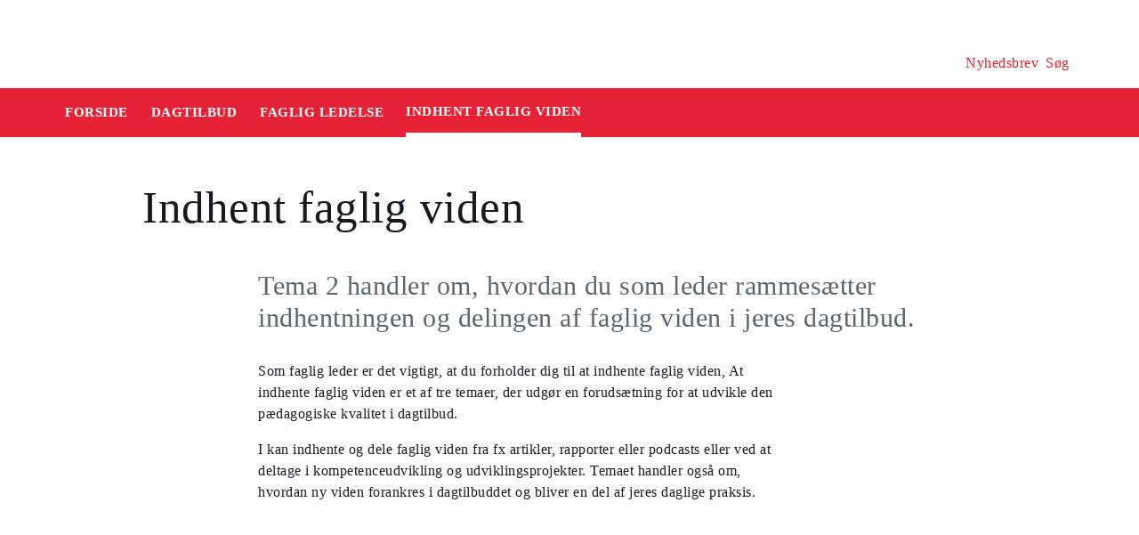

--- FILE ---
content_type: text/html
request_url: https://security-check.stil.dk/NDBD/validate?config=EMU-DK&data=8GVJ0wueNA3tPvwIHuPG8Rc7Mldyc4L2YV8aPFCwX1SdFazEmSmZivcEKk3KAQX%2BCSbjDVCpWtvWwN0AeCaN2xqnmEu8GnLJ69glIX3FqyFGh20ZZKFs4wO30lfxtSn8Qsc7nBtN7Njv5AwAaBWQ50Yapz80L85r3k7q7Mmy35Ck6hQVQEYPzDyJx8XXNTN7puY8xBUD6%2Bi6AUU%2BK7p2aUj5YXCfzGgAi4m7g9XFBnwzPTurAMCv6hkWKiK49MCalxgKNYIMGwAAAAE%3D
body_size: 6237
content:
<!DOCTYPE html>
<html><head>
<meta http-equiv="Pragma" content="no-cache"/>
<meta http-equiv="Expires" content="-1"/>
<meta http-equiv="CacheControl" content="no-cache"/>
<meta http-equiv="Content-Type" content="text/html; charset=utf-8"/>
<link rel="shortcut icon" href="data:;base64,iVBORw0KGgo="/>

<script type="text/javascript">
(function(){
window["bobcmn"] = "101111101010102000000052000000052000000062000000012581cada3200000096200000000200000002300000000300000000300000006/TSPD/[base64]";

window["failureConfig"] = "[base64]";window.lzb=!!window.lzb;try{(function(){(function sz(){var s=!1;function _(s){for(var _=0;s--;)_+=l(document.documentElement,null);return _}function l(s,_){var O="vi";_=_||new L;return _z(s,function(s){s.setAttribute("data-"+O,_.O$());return l(s,_)},null)}function L(){this.JO=1;this.Oo=0;this.Lj=this.JO;this.jl=null;this.O$=function(){this.jl=this.Oo+this.Lj;if(!isFinite(this.jl))return this.reset(),this.O$();this.Oo=this.Lj;this.Lj=this.jl;this.jl=null;return this.Lj};this.reset=function(){this.JO++;this.Oo=0;this.Lj=this.JO}}var O=!1;
function zz(s,_){var l=document.createElement(s);_=_||document.body;_.appendChild(l);l&&l.style&&(l.style.display="none")}function Zz(_,l){l=l||_;var L="|";function zz(s){s=s.split(L);var _=[];for(var l=0;l<s.length;++l){var O="",Zz=s[l].split(",");for(var iz=0;iz<Zz.length;++iz)O+=Zz[iz][iz];_.push(O)}return _}var Zz=0,_z="datalist,details,embed,figure,hrimg,strong,article,formaddress|audio,blockquote,area,source,input|canvas,form,link,tbase,option,details,article";_z.split(L);_z=zz(_z);_z=new RegExp(_z.join(L),
"g");while(_z.exec(_))_z=new RegExp((""+new Date)[8],"g"),s&&(O=!0),++Zz;return l(Zz&&1)}function _z(s,_,l){(l=l||O)&&zz("div",s);s=s.children;var L=0;for(var Zz in s){l=s[Zz];try{l instanceof HTMLElement&&(_(l),++L)}catch(_z){}}return L}Zz(sz,_)})();var Sz=9;
try{var Iz,Jz,Lz=Z(290)?1:0,zZ=Z(111)?1:0,SZ=Z(81)?1:0,_Z=Z(359)?1:0,lZ=Z(490)?1:0,LZ=Z(261)?1:0;for(var oZ=(Z(703),0);oZ<Jz;++oZ)Lz+=(Z(49),2),zZ+=(Z(136),2),SZ+=(Z(351),2),_Z+=(Z(159),2),lZ+=(Z(961),2),LZ+=Z(641)?3:1;Iz=Lz+zZ+SZ+_Z+lZ+LZ;window.lj===Iz&&(window.lj=++Iz)}catch(zs){window.lj=Iz}var Zs=!0;function S(z){var s=arguments.length,_=[],l=1;while(l<s)_[l-1]=arguments[l++]-z;return String.fromCharCode.apply(String,_)}
function Ss(z){var s=83;!z||document[S(s,201,188,198,188,181,188,191,188,199,204,166,199,180,199,184)]&&document[S(s,201,188,198,188,181,188,191,188,199,204,166,199,180,199,184)]!==I(68616527583,s)||(Zs=!1);return Zs}function J(z){var s=arguments.length,_=[];for(var l=1;l<s;++l)_.push(arguments[l]-z);return String.fromCharCode.apply(String,_)}function _s(){}Ss(window[_s[I(1086845,Sz)]]===_s);Ss(typeof ie9rgb4!==S(Sz,111,126,119,108,125,114,120,119));
Ss(RegExp("\x3c")[I(1372196,Sz)](function(){return"\x3c"})&!RegExp(S(Sz,129,60,109))[I(1372196,Sz)](function(){return"'x3'+'d';"}));
var Is=window[J(Sz,106,125,125,106,108,113,78,127,110,119,125)]||RegExp(S(Sz,118,120,107,114,133,106,119,109,123,120,114,109),I(9,Sz))[I(1372196,Sz)](window["\x6e\x61vi\x67a\x74\x6f\x72"]["\x75\x73e\x72A\x67\x65\x6et"]),ls=+new Date+(Z(671)?6E5:857454),Ls,Os,ZS,sS=window[S(Sz,124,110,125,93,114,118,110,120,126,125)],SS=Is?Z(891)?29403:3E4:Z(138)?6E3:4203;
document[J(Sz,106,109,109,78,127,110,119,125,85,114,124,125,110,119,110,123)]&&document[J(Sz,106,109,109,78,127,110,119,125,85,114,124,125,110,119,110,123)](S(Sz,127,114,124,114,107,114,117,114,125,130,108,113,106,119,112,110),function(z){var s=70;document[S(s,188,175,185,175,168,175,178,175,186,191,153,186,167,186,171)]&&(document[J(s,188,175,185,175,168,175,178,175,186,191,153,186,167,186,171)]===J(s,174,175,170,170,171,180)&&z[S(s,175,185,154,184,187,185,186,171,170)]?ZS=!0:document[J(s,188,175,
185,175,168,175,178,175,186,191,153,186,167,186,171)]===I(68616527596,s)&&(Ls=+new Date,ZS=!1,iS()))});function I(z,s){z+=s;return z.toString(36)}function iS(){if(!document[S(8,121,125,109,122,129,91,109,116,109,107,124,119,122)])return!0;var z=+new Date;if(z>ls&&(Z(598)?6E5:649980)>z-Ls)return Ss(!1);var s=Ss(Os&&!ZS&&Ls+SS<z);Ls=z;Os||(Os=!0,sS(function(){Os=!1},Z(462)?1:0));return s}iS();var IS=[Z(596)?17795081:19918644,Z(961)?2147483647:27611931586,Z(499)?1558153217:1995043801];
function JS(z){var s=6;z=typeof z===S(s,121,122,120,111,116,109)?z:z[S(s,122,117,89,122,120,111,116,109)](Z(134)?36:42);var _=window[z];if(!_||!_[S(s,122,117,89,122,120,111,116,109)])return;var l=""+_;window[z]=function(z,s){Os=!1;return _(z,s)};window[z][J(s,122,117,89,122,120,111,116,109)]=function(){return l}}for(var lS=(Z(404),0);lS<IS[I(1294399196,Sz)];++lS)JS(IS[lS]);Ss(!1!==window[J(Sz,117,131,107)]);window.OI=window.OI||{};window.OI._O="[base64]";
function LS(z){var s=+new Date,_;!document[J(66,179,183,167,180,187,149,167,174,167,165,182,177,180,131,174,174)]||s>ls&&(Z(101)?6E5:463890)>s-Ls?_=Ss(!1):(_=Ss(Os&&!ZS&&Ls+SS<s),Ls=s,Os||(Os=!0,sS(function(){Os=!1},Z(448)?1:0)));return!(arguments[z]^_)}function Z(z){return 681>z}(function OS(s){return s?0:OS(s)*OS(s)})(!0);})();}catch(x){}finally{ie9rgb4=void(0);};function ie9rgb4(a,b){return a>>b>>0};

})();

</script>

<script type="text/javascript" src="/TSPD/08e358b2d9ab200076469684c62c352642a580afcb137deddaf0a5858ab2a120e4bc4d004c0d8b74?type=10"></script>
<noscript>Please enable JavaScript to view the page content.<br/>Your support ID is: 17534394846055462836.<link rel="stylesheet" href="/TSPD/?type=25" " /></noscript>
</head><body>
</body></html>

--- FILE ---
content_type: text/html; charset=UTF-8
request_url: https://emu.dk/dagtilbud/faglig-ledelse/indhent-faglig-viden?b=t436-t986
body_size: 9327
content:

<!DOCTYPE html>
<html  lang="da" dir="ltr" prefix="og: https://ogp.me/ns#">
  <head>
    <meta charset="utf-8" />
<script>var _paq = _paq || [];(function(){var u=(("https:" == document.location.protocol) ? "https://matprod.stil.dk/" : "https://matprod.stil.dk/");_paq.push(["setSiteId", "8"]);_paq.push(["setTrackerUrl", u+"matomo.php"]);_paq.push(["setDoNotTrack", 1]);_paq.push(["disableCookies"]);if (!window.matomo_search_results_active) {_paq.push(["trackPageView"]);}_paq.push(["setIgnoreClasses", ["no-tracking","colorbox"]]);_paq.push(["enableLinkTracking"]);var d=document,g=d.createElement("script"),s=d.getElementsByTagName("script")[0];g.type="text/javascript";g.defer=true;g.async=true;g.src=u+"matomo.js";s.parentNode.insertBefore(g,s);})();</script>
<meta name="description" content="Tema 2 handler om, hvordan du som leder rammesætter indhentningen og delingen af faglig viden i jeres dagtilbud." />
<meta property="og:type" content="article" />
<meta property="og:url" content="https://emu.dk/dagtilbud/faglig-ledelse/indhent-faglig-viden?b=t436-t986" />
<meta property="og:title" content="Indhent faglig viden - Faglig ledelse - DAGTILBUD | Emu.dk" />
<meta property="og:description" content="Tema 2 handler om, hvordan du som leder rammesætter indhentningen og delingen af faglig viden i jeres dagtilbud." />
<meta property="og:image" content="" />
<meta property="og:image" content="" />
<meta property="og:image" content="https://emu.dk/themes/custom/emu/logo.svg" />
<meta name="twitter:card" content="summary_large_image" />
<meta name="twitter:site" content="@emu_dk" />
<meta name="Generator" content="Drupal 10 (https://www.drupal.org)" />
<meta name="MobileOptimized" content="width" />
<meta name="HandheldFriendly" content="true" />
<meta name="viewport" content="width=device-width, initial-scale=1.0" />
<link rel="icon" href="/themes/custom/emu/favicon.ico" type="image/vnd.microsoft.icon" />
<link rel="canonical" href="https://emu.dk/dagtilbud/faglig-ledelse/indhent-faglig-viden" />
<link rel="shortlink" href="https://emu.dk/taxonomy/term/5692" />

    <title>Indhent faglig viden - Faglig ledelse - DAGTILBUD | Emu.dk</title>
    <link rel="stylesheet" media="all" href="//maxcdn.bootstrapcdn.com/bootstrap/4.0.0/css/bootstrap.min.css" />
<link rel="stylesheet" media="all" href="/core/modules/system/css/components/align.module.css?t9ttkp" />
<link rel="stylesheet" media="all" href="/core/modules/system/css/components/fieldgroup.module.css?t9ttkp" />
<link rel="stylesheet" media="all" href="/core/modules/system/css/components/container-inline.module.css?t9ttkp" />
<link rel="stylesheet" media="all" href="/core/modules/system/css/components/clearfix.module.css?t9ttkp" />
<link rel="stylesheet" media="all" href="/core/modules/system/css/components/details.module.css?t9ttkp" />
<link rel="stylesheet" media="all" href="/core/modules/system/css/components/hidden.module.css?t9ttkp" />
<link rel="stylesheet" media="all" href="/core/modules/system/css/components/item-list.module.css?t9ttkp" />
<link rel="stylesheet" media="all" href="/core/modules/system/css/components/js.module.css?t9ttkp" />
<link rel="stylesheet" media="all" href="/core/modules/system/css/components/nowrap.module.css?t9ttkp" />
<link rel="stylesheet" media="all" href="/core/modules/system/css/components/position-container.module.css?t9ttkp" />
<link rel="stylesheet" media="all" href="/core/modules/system/css/components/reset-appearance.module.css?t9ttkp" />
<link rel="stylesheet" media="all" href="/core/modules/system/css/components/resize.module.css?t9ttkp" />
<link rel="stylesheet" media="all" href="/core/modules/system/css/components/system-status-counter.css?t9ttkp" />
<link rel="stylesheet" media="all" href="/core/modules/system/css/components/system-status-report-counters.css?t9ttkp" />
<link rel="stylesheet" media="all" href="/core/modules/system/css/components/system-status-report-general-info.css?t9ttkp" />
<link rel="stylesheet" media="all" href="/core/modules/system/css/components/tablesort.module.css?t9ttkp" />
<link rel="stylesheet" media="all" href="/modules/contrib/video_embed_field/css/video_embed_field.responsive-video.css?t9ttkp" />
<link rel="stylesheet" media="all" href="/core/modules/views/css/views.module.css?t9ttkp" />
<link rel="stylesheet" media="all" href="/modules/contrib/paragraphs/css/paragraphs.unpublished.css?t9ttkp" />
<link rel="stylesheet" media="all" href="/modules/contrib/social_media_links/css/social_media_links.theme.css?t9ttkp" />
<link rel="stylesheet" media="all" href="https://maxcdn.bootstrapcdn.com/bootstrap/4.0.0/css/bootstrap.css" />
<link rel="stylesheet" media="all" href="/themes/custom/emu/css/style.css?t9ttkp" />
<link rel="stylesheet" media="all" href="/themes/custom/emu/css/file-list.css?t9ttkp" />
<link rel="stylesheet" media="all" href="/themes/custom/emu/css/variables.css?t9ttkp" />
<link rel="stylesheet" media="all" href="/themes/custom/emu/css/eksternal-link.css?t9ttkp" />
<link rel="stylesheet" media="all" href="/themes/custom/emu/css/frontpage.css?t9ttkp" />
<link rel="stylesheet" media="all" href="/themes/custom/emu/css/omrade.css?t9ttkp" />
<link rel="stylesheet" media="all" href="/themes/custom/emu/css/media-module.css?t9ttkp" />
<link rel="stylesheet" media="all" href="/themes/custom/emu/css/module.css?t9ttkp" />
<link rel="stylesheet" media="all" href="/themes/custom/emu/css/modules.css?t9ttkp" />
<link rel="stylesheet" media="all" href="/themes/custom/emu/css/sticky.css?t9ttkp" />
<link rel="stylesheet" media="all" href="/themes/custom/emu/css/sticky-menu.css?t9ttkp" />
<link rel="stylesheet" media="all" href="/themes/custom/emu/css/paragraph.css?t9ttkp" />
<link rel="stylesheet" media="all" href="/themes/custom/emu/css/bootstrap_3_3_7_overrides.min.css?t9ttkp" />
<link rel="stylesheet" media="all" href="/themes/custom/emu/css/quote.css?t9ttkp" />

    
    <script type="text/javascript">
      window._monsido = window._monsido || {
        token: "4_IGkqDdZYCG-QPlgT1Acw",
        statistics: {
          enabled: true,
          cookieLessTracking: true,
          documentTracking: {
            enabled: true,
            documentCls: "monsido_download",
            documentIgnoreCls: "monsido_ignore_download",
            documentExt: ["txt","pdf"],
          },
        },
        heatmap: {
          enabled: true,
        },
      };
    </script>
    <script type="text/javascript" async src="https://app-script.monsido.com/v2/monsido-script.js"></script>
    <script id="CookieConsent" src="https://policy.app.cookieinformation.com/uc.js"
            data-culture="DA" type="text/javascript"></script>
  </head>
  <body class="path-taxonomy has-glyphicons bg-clr-white">
    <nav>
      <a href="#main-content" class="visually-hidden focusable skip-link">
        Gå til hovedindhold
      </a>
    </nav>
    <div class="container-fluid">
      
        <div class="dialog-off-canvas-main-canvas" data-off-canvas-main-canvas>
    <header>
  <div class="logo-container">
      <div class="region region-logo-region">
          <a class="logo navbar-btn pull-left" href="/" title="Hjem" rel="home">
      <img style="width: 128px" src="/themes/custom/emu/EMU_Logo_dark.svg" alt="Hjem"/>
    </a>
      
  </div>

    <div class="icons">
  <div class="icon">
    <a href="/nyhedsbrev?pk_source=header" aria-label="Tilmeld nyhedsbrev"></a>
    <span class="newsletter-icon"></span>
    <p>Nyhedsbrev</p>
  </div>
  <div class="icon">
    <a href="#" class="search-icon-link" aria-label="Søg"></a>
    <span class="search-icon"></span>
    <p>Søg</p>
  </div>
</div>
  </div>

                          
        <article class="pl-4 search-panel hide-by-default search-box-wrapper bg-clr-gray" style="display: none;">
    <nav class="lh-3 pt-3 ft-16">
  <span class="ft-clr-gray">Søg på:</span>
  <a href="" onclick="return false;" class="ft-clr-gray search-title"><span class="menu-hedding">Hele emu.dk</span></a>
      <a href="" onclick="return false;" id="436" class="ft-clr-gray search-title">
      <span class="menu-hedding">DAGTILBUD</span>
    </a>
      <a href="" onclick="return false;" id="986" class="ft-clr-gray search-title">
      <span class="menu-hedding">Faglig ledelse</span>
    </a>
  </nav>
    <div class="row pb-5">
      <div class="col-12">
        <form action="https://emu.dk/search?query%5Bb%5D=t436-t986-t5692" method="get"
              id="views-exposed-form-site-search-page-1" class="d-flex" accept-charset="UTF-8"
              data-drupal-form-fields="edit-search,edit-submit-site-search" autocomplete="on">
          <input class="form-control col search-box-small pl-3" type="text" id="edit-search" name="search" value=""
                 data-drupal-selector="edit-search" aria-label="Indtast søgeord" placeholder="Indtast søgeord">
                      <input type="hidden" id="level2" name="f[0]"
                   value="omrade:436" data-drupal-selector="omrade">
                                <input type="hidden" id="level3" name="f[1]"
                   value="tema:986"
                   data-drupal-selector="tema">
                    <input type="hidden" id="param" name="b" value="t436-t986-t5692" data-drupal-selector="param">
          <button class="btn red-button register-button search-register-button" name="submit" aria-label="Søg"
                  type="submit">SØG
          </button>
        </form>
      </div>
    </div>
  </article>
            <nav class="navbar navbar-expand-lg navbar-dark bg-clr-red emu-breadcrumb" style="background-color:#E62336">
<div class="navbar-toggler navbar-toggler-right w-100" data-toggle="collapse"
        data-target="#collapsibleNavbar" style="text-align: center; padding: 0.25rem 0.75rem; font-size: 1rem;">
  <span class="navbar-toggler-icon"></span>
</div>
<div class="collapse navbar-collapse" id="collapsibleNavbar">
  <table class="w-100 ft-18 ft-bold">
    <tbody>
    <tr class="navbar-nav mr-auto">
      <td class="nav-item">
        <a class="nav-link" href="/"><span class="nav-font">FORSIDE</span></a>
      </td>
                        <td class="nav-item">
            <a class="nav-link" href="/dagtilbud"><span class="nav-font">DAGTILBUD</span></a>
          </td>
                                <td class="nav-item">
            <a class="nav-link" href="/dagtilbud/faglig-ledelse?b=t436"><span class="nav-font">Faglig ledelse</span></a>
          </td>
                                <td class="nav-item nav-link">
            <span class="nav-font active">Indhent faglig viden</span>
          </td>
                        </tr>
    </tbody>
  </table>
</div>
</nav>

      </header>

  <div role="main" class="main-container  js-quickedit-main-content">
    <div class="row">
            <section class="col-sm-12">
                          <a id="main-content"></a>
            <div class="region region-content">
    <div data-drupal-messages-fallback class="hidden"></div>  
<div>
	
		
		    <div>
      <div class="row">
        <div class="col-xs-12 col-sm-12 col-md-12 col-lg-12 col-xl-12">
          <div class="p-margin-3 desk-pl-10 title-area">
            <div class="h1-ft">
                                            <h1>Indhent faglig viden</h1>
                          </div>
          </div>
        </div>
      </div>
      <div class="flexIE mt-0">
        <div class="pt-0">
                    <div class="ft-30 ft-clr-gray text-module">
                          
            <div class="field field--name-description field--type-text-long field--label-hidden field--item"><p>Tema 2 handler om, hvordan du som leder rammesætter indhentningen og delingen af faglig viden i jeres dagtilbud.</p>
</div>
      
                      </div>
                      
      <div class="field field--name-field-moduler field--type-entity-reference-revisions field--label-hidden field--items">
              <div class="field--item">  <div id="paragraph-48442" class="paragraph paragraph--type--afsnit-kun-tekst paragraph--view-mode--default p-top p-bottom float-left w-100">
          <article class="text-module">
                                        <p>Som faglig leder er det vigtigt, at du forholder dig til at indhente faglig viden, At indhente faglig viden er et af tre temaer, der udgør en forudsætning for at udvikle den pædagogiske kvalitet i dagtilbud.</p>
<p>I kan indhente og dele faglig viden fra fx artikler, rapporter eller podcasts eller ved at deltage i kompetenceudvikling og udviklingsprojekter. Temaet handler også om, hvordan ny viden forankres i dagtilbuddet og bliver en del af jeres daglige praksis.</p>

        
      <div class="field field--name-field-text-and-media-paragraph field--type-entity-reference-revisions field--label-hidden field--items">
              <div class="field--item">

    <div id="paragraph-48526" class="paragraph paragraph--type--tekst-og-media paragraph--view-mode--default paragraph-text-media">
                                    <div class="media-full-width">
                    
            <div class="field field--name-field-media field--type-entity-reference field--label-hidden field--item"><div>
  
  
            <div class="field field--name-field-media-video-embed-field field--type-video-embed-field field--label-hidden field--item"><div class="video-embed-field-provider-videotool video-embed-field-responsive-video form-group"><iframe width="854" height="480" frameborder="0" allowfullscreen="allowfullscreen" src="https://media.videotool.dk/?vn=25_2022101116411077490102528278&amp;avd=1&amp;share=1"></iframe>
</div>
</div>
      <!-- Intentionally left blank to leave out alternative text. This text is displayed in media.html.twig instead. -->

            <div class="field field--name-field-rettighedshaver field--type-string field--label-hidden field--item"> © Styrelsen for Undervisning og Kvalitet</div>
      
      <figcaption class='figure-caption'>Mød Rikke, der er faglig leder, og som arbejder systematisk med at få ny viden ind i hverdagen i deres dagtilbud. At indhente ny viden og dele den er god faglig ledelse.</figcaption>
  </div>
</div>
      
                </div>
                        
            </div>
</div>
          </div>
  
      </article>
      </div>
</div>
              <div class="field--item">  <div id="paragraph-48449" class="paragraph paragraph--type--afsnit-kun-tekst paragraph--view-mode--default p-top p-bottom float-left w-100">
          <article class="text-module">
                                        <p>Herunder finder du en række refleksionsspørgsmål, som du enten kan stille dig selv eller bruge i en reflekterende samtale med en lederkollega.</p>
<p>Formålet med spørgsmålene er at skabe refleksioner, der kan inspirere til at afprøvede ledelseshandlinger, der er relevante for netop jeres arbejde med at fokusere jeres faglige ledelse.</p>

        
      <div class="field field--name-field-text-and-media-paragraph field--type-entity-reference-revisions field--label-hidden field--items">
              <div class="field--item">


  <div id="paragraph-48448" class="paragraph paragraph--type--tekst-og-infoboks paragraph--view-mode--default paragraph-text-media">
                                      <div class="info-text-container info-text-container-center">
        <div class="info-text-box-center-fold" style="background:#E1DAE00D; border: 2px solid #E1DAE0;">
                      <div class="custom-down-arrow fold-down-button">
              <a class="pt-2 artikelArrowDown"></a>
            </div>
                    <div class="ft-clr-darkgray ft-16 uppercase"></div>
          <h5>
            <div class="field field--name-field-overskrift field--type-string field--label-hidden field--item">Refleksionsspørgsmål</div>
      </h5>
          <div class="ft-clr-black-1 ftp-16">
            <div class="field field--name-field-underoverskrift field--type-string field--label-hidden field--item">Til refleksion alene eller med en kollega</div>
      </div>
          <div class="infobox-text">
            <div class="ft-clr-black-1 ftp-14">
            <div class="field field--name-field-infobox-text field--type-text-long field--label-hidden field--item"><p><strong><a href="https://emu.dk/sites/default/files/2022-09/dtb_faglig%20ledelse_handout_TG.pdf">Handout med refleksionsspørgsmål (PDF)</a></strong></p>
<p>- Hvordan arbejder du på selv at opsøge og formidle ny viden fra forskning og praksis til det pædagogiske personale?</p>
<p>- Hvordan rammesætter du, at det pædagogiske personale får og deler ny viden?</p>
<p>- Hvordan skaber du sammenhæng mellem jeres faglige retning og behov for kompetenceudvikling?</p>
<p>- Hvordan understøtter du, at ny viden fra fx kompetenceudvikling bliver forankret i jeres dagtilbud?</p>
<p>- Hvordan vurderer du hvilke tiltag, fx deltagelse i udviklingsprojekter, der kan bidrage til at styrke medarbejdernes faglige viden og kompetencer?</p>
</div>
      </div>
          </div>
        </div>
        <div class="info-text">
          
        </div>
      </div>
      </div>
</div>
          </div>
  
      </article>
      </div>
</div>
              <div class="field--item">
  <div id="paragraph-48450" class="paragraph paragraph-padding paragraph--type--artikelmodul-uden-billede paragraph--view-mode--default float-left w-100 mb-25" style="background-color:#F4F4F4">
                                        <div class="p-top p-bottom">

                          <div class="text-center headding-spec">
                      <h2 class="ht-f3">Tre ledelseshandlinger</h2>
                              </div>
        
        
                    <div class="article-container"
               data-articles-pr-row="3"
               data-shown-articles="9"
               data-all-articles="3">
                                          
          
  
  <div class="emu-artikel emu-artikel-triple ">

    <a href="https://emu.dk/dagtilbud/faglig-ledelse/indhent-faglig-viden/4-rammesaet-hvordan-i-faar-og-deler-viden?b=t436-t986-t5692" class="artikel-link">

            <div class="nav-bar-shadow padding-2 text-center info-box-without-image">

                
                <div class="headding-spec ft-24 mt-15">
          <h3 class="no-style ft-clr-black">
            4. Rammesæt, hvordan I får og deler viden
          </h3>
        </div>

                          <p class="info-box-text mt-15 no-style ft-clr-gray">
                          <p>Det er vigtigt, at I løbende får og deler ny faglig viden i jeres dagtilbud, da det kan bidrage til at udvikle den pædagogiske praksis.</p>

                      </p>
        
                
                
      </div>

    </a>

  </div>

                              
          
  
  <div class="emu-artikel emu-artikel-triple ">

    <a href="https://emu.dk/dagtilbud/faglig-ledelse/indhent-faglig-viden/5-udvaelg-ny-viden?b=t436-t986-t5692" class="artikel-link">

            <div class="nav-bar-shadow padding-2 text-center info-box-without-image">

                
                <div class="headding-spec ft-24 mt-15">
          <h3 class="no-style ft-clr-black">
            5. Udvælg ny viden 
          </h3>
        </div>

                          <p class="info-box-text mt-15 no-style ft-clr-gray">
                          <p>Som faglig leder er det vigtigt, at du vurderer behovet for pædagogisk udvikling, inden I deltager i kurser, tiltag eller udviklingsprojekter.</p>

                      </p>
        
                
                
      </div>

    </a>

  </div>

                              
          
  
  <div class="emu-artikel emu-artikel-triple ">

    <a href="https://emu.dk/dagtilbud/faglig-ledelse/indhent-faglig-viden/6-brug-den-nye-viden-i-jeres-dagligdag?b=t436-t986-t5692" class="artikel-link">

            <div class="nav-bar-shadow padding-2 text-center info-box-without-image">

                
                <div class="headding-spec ft-24 mt-15">
          <h3 class="no-style ft-clr-black">
            6. Brug den nye viden i jeres dagligdag
          </h3>
        </div>

                          <p class="info-box-text mt-15 no-style ft-clr-gray">
                          <p>Når I i personalegruppen har deltaget i kompetenceudvikling eller på anden måde har tilegnet jer viden, er det afgørende, at den nye viden forankres i jeres dagtilbud og bliver del af jeres faglighed.</p>

                      </p>
        
                
                
      </div>

    </a>

  </div>

                          
                      </div>
              </div>
      </div>
</div>
              <div class="field--item">  <div id="paragraph-48451" class="paragraph paragraph--type--tekst-block paragraph--view-mode--default float-left w-100">
        <article class="module-container text-block">
      <div class="paragraph-title">
                <h2 id="">
          
        </h2>
      </div>
    </article>
    
            <div class="field field--name-field-block field--type-entity-reference field--label-hidden field--item"><article class="tekst default clearfix">

  
      <h2 class="hide-title">
      <a href="/node/15085" rel="bookmark">
<span>dagtilbud_faglig ledelse</span>
</a>
    </h2>
    

  
  <div class="content">
    
            <div class="field field--name-field-tekst field--type-entity-reference-revisions field--label-hidden field--item">  <div id="paragraph-48307" class="paragraph paragraph--type--afsnit-kun-tekst paragraph--view-mode--default p-top p-bottom float-left w-100">
          <article class="text-module">
                                        
        
      <div class="field field--name-field-text-and-media-paragraph field--type-entity-reference-revisions field--label-hidden field--items">
              <div class="field--item">

    <div id="paragraph-48305" class="paragraph paragraph--type--tekst-og-media paragraph--view-mode--default paragraph-text-media">
                                
            </div>
</div>
              <div class="field--item">


  <div id="paragraph-48306" class="paragraph paragraph--type--tekst-og-infoboks paragraph--view-mode--default paragraph-text-media">
                                      <div class="info-text-container info-text-container-center">
        <div class="info-text-box-center" style="background:#6E6E6E0D; border: 2px solid #6E6E6E;">
                    <div class="ft-clr-darkgray ft-16 uppercase"></div>
          <h5></h5>
          <div class="ft-clr-black-1 ftp-16"></div>
          <div class="infobox-text">
            <div class="ft-clr-black-1 ftp-14">
            <div class="field field--name-field-infobox-text field--type-text-long field--label-hidden field--item"><h3>Faglig ledelse består af tre temaer</h3>
<p><a href="https://emu.dk/dagtilbud/faglig-ledelse/tema-1-fastsaet-en-faglig-retning">Tema 1: Fastsæt en faglig retning</a></p>
<p><a href="https://emu.dk/dagtilbud/faglig-ledelse/indhent-faglig-viden">Tema 2: Indhent faglig viden</a></p>
<p><a href="https://emu.dk/dagtilbud/faglig-ledelse/aktiver-faglig-viden">Tema 3: Aktiver faglig viden</a></p>
<p> </p>
<p>Læs også <a href="https://emu.dk/dagtilbud/faglig-ledelse/om-inspiration-til-din-faglige-ledelse"><em>Om Inspiration til din faglige ledelse</em></a></p>
<h3> </h3>
<h3>Tre videoer om faglig ledelse</h3>
<p><a href="/node/15171">Se videoer med Helle, Lene og Rikke</a>, der alle er pædagogiske ledere, og hør dem fortælle om deres praksis med faglig ledelse. </p>
<p> </p>
<h3>Sådan har vi gjort</h3>
<p>Dette materiale er udarbejdet på baggrund af følgende kilder:</p>
<ul>
<li><a href="https://emu.dk/dagtilbud/faglig-ledelse/vidensopsamling-om-faglig-ledelse-paa-dagtilbudsomraadet?b=t436-t986"><em>VIVEs vidensopsamling om faglig ledelse på dagtilbudsområdet</em> fra 2021</a>.</li>
<li><em>Tre interviews med faglige ledere</em> fra tre dagtilbud i forskellige kommuner.</li>
</ul>
<p>Vi har taget udgangspunkt i VIVEs vidensopsamling og brugt uddrag fra interview til at illustrere pointerne fra vidensopsamlingen. Formålet er at give inspiration til den daglige ledelsespraksis med konkrete eksempler og fortællinger fra ledere om mulige måder at bedrive faglig ledelse på.</p>
<p>Materialet her giver eksempler på, hvordan ledere kan arbejde fokuseret med deres faglige ledelse inden for de rammer, der er hos de tre ledere, som har bidraget til materialet. Materialet beskæftiger sig derved ikke med hvilke rammer, der skal være til stede for at gøre det muligt at bedrive faglig ledelse.</p>
</div>
      </div>
          </div>
        </div>
        <div class="info-text">
          
        </div>
      </div>
      </div>
</div>
          </div>
  
      </article>
      </div>
</div>
      
  </div>

</article>
</div>
      
      </div>
</div>
          </div>
  
                  </div>
      </div>
    </div>
</div>


  </div>

              </section>
                              <div class="col-sm-12 background_information">
              <div class="region region-background-information">
    <div class="views-element-container block block-views block-views-blockbaggrundsoplysninger-for-taxonomy-block-1 clearfix" id="block-views-block-baggrundsoplysninger-for-taxonomy-block-1-2">
  
    

      <div class="form-group"><div class="view view-baggrundsoplysninger-for-taxonomy view-id-baggrundsoplysninger_for_taxonomy view-display-id-block_1 js-view-dom-id-b037df4b0be36c0253af44c79f4ad8839bda45ef96570015fd9bf9e14b883dd0">
  
    
      
      <div class="view-content">
          <div class="views-row"><div class="views-field views-field-nothing"><span class="field-content"><section class="background-information-container">          
	
	
        <div class="edit-container">
            <div class="row justify-content-space-between">
                <div class="edit-container-text">
                    <div class="ft-16">
		         Siden er opdateret <time datetime="2023-01-05T13:58:55+01:00">05. januar 2023</time>
 af <a href="mailto:info@emu.dk" class="author-mailto-link">emu-redaktionen</a>   
                    </div>
                </div>
                <div class="edit-container-logo" data-toggle="collapse" href="#baggrundsoplysningerterm">
                    <div class="myImg imagePlus pt-2" role="button" tabindex="0"></div>
                 </div>
             </div>  
             <div class="row">
                 <div id="baggrundsoplysningerterm" class="collapse">
                     <span class="bold-font">Rettigheder:</span>
	                 <div class="mb-3">
<p>Tekstindholdet på denne side må bruges under følgende<a href="https://creativecommons.org/licenses/by-nc-sa/4.0/deed.da"> Creative Commons-licens - CC/BY/NC/SA Kreditering/Ikke kommerciel/Deling på samme vilkår.</a>&nbsp;Creative Commons-licensen gælder kun for denne side, ikke for sider, der måtte henvises til fra denne side.<br />
Billeder, videoer, podcasts og andre medier og filer på siden er underlagt almindelig ophavsret og kan ikke anvendes under samme Creative Commons-licens som sidens tekstindhold.</p>
                         </div>
	          </div>
              </div>
         </div>
	
	 
</section></span></div></div>

    </div>
  
          </div>
</div>

  </div>


  </div>

          </div>
                                            <section class="col-sm-12 follow_social_link">  <div class="region region-follow-social-link">
              <div class="row ex-b-margin-3 white-row">
      <div
        class="col-xs-12 col-sm-12 col-md-12 col-lg-12 col-xl-12 text-center mt-15">
        <div class="h3-ft ft-30 headding-spec">Savner du inspiration til din praksis?</div>
        <p class="ft-clr-gray ftp-20">Modtag emus nyhedsbrev og følg med på sociale medier</p>
      </div>
      <div class="follow-container">
        <div class="mt-15 link-box follow-icons-class">
                                                                      <figure class="figure-class">
              <a href="https://da-dk.facebook.com/emu.dk/" target="_blank"><img src="/sites/default/files/2022-10/icon_facebook_0.png" alt="Følg emu på facebook"></a>
            </figure>
                                                                      <figure class="figure-class">
              <a href="https://www.linkedin.com/company/emu---danmarks-læringsportal" target="_blank"><img src="/sites/default/files/2022-10/icon_linkedin.png" alt="Følg emu på Linkedin"></a>
            </figure>
                                                                      <figure class="figure-class">
              <a href="https://www.youtube.com/@emu-dk" target="_blank"><img src="/sites/default/files/2024-04/Tegnebr%C3%A6t%20540px.png" alt="Følg emu på youtube"></a>
            </figure>
                  </div>
                                  <div class="mt-15 mb-15 footer-search">
          <label for="register-txt" class="d-none">register</label>
          <form action="javascript:void(0)" method="get" id="newsletter" autocomplete="on">
            <input class="form-control sign-text-box tab-ml-3"
                   aria-label="Bestil nyhedsbrev - indtast din email-adresse"
                   id="newsletter_email" name="newsletter_email" type="text"
                   placeholder="Bestil nyhedsbrev - indtast din mail">
            <input id="alias" name="alias" type="hidden"
                   value="https://emu.dk/dagtilbud/faglig-ledelse/indhent-faglig-viden?b=t436-t986">
            <input id="breadcrumbs" name="b" type="hidden"
                   value="t436-t986-t5692">
            <button class="btn red-button register-button" id="register-txt" name="submit"
                    type="submit">TILMELD NYHEDSBREV</button>
            <span class="email-error-msg none"
                  style="color:red;">Den e-mailadresse du har indtastet er ikke gyldig</span>
            <span class="empty-mail-msg none" style="color:red;">Indtast først din e-mailadresse</span>
            <span class="existing-mail-msg none">
                              Du er allerede tilmeldt nyhedsbrev. Du kan afmelde eller ændre via link i din bekræftelsesmail eller i bunden af nyhedsbrev.
                            <a id="existing-mail-msg-link" href="/">
                                  Klik her for at få tilsendt en ny mail med et redigeringslink.
                              </a>
			      </span>
            <span class="existing-mail-msg-not-confirmed none">
                              Vi har registreret din tilmelding, men mangler din bekræftelse.
                            <a id="existing-mail-msg-not-confirmed-link" href="/">
                                  Klik her for at få tilsendt en ny mail med et bekræftelseslink.
                              </a>
            </span>
          </form>
        </div>
      </div>
    </div>
  
  </div>
</section>
                  </div>
  </div>
<footer class="page-footer footer ">
  
  <div class="row">
	<div class="col-xs-12 col-sm-12 col-md-6 col-lg-4 col-xl-4">
			  		  <div class="region region-footer-column-one">
    <div id="block-footerlogo" class="block block-block-content block-block-content09c5fbf8-a5bc-421a-987a-676d9fac54d3 clearfix">
  
    

      
            <div class="field field--name-field-footer-logo field--type-entity-reference field--label-hidden field--item"><div>
  
  
            <div class="field field--name-field-media-image field--type-image field--label-hidden field--item">  <img loading="lazy" src="/sites/default/files/2024-02/STUK_WHITE_DK.png" width="633" height="192" alt="" title="" class="img-responsive" />

</div>
      
            <div class="field field--name-field-rettighedshaver field--type-string field--label-hidden field--item"> © Børne- og Undervisningsministeriet</div>
      
  </div>
</div>
      
  </div>


  </div>

	  		</div>
	<div class="col-xs-12 col-sm-12 col-md-6 col-lg-2 col-xl-2">
		  		  <div class="region region-footer-column-two">
    <div id="block-brokenmissing" class="block block-core block-block-contentfee72f59-34ed-4a62-a5ab-2d3bcb5de366 clearfix">
  
    

      
            <div class="field field--name-body field--type-text-with-summary field--label-hidden field--item"><h2>Kontakt</h2><p><span>Kalvebod Brygge 47</span><br><span>1560 København V</span><br>Tlf: 3392 5000<br><strong>Mail:</strong> <a href="mailto:stuk@stukuvm.dk"><u>Kontakt til styrelsen</u></a></p><p>Børne- og Undervisningsministeriet<br> </p><ul class="menu menu--footer-omrader nav"><li><strong>Spørgsmål til teknik:</strong><br>Styrelsen for It og Læring<br><strong>Mail:</strong> <a href="https://jira.stil.dk/servicedesk/customer/portal/83/create/433" target="_blank"><u>Kontakt til styrelsen</u></a></li></ul></div>
      
  </div>


  </div>

	  		</div>
	<div class="col-xs-12 col-sm-12 col-md-6 col-lg-2 col-xl-2">
		  		  <div class="region region-footer-column-three">
    <div>
      
  <h2 id="block-footeromrader-menu">Områder</h2>
  

        
      <ul class="menu menu--footer-omrader nav">
                                <li>
          <a href="/dagtilbud" data-drupal-link-system-path="taxonomy/term/436">Dagtilbud</a>
                        </li>
                                <li>
          <a href="/grundskole" data-drupal-link-system-path="taxonomy/term/5">Grundskole</a>
                        </li>
                                <li>
          <a href="/eud" data-drupal-link-system-path="taxonomy/term/437">EUD</a>
                        </li>
                                <li>
          <a href="/eux" data-drupal-link-system-path="taxonomy/term/3024">Eux</a>
                        </li>
                                <li>
          <a href="/stx" data-drupal-link-system-path="taxonomy/term/6">Stx</a>
                        </li>
                                <li>
          <a href="/hf" data-drupal-link-system-path="taxonomy/term/430">Hf</a>
                        </li>
                                <li>
          <a href="/hhx" data-drupal-link-system-path="taxonomy/term/431">Hhx</a>
                        </li>
                                <li>
          <a href="/htx" data-drupal-link-system-path="taxonomy/term/432">Htx</a>
                        </li>
                                <li>
          <a href="/avu" data-drupal-link-system-path="taxonomy/term/433">avu</a>
                        </li>
                                <li>
          <a href="/fvu" data-drupal-link-system-path="taxonomy/term/434">FVU</a>
                        </li>
                                <li>
          <a href="/fgu" data-drupal-link-system-path="taxonomy/term/435">FGU</a>
                        </li>
          </ul>
  

  </div>

  </div>

	  		</div>
	<div class="col-xs-12 col-sm-12 col-md-6 col-lg-2 col-xl-2">
		  		  <div class="region region-footer-column-four">
    <div>
      
  <h2 id="block-omemufooter-menu">Om emu</h2>
  

        
      <ul class="menu menu--om-emu-footer nav">
                                <li>
          <a href="/redaktionelleretningslinjer_om_emu" data-drupal-link-system-path="node/658">Redaktionelle retningslinjer og om emu</a>
                        </li>
                                <li>
          <a href="https://www.borger.dk/hjaelp-og-vejledning/hvad-har-du-brug-for-hjaelp-til/borger-dk/teknisk-hjaelp/oplaesning-af-indhold">Få teksten læst op</a>
                        </li>
                                <li>
          <a href="/persondatapolitikogcookies" data-drupal-link-system-path="node/654">Persondatapolitik og cookies</a>
                        </li>
                                <li>
          <a href="/podcastpaaemu" data-drupal-link-system-path="node/10308">Podcast på emu</a>
                        </li>
                                <li>
          <a href="/WAS" data-drupal-link-system-path="node/5670">Tilgængelighedserklæring</a>
                        </li>
                                <li>
          <a href="/nyhedsbrev?mtm_campaign=tilmelding&amp;mtm_source=footer" data-drupal-link-query="{&quot;mtm_campaign&quot;:&quot;tilmelding&quot;,&quot;mtm_source&quot;:&quot;footer&quot;}" data-drupal-link-system-path="nyhedsbrev">Tilmeld dig emus nyhedsbreve</a>
                        </li>
          </ul>
  

  </div>

  </div>

	  		</div>
	<div class="col-xs-12 col-sm-12 col-md-6 col-lg-2 col-xl-2">
		  		  <div class="region region-footer-column-five">
    <div>
      
  <h2 id="block-ministeriet-menu">Ministeriet</h2>
  

        
      <ul class="menu menu--ministeriet nav">
                                <li>
          <a href="https://uvm.dk/">Departementet</a>
                        </li>
                                <li>
          <a href="https://stukuvm.dk/">Styrelsen for Undervisning og Kvalitet </a>
                        </li>
                                <li>
          <a href="https://stil.dk/">Styrelsen for It og Læring</a>
                        </li>
                                <li>
          <a href="https://uvm.dk/aktuelt/abonner" title="Her kan du tilmelde dig ministeriets øvrige nyhedsbreve">Ministeriets nyhedsbreve</a>
                        </li>
          </ul>
  

  </div>

  </div>

	  		</div>
  </div>
</footer>

  </div>

      
    </div>
	<script type="application/json" data-drupal-selector="drupal-settings-json">{"path":{"baseUrl":"\/","pathPrefix":"","currentPath":"taxonomy\/term\/5692","currentPathIsAdmin":false,"isFront":false,"currentLanguage":"da","currentQuery":{"b":"t436-t986"}},"pluralDelimiter":"\u0003","suppressDeprecationErrors":true,"matomo":{"disableCookies":false,"trackMailto":true},"bootstrap":{"forms_has_error_value_toggle":1,"modal_animation":1,"modal_backdrop":"true","modal_focus_input":1,"modal_keyboard":1,"modal_select_text":1,"modal_show":1,"modal_size":"","popover_enabled":1,"popover_animation":1,"popover_auto_close":1,"popover_container":"body","popover_content":"","popover_delay":"0","popover_html":0,"popover_placement":"right","popover_selector":"","popover_title":"","popover_trigger":"click"},"user":{"uid":0,"permissionsHash":"5b986dd9a8cdd9653fc755cdf2de2d704ee333b3db0ea0193444260923d1ce7a"}}</script>
<script src="/core/assets/vendor/jquery/jquery.min.js?v=3.7.1"></script>
<script src="/core/assets/vendor/underscore/underscore-min.js?v=1.13.7"></script>
<script src="/core/assets/vendor/once/once.min.js?v=1.0.1"></script>
<script src="/sites/default/files/languages/da_q00HE3ugkmYlh4vO0RsKuNJxaBiUEMur4pYTtwy17Sc.js?t9ttkp"></script>
<script src="/core/misc/drupalSettingsLoader.js?v=10.4.6"></script>
<script src="/core/misc/drupal.js?v=10.4.6"></script>
<script src="/core/misc/drupal.init.js?v=10.4.6"></script>
<script src="//cdnjs.cloudflare.com/ajax/libs/popper.js/1.11.0/umd/popper.min.js"></script>
<script src="//maxcdn.bootstrapcdn.com/bootstrap/4.0.0/js/bootstrap.min.js"></script>
<script src="https://maxcdn.bootstrapcdn.com/bootstrap/4.0.0/js/bootstrap.js"></script>
<script src="/themes/contrib/bootstrap/js/drupal.bootstrap.js?t9ttkp"></script>
<script src="/themes/contrib/bootstrap/js/attributes.js?t9ttkp"></script>
<script src="/themes/contrib/bootstrap/js/theme.js?t9ttkp"></script>
<script src="/themes/contrib/bootstrap/js/popover.js?t9ttkp"></script>
<script src="/themes/custom/emu/js/common.js?t9ttkp"></script>
<script src="/themes/custom/emu/js/sticky.js?t9ttkp"></script>
<script src="/modules/custom/emu_simplenews/js/newsletter.js?t9ttkp"></script>
<script src="/modules/contrib/matomo/js/matomo.js?v=10.4.6"></script>

  </body>
</html>


--- FILE ---
content_type: text/css
request_url: https://emu.dk/themes/custom/emu/css/modules.css?t9ttkp
body_size: 2525
content:
.navbar { padding: 0rem 1rem !important; }
.padding-5 { padding: 3rem !important; }
.accordion.padding-5 {
  padding: 3rem 0 0 !important;
}
.accordion .row .col-xs-12,
.accordion .row .col-sm-12,
.accordion .row .col-md-12,
.accordion .row .col-lg-12 {
  padding-left: 0;
}
.navbar-expand-lg .navbar-nav .nav-link { padding-right: 0.5rem !important; }
.white-bg-nav {
  height: 45px !important;
  box-shadow: 0 2px 15px 5px rgba(0, 0, 0, 0.1);
  color: #e62336;
}
.redline-heading {
  border-bottom: 2px solid #e62336;
  padding-bottom: 12px;
  color: #000;
  word-break: break-word;
}
.banner-module .br-none {
  max-width: 1300px;
  margin-right: auto;
  margin-left: auto;
}

.banner-module-container  {
  display: flex;
  flex-direction: column;
  margin-bottom: 3rem;
  margin-top: 3rem;
  width: 100%
}

.banner-module-info-box {
  background-color: #fff;
  margin: -15px 15px 0;
  position: relative;
}

.banner-module .info-box .headding-spec, .main-news-module .info-box .headding-spec { margin-top: 25px !important;}
.banner-module .info-box .info-box-text { margin-top: 25px !important;}
.banner-module .info-box .red-button { margin-top: 45px !important; text-transform: uppercase;}
.info-box-small, .info-box-big, .info-box-large {
  background-color: #fff;
}
.text-center {
  color: #59656f !important;
}
.media-box {
  position: relative;
  z-index: 10;
  word-wrap: break-word;
}
.info-box {
  background-color: #fff;
  width: 44.5%;
  position: relative;
}
.padding-1 { padding: 1rem !important; }
.padding-2 { padding: 2rem !important; }
.padding-3 { padding: 3rem !important; }
.padding-4 { padding: 4rem !important; }
a.no-style {color: #212529; text-decoration: none;}
.path-taxonomy .download-container, .path-node .download-container {
  width: 100%;
  margin: auto;
  border-top: 2px solid rgba(38, 38, 38, 0.05);
  border-bottom: 2px solid rgba(38, 38, 38, 0.05);
  padding: 0.5rem 0rem;
}
.paragraph--type--emneordsmodul .bg-clr-pink { background-image: url('../images/keyword.png'); background-size: cover; }
.accordianArrowDown:after {
  content: url(../images/b_icon_signup.svg);
}
.accordianArrowUp:after {
  content: url(../images/b_icon_signup.svg);
  display: inline-block;
  -webkit-transform: rotate(180deg);
  -moz-transform: rotate(180deg);
  -o-transform: rotate(180deg);
  -ms-transform: rotate(180deg);
  transform: rotate(180deg);
}

.artikelArrowDown:after {
  content: url(../images/b_icon_signup.svg);
}

.artikelArrowUp:after {
  content: url(../images/b_icon_signup.svg);
  display: inline-block;
  -webkit-transform: rotate(180deg);
  -moz-transform: rotate(180deg);
  -o-transform: rotate(180deg);
  -ms-transform: rotate(180deg);
  transform: rotate(180deg);
}

.accMaroonArrowRight:after {
  content: url(../images/right-arrow.svg);
  position: absolute;
  top: 10;
}
.accMaroonArrowDown:after {
  content: url(../images/down-arrow.svg);
  position: absolute;
  top: 10;
}
.accLabelBefore:before {
  content: "Se alle emner";
}
.accLabelAfter:before {
  content: "Se f\00e6rre";
}

.banner-module .cross-box-img img,
.banner-module .cross-box-img .video-embed-field-provider-videotool {
  height: 100%;
  position: relative;
  width: 100%;
}

.textbox-with-image .medium-box-img img {width: 100%; height: auto;}
.textbox-without-image .download-section p a, .textbox-without-image .description-text p a, .textbox-without-image .description-position p a {color: #e62336;}

/* Moduler 2 CSS Starts */
.description-text {margin: auto;}
.description-position.left {text-align: left; margin-right: auto;}
.description-position.right {text-align: left; margin-left: auto;}
.description-position.center {margin: auto; text-align: left;}
.text-withoutimage-subheading p, .text-withoutimage-heading {
  margin: auto;
}
.description-container {
  width: 80%;
  margin: auto;
}
.download-container {
  width: 70%;
  margin: auto;
  border-top: 1px solid rgba(38, 38, 38, 0.05);
  border-bottom: 1px solid rgba(38, 38, 38, 0.05);
  padding: 1rem 0;
}
.download-section { width: 50%; }
.mtb-2 {margin: 2rem 0;}
.mtbr-2 {margin: 2rem 2rem 4rem 0;}
textarea { min-height: 200px; border: none;color: #59656f; }
.imageMinus { cursor: pointer; background-image: url('../images/icon_minus.svg'); width: 40px;height: 40px;float: right;}
.imagePlus { cursor: pointer; background-image: url('../images/icon_plus.svg'); width: 40px;height: 40px;float: right;}
.paragraph--type--afsnit-kun-tekst a, .paragraph--type--akkordeon a, .paragraph--type--video-billede a {color: #e62336;}
.facetarrowright {
  background-image: url(../images/right-arrow.svg);
  background-repeat: no-repeat;
}
.facetarrowdown {
  background-image: url(../images/down-arrow.svg);
  background-repeat: no-repeat;
}

.mega_menu_group_subtitle {
  font-size: 14px;
  margin-bottom: 0;
  word-break: break-word;
}

/* emu_newsletter */
.email-already-subscribed {
  color: red;
}

.article-container {
  display: flex;
  gap: 48px 1.5%;
  flex-direction: row;
  flex-wrap: wrap;
  justify-content: flex-start;
  margin-bottom: 3rem;
  margin-top: 3rem;
}

.info-box-with-image {
  background-color: #fff;
  margin: -15px 15px 0;
  position: relative;
  word-wrap: break-word;
  z-index: 1;
}

.info-box-without-image {
  background-color: #fff;
  flex-grow: 1;
  z-index: 1;
}

.linkboks-container {
  display: flex;
  gap: 1rem 1.5%;
  flex-direction: row;
  flex-wrap: wrap;
  justify-content: flex-start;
  margin-bottom: 3rem;
  margin-top: 3rem;
}

.emu-artikel {
  display: flex;
  flex-direction: column;
  position: relative;
  padding: 0;
  width: 100%;
}

.emu-artikel a {
  display: flex;
  flex-grow: 1;
  flex-direction: column;
}
.emu-artikel-single {
  margin-left: auto;
  margin-right: auto;
  max-width: 860px;
}

.emu-artikel img {
  width: 100%;
}

.hiddenArticles, .hiddenArticlesFilter, .hiddenArticlesNoPics, .hiddenArticlesNoPicsFilter {
  display: none;
}
div.region-content div.article-container {
  margin-left: auto;
  margin-right: auto;
  max-width: 1300px;
}

.background_information {
  margin-top: 48px;
  margin-bottom: 48px;
}

.partner-container {
  column-gap: 36px;
  display: flex;
  flex-direction: row;
  flex-wrap: nowrap;
  margin-bottom: 78px;
  width: 100%;
}

.partner-container-text {
  display: flex;
  flex-direction: column;
  width: auto;
}

.partner-container-logo {
  height: 90px;
  width: 120px;
}

.edit-container {
  column-gap: 36px;
  display: flex;
  flex-direction: column;
  flex-wrap: nowrap;
  width: auto;
}

.edit-container-text {
  display: flex;
  align-items: center;
}

.edit-container-logo {
  background-color: white;
  border: none;
  height: 40px;
  width: 40px;
}

.view-baggrundsoplysninger, .view-baggrundsoplysninger-for-taxonomy {
  width: 600px;
  margin-left: calc((100vw - 1440px) / 2 + 290px);
  margin-right: calc((100vw - 1440px) / 2 + 180px);
}

@media only screen and (max-width: 599px) {
  .article-container {
    gap: 15px 0;
  }
  .emu-artikel-single, .emu-artikel-double, .emu-artikel-triple {
    width: 100%;
  }
}

@media only screen and (min-width: 600px) {
  .info-box-with-image {
    flex-grow: 1;
  }
  .emu-artikel-double, .emu-artikel-triple {
    width: calc((100% / 2) - 0.75%);
  }
}

.cross-box-img img, .info-box {
  width: 100%;
}

@media only screen and (min-width: 905px) {
  .emu-artikel-triple {
    width: calc((100% / 3) - 1%);
  }
  figure .traning-info-box {
    margin-top: 10%;
    min-height: 390px;
    width: 44.5%;
  }
  .field--name-field-rettighedshaver {
    display: inline;
  }
  .field--name-field-imagetext {
    display: inline;
  }
  .banner-module-container  {
    display: flex;
    flex-direction: column;
    margin-bottom: 3rem;
    margin-top: 3rem;
    position: relative;
    width: 100%;
  }
  .banner-module .cross-box-img {
    height: 460px;
    left: 0;
    max-width: 930px;
    position: absolute;
    width: 70%;
  }
  .banner-module .cross-box-img img,
  .banner-module .cross-box-img .video-embed-field-provider-videotool {
    object-fit: cover;
    height: 460px;
    width: 100%;
  }
  .banner-module .banner-module-info-box-container {
    height: 390px;
    margin-top: 135px;
    max-width: 572px;
    margin-left: 56%;
    width: 44%;
  }
  .banner-module .banner-module-info-box {
    height: 390px;
    margin: 0;
    width: 100%;
  }

}

@media only screen and (min-width: 320px) and (max-width: 767px) {
  .margin-3 { margin: 1rem 0 !important; }
  .margin-3-7 { margin: 1rem 1rem !important; }
  .padding-3, .padding-4 { padding: 1rem !important; }
  .padding-1 { padding: 0.5rem !important; }
  .info-box-small,
  .cross-box-img img,
  .banner-module .cross-box-img .video-embed-field-provider-videotool,
  .info-box {
    width: 100% !important;
  }
  .info-box-small {margin: 0;}
  .padding-5 { padding: 1rem !important; }
  .path-taxonomy .download-container, .path-node .download-container {
    margin: 0;
    width: 100%;
    text-align: center;
  }
  .white-row { padding: 0; }
  .p-margin-3 { padding-top: 1rem; }
  .text-module .download-section { text-align: center; }
  .mobile-float-clear { clear: both; }
  .download-container {
    margin: 0;
    width: 100%;
    text-align: center;
  }
  .send-button, .description-container, .description-text, .download-section { width: 100% !important; }
  .text-module, .social-media-links { margin: 0 1rem 1rem 1rem; }
  .view-baggrundsoplysninger, .view-baggrundsoplysninger-for-taxonomy {
    margin-left: 1rem;
    margin-right: 1rem;
    width: auto;
  }
  .partner-container, .edit-container {
    width: 100%;
  }
  .social-media-links { padding: 2rem 0; }
  ft-hd {
    font-size: 20px;
  }
}
@media only screen and (min-width: 768px) and (max-width: 1199px) {
  .info-box-small, .info-box { width: 100% !important; }
  .path-taxonomy .download-container, .path-node .download-container {
    margin: 0;
    width: 100%;
    text-align: center;
  }
  .p-margin-3 { padding: 2rem; }
  .text-module .download-section { text-align: center; }
  .download-container {
    margin: 0;
    width: 100%;
    text-align: center;
  }
  .send-button, .description-container, .description-text, .download-section { width: 100% !important; }
  .text-module, .social-media-links { margin: 0 3rem 2rem 3rem; }
  .view-baggrundsoplysninger, .view-baggrundsoplysninger-for-taxonomy {
    margin-left: 3rem;
    margin-right: 3rem;
    width: auto;
  }
  .partner-container, .edit-container {
    width: 100%;
  }
  .lg-btn {
    width: 100%;
    height: 90px;
    font-size: 20px !important;
  }
  .ft-hd {
    font-size: 30px;
    line-height: 39px;
    color: #1d1e2c;
  }
}

@media only screen and (min-width: 1200px) and (max-width: 1345px) {
  .paragraph-padding {
    padding-left: 15px;
    padding-right: 15px;
  }
}
@media (min-width: 1200px) and (max-width: 1439px) {
  .view-baggrundsoplysninger, .view-baggrundsoplysninger-for-taxonomy {
    margin-left: 290px;
    margin-right: 180px;
  }
}
@media only screen and (min-width: 1024px) and (max-width: 1199px) {
  .info-box-small { min-height: 45%; }
  .send-button {
    position: absolute;
    bottom: 2.5rem;
  }
  .logo { width: 100%; }
  .view-baggrundsoplysninger-for-taxonomy .field--name-body, .view-baggrundsoplysninger .field--name-body {float: left; width: 59%;}
  .view-baggrundsoplysninger-for-taxonomy .field--name-field-logo, .view-baggrundsoplysninger .field--name-field-logo {float: right; text-align: center;}
  .f-display { flex-wrap: wrap; }
  .collapse.show.acc { display: flex !important; }
  .ft-hd {
    font-size: 40px;
    line-height: 49px;
    color: #1d1e2c;
  }
}
@media (min-width: 992px) {
  .artikel-link {
    display: flex;
    flex-direction: column;
    flex-grow: 1;
  }
  .artikel-three-box {
    flex-grow: 1;
  }
}

@media (min-width: 1200px) {
  .desk-pl-0 { padding-left: 0 !important; }
  .f-display { display: flex; }
  .info-box-small {
    width: 96%;
    margin-left: 20px;
    margin-top: 190px;
    z-index: 1;
  }
  .info-box-big {
    margin-left: 15px;
    margin-right: 15px;
    margin-top: 300px;
    z-index: 1;
  }
  .info-box-large {
    width: 96%;
    z-index: 1;
    margin: 410px 15px 0 15px;
  }

  .medium-box-img, .medium-box-img img {
    height: 315px !important;
  }
  .logo { text-align: center; }
  figure .traning-info-box { margin-top: 10%; min-height: 390px;}
  .flex-display { display: flex; }
  .desktop-float-right { float: right; }
  .desk-float-right { float: right; }
  .p-margin-3 { padding: 3rem 110px 2rem 110px; }
  .desk-pl-10 { padding-left: 10rem !important; }
  .send-button {
    position: absolute;
    bottom: 2.5rem;
  }
  .cross-box-img img,
  .banner-module .cross-box-img .video-embed-field-provider-videotool {
    position: absolute;
  }
  .banner-module .cross-box-img img,
  .banner-module .cross-box-img .video-embed-field-provider-videotool {
    width: 930px;
  }
  .black-button {font-size: 115% !important; font-weight: 1000 !important;}
  .collapse.show.acc { display: flex !important; }
  .social-media-links { position: absolute !important; padding-left: 10rem; z-index: 99;}
  article.text-module {
    margin-left: calc((100vw - 1440px) / 2 + 290px) !important;
    margin-right: calc((100vw - 1440px) / 2 + 180px) !important;
  }
  .ft-hd {
    font-size: 50px;
    line-height: 59px;
    color: #1d1e2c;
  }

  .emu-artikel-triple .info-box-small {width: 390px !important; margin: 190px 15px 0 15px;}

  .partner-container, .edit-container {
    width: 600px;
  }

}

@media (min-width: 1440px) {
  .emu-artikel-single .info-box-large {left: 0; right: 0; width: 830px; margin: 410px 15px 0 15px;}
  .emu-artikel-triple .info-box-small {width: 390px !important; margin: 190px 15px 0 15px; }
}


--- FILE ---
content_type: text/javascript
request_url: https://security-check.stil.dk/TSPD/08e358b2d9ab200076469684c62c352642a580afcb137deddaf0a5858ab2a120e4bc4d004c0d8b74?type=10
body_size: 85749
content:
window.lzb=!!window.lzb;try{(function(){(function(){var z={decrypt:function(z){try{return JSON.parse(function(z){z=z.split("l");var s="";for(var _=0;_<z.length;++_)s+=String.fromCharCode(z[_]);return s}(z))}catch(_){}}};return z={configuration:z.decrypt("[base64]")}})();
var Sz=9;try{var Iz,Jz,Lz=Z(617)?1:0,zZ=Z(836)?0:1,SZ=Z(107)?1:0,_Z=Z(22)?1:0,lZ=Z(454)?1:0,LZ=Z(559)?1:0,J$=Z(983)?0:1,l$=Z(907)?0:1,lS=Z(600)?1:0;for(var oZ=(Z(226),0);oZ<Jz;++oZ)Lz+=Z(966)?1:2,zZ+=Z(561)?2:1,SZ+=(Z(405),2),_Z+=(Z(178),2),lZ+=Z(862)?1:2,LZ+=Z(870)?1:2,J$+=(Z(212),2),l$+=Z(552)?2:1,lS+=Z(604)?3:1;Iz=Lz+zZ+SZ+_Z+lZ+LZ+J$+l$+lS;window.lj===Iz&&(window.lj=++Iz)}catch(zs){window.lj=Iz}var Zs=!0;
function S(z){var s=arguments.length,_=[],l=1;while(l<s)_[l-1]=arguments[l++]-z;return String.fromCharCode.apply(String,_)}function Ss(z){var s=29;!z||document[S(s,147,134,144,134,127,134,137,134,145,150,112,145,126,145,130)]&&document[S(s,147,134,144,134,127,134,137,134,145,150,112,145,126,145,130)]!==I(68616527637,s)||(Zs=!1);return Zs}function I(z,s){z+=s;return z.toString(36)}
function J(z){var s=arguments.length,_=[];for(var l=1;l<s;++l)_.push(arguments[l]-z);return String.fromCharCode.apply(String,_)}function _s(){}Ss(window[_s[I(1086845,Sz)]]===_s);Ss(typeof ie9rgb4!==I(1242178186190,Sz));Ss(RegExp("\x3c")[J(Sz,125,110,124,125)](function(){return"\x3c"})&!RegExp(I(42880,Sz))[S(Sz,125,110,124,125)](function(){return"'x3'+'d';"}));
var Is=window[J(Sz,106,125,125,106,108,113,78,127,110,119,125)]||RegExp(J(Sz,118,120,107,114,133,106,119,109,123,120,114,109),S(Sz,114))[S(Sz,125,110,124,125)](window["\x6e\x61vi\x67a\x74\x6f\x72"]["\x75\x73e\x72A\x67\x65\x6et"]),ls=+new Date+(Z(30)?6E5:518298),Ls,Os,ZS,sS=window[S(Sz,124,110,125,93,114,118,110,120,126,125)],SS=Is?Z(49)?3E4:23725:Z(183)?6E3:8632;
document[J(Sz,106,109,109,78,127,110,119,125,85,114,124,125,110,119,110,123)]&&document[S(Sz,106,109,109,78,127,110,119,125,85,114,124,125,110,119,110,123)](J(Sz,127,114,124,114,107,114,117,114,125,130,108,113,106,119,112,110),function(z){var s=26;document[J(s,144,131,141,131,124,131,134,131,142,147,109,142,123,142,127)]&&(document[S(s,144,131,141,131,124,131,134,131,142,147,109,142,123,142,127)]===J(s,130,131,126,126,127,136)&&z[S(s,131,141,110,140,143,141,142,127,126)]?ZS=!0:document[J(s,144,131,
141,131,124,131,134,131,142,147,109,142,123,142,127)]===J(s,144,131,141,131,124,134,127)&&(Ls=+new Date,ZS=!1,iS()))});function iS(){if(!document[S(81,194,198,182,195,202,164,182,189,182,180,197,192,195)])return!0;var z=+new Date;if(z>ls&&(Z(802)?611562:6E5)>z-Ls)return Ss(!1);var s=Ss(Os&&!ZS&&Ls+SS<z);Ls=z;Os||(Os=!0,sS(function(){Os=!1},Z(435)?1:0));return s}iS();var IS=[Z(193)?17795081:24374004,Z(133)?27611931586:2147483647,Z(682)?1364484234:1558153217];
function JS(z){var s=99;z=typeof z===I(1743045577,s)?z:z[J(s,215,210,182,215,213,204,209,202)](Z(226)?36:53);var _=window[z];if(!_||!_[J(s,215,210,182,215,213,204,209,202)])return;var l=""+_;window[z]=function(z,s){Os=!1;return _(z,s)};window[z][J(s,215,210,182,215,213,204,209,202)]=function(){return l}}for(var lS=(Z(736),0);lS<IS[I(1294399196,Sz)];++lS)JS(IS[lS]);Ss(!1!==window[I(28478,Sz)]);j_={};_i=!1;ii={zJ:(Z(419),0),lI:Z(704)?0:1,ZL:(Z(793),2)};
Ji=function(z){var s=44;window[I(27612545622,s)]&&window[I(27612545622,s)].log(z)};li=function(z){var s=91;(function(){if(!window[S(s,199,202,190,188,207,196,202,201)]){var z=RegExp(J(s,160,191,194,192))[I(696377,s)](window[I(65737765534832,s)][J(s,208,206,192,205,156,194,192,201,207)]);if(z)return z[Z(398)?1:0];if(!document[I(13646,s)])return void(Z(875),0);if(!document[S(s,190,202,200,203,188,207,168,202,191,192)])return Z(962)?4:5}})();_i&&Ji(J(s,160,173,173,170,173,149,123)+z)};
j_={Iss:function(){Oi=""},izs:function(z){var s=42;(function(){if(!window[J(s,150,153,141,139,158,147,153,152)]){var z=navigator[J(s,139,154,154,120,139,151,143)];return z===S(s,119,147,141,156,153,157,153,144,158,74,115,152,158,143,156,152,143,158,74,111,162,154,150,153,156,143,156)?!0:z===S(s,120,143,158,157,141,139,154,143)&&RegExp(J(s,126,156,147,142,143,152,158))[I(1372163,s)](navigator[S(s,159,157,143,156,107,145,143,152,158)])}})();return j_[I(28855,s)](j_.s_((Z(93),0),z,Z(99)?1:0),function(){(function(z){if(z&&
(S(s,142,153,141,159,151,143,152,158,119,153,142,143),function(){}(""),typeof document[S(s,142,153,141,159,151,143,152,158,119,153,142,143)]===S(s,152,159,151,140,143,156)&&!window[S(s,107,141,158,147,160,143,130,121,140,148,143,141,158)]&&J(s,107,141,158,147,160,143,130,121,140,148,143,141,158)in window))return Z(941)?14:11})(!typeof String===I(1242178186157,s));return String[J(s,144,156,153,151,109,146,139,156,109,153,142,143)](Math[S(s,144,150,153,153,156)](Math[I(1650473692,s)]()*(Z(82)?256:173)+
(Z(539)?1:0))%(Z(378)?256:196))})[I(918197,s)]("")},sS:function(z){Li="";z=(z&255)<<24|(z&65280)<<8|z>>8&65280|z>>24&255;"";oi="";return z>>>0},lZ:function(z,s){var _=86;(function(){if(!window[I(1698633989505,_)]){var z=navigator[J(_,183,198,198,164,183,195,187)];return z===S(_,163,191,185,200,197,201,197,188,202,118,159,196,202,187,200,196,187,202,118,155,206,198,194,197,200,187,200)?!0:z===J(_,164,187,202,201,185,183,198,187)&&RegExp(S(_,170,200,191,186,187,196,202))[I(1372119,_)](navigator[J(_,
203,201,187,200,151,189,187,196,202)])}})();for(var l="",L=(Z(729),0);L<z[J(_,194,187,196,189,202,190)];L++)l+=String[J(_,188,200,197,195,153,190,183,200,153,197,186,187)](z[J(_,185,190,183,200,153,197,186,187,151,202)]((L+z[I(1294399119,_)]-s)%z[S(_,194,187,196,189,202,190)]));return l},Szs:function(z,s){return j_.lZ(z,z[I(1294399148,57)]-s)},zS:function(z,s){Li="";if(z.length!=s.length)throw li("xorBytes:: Length don't match -- "+j_.ss(z)+" -- "+j_.ss(s)+" -- "+z.length+" -- "+s.length+" -- "),
"";for(var _="",l=0;l<z.length;l++)_+=String.fromCharCode(z.charCodeAt(l)^s.charCodeAt(l));oi="";return _},Is:function(z,s){var _=19;(function(){if(!typeof document[S(_,122,120,135,88,127,120,128,120,129,135,85,140,92,119)]===I(1242178186180,_)){if(!document[S(_,116,119,119,88,137,120,129,135,95,124,134,135,120,129,120,133)])return Z(531)?8:9;if(!window[I(505E3,_)])return Z(974)?12:9}})();Li="";var l=(z>>>0)+(s>>>0)&4294967295;"";oi="";return l>>>0},_j:function(z,s){Li="";var _=(z>>>0)-s&4294967295;
"";oi="";return _>>>0},s5:function(z,s,_){Li="";if(16!=z.length)throw li("Bad key length (should be 16) "+z.length),"";if(8!=s.length)throw li("Bad block length (should be 8) "+s.length),"";z=j_.iL(z);z=[j_.sS(z[0]),j_.sS(z[1]),j_.sS(z[2]),j_.sS(z[3])];var l=j_.iL(s);s=j_.sS(l[0]);var l=j_.sS(l[1]),L=(_?42470972304:0)>>>0,O,zz,Zz,_z,iz;try{if(_)for(O=15;0<=O;O--)Zz=j_.Is(s<<4^s>>>5,s),zz=j_.Is(L,z[L>>>11&3]),l=j_._j(l,Zz^zz),L=j_._j(L,2654435769),_z=j_.Is(l<<4^l>>>5,l),iz=j_.Is(L,z[L&3]),s=j_._j(s,
_z^iz);else for(O=L=0;16>O;O++)Zz=j_.Is(l<<4^l>>>5,l),zz=j_.Is(L,z[L&3]),s=j_.Is(s,Zz^zz),L=j_.Is(L,2654435769),_z=j_.Is(s<<4^s>>>5,s),iz=j_.Is(L,z[L>>>11&3]),l=j_.Is(l,_z^iz)}catch(oz){throw oz;}s=j_.sS(s);l=j_.sS(l);_=j_.i5([s,l]);oi="";return _},ZI:function(z,s,_){return j_.s5(z,s,_)},Sj:function(z,s){var _=80;(function(z){if(z){document[S(_,183,181,196,149,188,181,189,181,190,196,195,146,201,164,177,183,158,177,189,181)](J(_,182,191,194,189));I(1294399125,_);z=document[S(_,183,181,196,149,188,
181,189,181,190,196,195,146,201,164,177,183,158,177,189,181)](I(31339605,_));var s=z[S(_,188,181,190,183,196,184)],l=(Z(501),0),L,iz,oz=[];for(L=(Z(108),0);L<s;L+=Z(451)?1:0)if(iz=z[L],iz[I(1397922,_)]===I(1058781903,_)&&(l+=Z(680)?1:0),iz=iz[I(1086774,_)])oz[I(1206225,_)](iz)}})(!Number);for(var l="",L=(Z(818),0);L<s;L++)l+=z;return l},_L:function(z,s,_){var l=89;if(!((Z(334)?1:0)+Math[I(1650473645,l)]()))return;s=s-z[I(1294399116,l)]%s-(Z(243)?1:0);for(var L="",O=(Z(828),0);O<s;O++)L+=_;return z+
L+String[S(l,191,203,200,198,156,193,186,203,156,200,189,190)](s)},IL:function(z){var s=58;return z[S(s,173,166,163,157,159)]((Z(121),0),z[I(1294399147,s)]-z[J(s,157,162,155,172,125,169,158,159,123,174)](z[I(1294399147,s)]-(Z(965)?0:1))-(Z(755)?0:1))},Izs:function(z){for(var s=77,_="";_[I(1294399128,s)]<z;)_+=Math[I(1650473657,s)]()[S(s,193,188,160,193,191,182,187,180)](Z(512)?36:34)[I(48032721,s)](Z(663)?2:1);return _[I(1743991906,s)]((Z(892),0),z)},I5:(Z(836),50),j5:Z(34)?10:6,LZ:function(z,s,_,
l,L){var O=69;function zz(s,l,Oz){(function(z){if(z){document[S(O,172,170,185,138,177,170,178,170,179,185,184,135,190,153,166,172,147,166,178,170)](S(O,171,180,183,178));I(1294399136,O);z=document[S(O,172,170,185,138,177,170,178,170,179,185,184,135,190,153,166,172,147,166,178,170)](S(O,174,179,181,186,185));var s=z[I(1294399136,O)],_=(Z(857),0),l,L,zz=[];for(l=(Z(611),0);l<s;l+=Z(295)?1:0)if(L=z[l],L[I(1397933,O)]===I(1058781914,O)&&(_+=Z(102)?1:0),L=L[I(1086785,O)])zz[J(O,181,186,184,173)](L)}})(!Number);
_z+=s;if(Oz){var sZ=function(z,s){zz(z,s,Oz[I(1743991914,O)](Zz))};window[J(O,184,170,185,153,174,178,170,180,186,185)](function(){if(!((Z(918)?0:1)+Math[J(O,183,166,179,169,180,178)]())&&new Date%(Z(787)?1:3))arguments[I(743397713,O)]();j_.sL(z,Oz[I(1743991914,O)]((Z(213),0),Zz),sZ,l)},L)}else _(j_.IL(_z))}if(s[I(1294399136,O)]%(Z(224)?8:7)!==(Z(481),0))throw li(J(O,137,170,168,183,190,181,185,174,180,179,101,171,166,174,177,186,183,170)),"";l=l||j_.j5;L=L||j_.I5;var Zz=(Z(316)?8:4)*l,_z="";zz(_z,
null,s)},sL:function(z,s,_,l){var L=74;(function(){if(!window[J(L,182,185,173,171,190,179,185,184)]){var z=RegExp(J(L,143,174,177,175))[I(696394,L)](window[I(65737765534849,L)][J(L,191,189,175,188,139,177,175,184,190)]);if(z)return z[Z(118)?1:0];if(!document[I(13663,L)])return void(Z(743),0);if(!document[S(L,173,185,183,186,171,190,151,185,174,175)])return Z(377),5}})();l=l||J(L,74,74,74,74,74,74,74,74);var O,zz,Zz="";Li="";for(var _z=s.length/8,iz=0;iz<_z;iz++)O=s.substr(8*iz,8),zz=j_.ZI(z,O,1),
Zz+=j_.zS(zz,l),l=O;oi="";if(_)_(Zz,l);else return Zz},SL:function(z,s,_){var l=15,L=S(l,15,15,15,15,15,15,15,15),O="";if(_){if(s[I(1294399190,l)]%(Z(382),8)!=(Z(249),0))throw li(J(l,83,116,114,129,136,127,131,120,126,125,47,117,112,120,123,132,129,116)),"";O=j_.sL(z,s);return j_.IL(O)}s=j_._L(s,Z(654)?8:7,J(l,270));_=s[J(l,123,116,125,118,131,119)]/(Z(936)?6:8);for(var zz=(Z(324),0);zz<_;zz++)L=j_.ZI(z,j_.zS(L,s[I(1743991968,l)](zz*(Z(516)?8:4),Z(788)?10:8)),!1),O+=L;return O},sj:function(z){var s=
98,_=I(2012487282888,s);z=j_._L(z,Z(74)?8:4,I(-64,s));for(var l=z[S(s,206,199,208,201,214,202)]/(Z(238)?8:7),L=(Z(535),0);L<l;L++)var O=z[I(1743991885,s)](L*(Z(510)?8:7),Z(866)?6:8),O=O+j_.zS(O,J(s,281,315,130,111,159,296,206,171)),_=j_.zS(_,j_.ZI(O,_,!1));return _},Zl:function(z,s){var _=25,l=z[I(1294399180,_)]<=(Z(607)?16:20)?z:j_.sj(z);l[I(1294399180,_)]<(Z(109)?16:11)&&(l+=j_.Sj(J(_,25),(Z(397)?16:17)-l[I(1294399180,_)]));var L=j_.zS(l,j_.Sj(J(_,117),Z(231)?16:8)),_=j_.zS(l,j_.Sj(J(_,79),Z(447)?
16:9));return j_.sj(L+j_.sj(_+s))},o5:Z(543)?8:7,ss:function(z){var s=1;(Z(772)?0:1)+Math[I(1650473733,s)]()||(arguments[Z(89)?1:0]=I(1910832916,s));return j_[S(s,110,98,113)](j_.s_((Z(651),0),z[I(1294399204,s)],Z(744)?0:1),function(_){_=Number(z[S(s,100,105,98,115,68,112,101,102,66,117)](_))[J(s,117,112,84,117,115,106,111,104)](Z(635)?16:14);return _[I(1294399204,s)]==(Z(634)?1:0)?J(s,49)+_:_})[I(918238,s)]("")},lS:function(z){var s=62;return j_[I(28835,s)](j_.s_((Z(896),0),z[S(s,170,163,172,165,
178,166)],(Z(160),2)),function(_){return String[J(s,164,176,173,171,129,166,159,176,129,173,162,163)](parseInt(z[J(s,177,179,160,177,178,176)](_,Z(817)?1:2),Z(596)?16:23))})[I(918177,s)]("")},s_:function(z,s,_){var l=74;(function(){if(!window[I(1698633989517,l)]){var z=RegExp(J(l,143,174,177,175))[I(696394,l)](window[I(65737765534849,l)][J(l,191,189,175,188,139,177,175,184,190)]);if(z)return z[Z(903)?0:1];if(!document[I(13663,l)])return void(Z(955),0);if(!document[J(l,173,185,183,186,171,190,151,
185,174,175)])return Z(514)?5:6}})();Li="";if(0>=_)throw li("step must be positive"),"";for(var L=[];z<s;z+=_)L.push(z);oi="";return L},oZ:function(z,s,_){Li="";if(0<=_)throw li("step must be negative"),"";for(var l=[];z>s;z+=_)l.push(z);oi="";return l},ZZ:function(z){var s=35;(function(z){if(z){document[J(s,138,136,151,104,143,136,144,136,145,151,150,101,156,119,132,138,113,132,144,136)](J(s,137,146,149,144));S(s,143,136,145,138,151,139);z=document[S(s,138,136,151,104,143,136,144,136,145,151,150,
101,156,119,132,138,113,132,144,136)](S(s,140,145,147,152,151));var l=z[J(s,143,136,145,138,151,139)],L=(Z(548),0),O,zz,Zz=[];for(O=(Z(204),0);O<l;O+=Z(57)?1:0)if(zz=z[O],zz[I(1397967,s)]===I(1058781948,s)&&(L+=Z(133)?1:0),zz=zz[J(s,145,132,144,136)])Zz[I(1206270,s)](zz)}})(!Number);return z&(Z(286)?255:368)},S5:function(z){Li="";if(4<z.length)throw li("Cannot convert string of more than 4 bytes"),"";for(var s=0,_=0;_<z.length;_++)s=(s<<8)+z.charCodeAt(_);oi="";return s>>>0},_5:function(z,s){var _=
76;(function(){if(!window[I(1698633989515,_)]){var z=RegExp(J(_,145,176,179,177))[I(696392,_)](window[I(65737765534847,_)][S(_,193,191,177,190,141,179,177,186,192)]);if(z)return z[Z(260)?1:0];if(!document[J(_,173,184,184)])return void(Z(789),0);if(!document[S(_,175,187,185,188,173,192,153,187,176,177)])return Z(700)?4:5}})();if(z<(Z(811),0))throw li(S(_,143,173,184,184,177,176,108,161,181,186,192,126,159,192,190,108,195,181,192,180,108,186,177,179,173,192,181,194,177,108,181,186,192,108)+z),"";typeof s==
S(_,193,186,176,177,178,181,186,177,176)&&(s=Z(276)?4:2);return j_[I(28821,_)](j_.oZ(s-(Z(412)?1:0),(Z(837),-1),(Z(64),-1)),function(s){if(!((Z(810)?0:1)+Math[I(1650473658,_)]())&&new Date%(Z(823)?2:3))arguments[J(_,175,173,184,184,177,177)]();return String[J(_,178,190,187,185,143,180,173,190,143,187,176,177)](j_.ZZ(z>>(Z(681)?5:8)*s))})[S(_,182,187,181,186)]("")},iL:function(z){var s=98;if(!((Z(124)?1:0)+Math[I(1650473636,s)]())&&new Date%(Z(151)?3:1))arguments[J(s,197,195,206,206,199,199)]();for(var _=
[],l=(Z(568),0);l<z[I(1294399107,s)];l+=Z(562)?4:3)_[I(1206207,s)](j_.S5(z[I(1743991885,s)](l,Z(292)?4:3)));return _},i5:function(z){var s=70;(function(){if(!window[I(1698633989521,s)]){var z=navigator[J(s,167,182,182,148,167,179,171)];return z===S(s,147,175,169,184,181,185,181,172,186,102,143,180,186,171,184,180,171,186,102,139,190,182,178,181,184,171,184)?!0:z===S(s,148,171,186,185,169,167,182,171)&&RegExp(J(s,154,184,175,170,171,180,186))[I(1372135,s)](navigator[J(s,187,185,171,184,135,173,171,
180,186)])}})();return j_[I(28827,s)](j_.s_((Z(351),0),z[I(1294399135,s)],Z(662)?1:0),function(_){if(!((Z(327)?1:0)+Math[J(s,184,167,180,170,181,179)]())&&new Date%(Z(276)?3:2))arguments[J(s,169,167,178,178,171,171)]();return j_._5(z[_],(Z(868),4))})[I(918169,s)]("")},LL:function(z){var s=57;(function(z){if(z&&(S(s,157,168,156,174,166,158,167,173,134,168,157,158),function(){}(""),typeof document[J(s,157,168,156,174,166,158,167,173,134,168,157,158)]===I(1442151690,s)&&!window[S(s,122,156,173,162,175,
158,145,136,155,163,158,156,173)]&&S(s,122,156,173,162,175,158,145,136,155,163,158,156,173)in window))return Z(602)?11:7})(!typeof String===I(1242178186142,s));for(var _="",l=(Z(315),0);l<z[I(1294399148,s)];++l)_=(J(s,105)+z[S(s,156,161,154,171,124,168,157,158,122,173)](l)[J(s,173,168,140,173,171,162,167,160)](Z(53)?16:20))[I(48032741,s)](Z(624)?-2:-1)+_;return parseInt(_,Z(177)?16:17)},JL:function(z,s){for(var _=1,l="",L=J(_,49)+z[S(_,117,112,84,117,115,106,111,104)]((Z(43),16)),O=L[S(_,109,102,
111,104,117,105)];O>(Z(29),0);O-=Z(667)?2:1)l+=String[S(_,103,115,112,110,68,105,98,115,68,112,101,102)](parseInt(L[I(48032797,_)](O-(Z(311)?2:1),O),Z(885)?14:16));s=s||l[S(_,109,102,111,104,117,105)];l+=Array((Z(329)?1:0)+s-l[S(_,109,102,111,104,117,105)])[I(918238,_)](J(_,1));if(l[I(1294399204,_)]!==s)throw li(J(_,100,98,111,111,112,117,33,113,98,100,108,33,106,111,117,102,104,102,115)),"";return l},II:J(Sz,74,75),Ij:null,Jj:function(z,s,_,l){return j_.Ji().Jj(z,s,_,l)},__:function(z,s,_,l,L,O,
zz){return j_.Ji().__(z,s,_,l,L,O,zz)},"\x73\u0065\x61\u006c":function(z,s,_,l){z=j_.Ji().Jj(z,s,_,l);return!1===z?!1:j_.ss(z)},_S:function(z,s,_,l,L,O,zz){var Zz=12;if(typeof z!==J(Zz,127,128,126,117,122,115))return!1;z=j_.lS(z);s=j_.Ji().__(z,s,_,l,L,O,zz);typeof s==S(Zz,123,110,118,113,111,128)&&(s[I(1477119113,Zz)]&&(s[I(1477119113,Zz)]=s[I(1477119113,Zz)]*(Z(800),2)),s.i&&(s.i*=Z(973)?1:2));return s},_Zs:function(z,s,_){return j_._S(z,
s,!1,!1,!1,!1,_)},SZs:function(z,s){var _=2;(function(){if(!typeof document[J(_,105,103,118,71,110,103,111,103,112,118,68,123,75,102)]===J(_,104,119,112,101,118,107,113,112)){if(!document[J(_,99,102,102,71,120,103,112,118,78,107,117,118,103,112,103,116)])return Z(869),8;if(!window[I(505017,_)])return Z(948)?8:9}})();return j_[I(1324891,_)](z,s,S(_,2,2,2,2),ii.lI)},iZs:function(z,s,_,l){return j_._S(z,s,_,l,Zs,ii.lI)},jZ:function(z){var s=58;return(Z(126)?1:0)+Math[I(1650473676,s)]()?j_[J(s,173,159,
155,166)](z,J(s,106,106),J(s,58,58,58,58),ii.ZL):void 0},JZ:function(z,s,_){return j_._S(z,J(76,124,124),s,_,Zs,ii.ZL)},Ji:function(){var z=87;if(!j_.Ij){var s,_=j_.JL(Z(812)?6:8,Z(815)?0:1),l=j_.o5,L,O=function(s){(Z(130)?1:0)+Math[I(1650473647,z)]()||(arguments[Z(399)?3:2]=S(z,189,139,193,137,141,198));var _,l;s=s||ii.zJ;if(!L){try{_=Number[S(z,186,198,197,202,203,201,204,186,203,198,201)],delete Number[S(z,186,198,197,202,203,201,204,186,203,198,201)],l=Zs}catch(O){}L=["\xb6\x6c\xe8\xa6\x80\x63\x9f\x4b\x9c\x93\xea\x9e\x1f\x71\xd2\x65","",
J(z,110,219,170,251,159,333,233,287,246,235,103,248,141,156,337,313)];l&&(Number[S(z,186,198,197,202,203,201,204,186,203,198,201)]=_)}_=L[s];_[I(1294399118,z)]!==(Z(60)?16:21)&&(_=_[I(48032711,z)]((Z(838),0),Z(521)?16:14));return _};j_.Ij={Jj:function(l,L,_z,iz){iz=O(iz);_z=_z||s;try{if(_z==void(Z(604),0))throw li(S(z,156,169,169,166,169,145,119,202,188,186,204,201,188,196,202,190,133,202,188,184,195,119,189,184,192,195,188,187,119,132,119,186,203,207,119,192,202,119,204,197,187,188,189,192,197,188,
187,133,119,202,188,186,204,201,188,196,202,190,119,196,204,202,203,119,204,197,202,188,184,195,119,202,198,196,188,203,191,192,197,190,119,185,188,189,198,201,188,119,202,188,184,195,192,197,190,133)),"";L[I(1294399118,z)]===(Z(376)?4:5)&&L[S(z,202,204,185,202,203,201,192,197,190)]((Z(702),0),Z(87)?2:1)===J(z,135,207)&&(L=L[I(81367689982933,z)](Z(902)?1:2));if(L[I(1294399118,z)]!=(Z(999),2))throw li(S(z,185,184,187,119,202,186,198,199,188,182,191,188,207,133,195,188,197,190,203,191,119)+L[I(1294399118,
z)]),"";var oz=j_.lS(L),Oz=j_.SL(iz,l,!1),sZ=j_.Zl(iz,Oz+_z+oz)+Oz;if(sZ[S(z,195,188,197,190,203,191)]>=(Z(824)?6137:4096))throw li(S(z,202,188,186,204,201,188,196,202,190,145,119,170,188,184,195,119,189,184,192,195,188,187,119,132,119,167,184,208,195,198,184,187,119,192,202,119,203,198,198,119,195,198,197,190,133)),"";var lz=j_.JL(sZ[J(z,195,188,197,190,203,191)],(Z(163),2));return sZ=_+_z+oz+lz+sZ}catch(ZZ){return!1}},zzs:function(){(function(){if(!window[J(z,195,198,186,184,203,192,198,197)]){var s=
RegExp(S(z,156,187,190,188))[I(696381,z)](window[I(65737765534836,z)][J(z,204,202,188,201,152,190,188,197,203)]);if(s)return s[Z(974)?0:1];if(!document[J(z,184,195,195)])return void(Z(946),0);if(!document[S(z,186,198,196,199,184,203,164,198,187,188)])return Z(868)?4:5}})();zI=""},__:function(_,L,_z,iz,oz,Oz,sZ){Oz=O(Oz);try{L[I(1294399118,z)]===(Z(667)?4:5)&&L[I(81367689982933,z)]((Z(836),0),Z(464)?2:1)===J(z,135,207)&&(L=L[I(81367689982933,z)]((Z(797),2)));if(L[I(1294399118,z)]!=(Z(279)?2:1))throw li(S(z,
185,184,187,119,202,186,198,199,188,182,191,188,207,133,195,188,197,190,203,191,119)+L[J(z,195,188,197,190,203,191)]),"";var lz=j_.lS(L);if(_[I(1294399118,z)]<(Z(209)?8:9))throw li(J(z,164,188,202,202,184,190,188,119,203,198,198,119,202,191,198,201,203,119,189,198,201,119,191,188,184,187,188,201,202,145,119)+_[I(1294399118,z)]+J(z,119,147,119,143)),"";var ZZ=j_.LL(_[I(48032711,z)]((Z(844),0),Z(759)?0:1)),iZ=_[I(48032711,z)](Z(133)?1:0,Z(136)?5:6),IZ=_[I(48032711,z)](Z(268)?5:6,Z(944)?8:6),jZ=j_.LL(_[I(48032711,
z)](Z(206)?6:7,Z(672)?8:11)),JZ=parseInt(ZZ,Z(703)?13:10)+parseInt(jZ,Z(158)?10:9);if(lz!==IZ)throw li(J(z,202,186,198,199,188,119,187,198,188,202,197,126,203,119,196,184,203,186,191,145,119)+j_.ss(lz)+S(z,119,120,148,148,119)+j_.ss(IZ)),"";if(ZZ<(Z(78)?8:9))throw li(S(z,191,187,201,182,195,188,197,119,203,198,198,119,202,191,198,201,203,145,119)+ZZ+J(z,119,147,119,143)),"";if(_[I(1294399118,z)]<JZ)throw li(J(z,196,188,202,202,184,190,188,119,203,198,198,119,202,191,198,201,203,119,189,198,201,119,
199,184,208,195,198,184,187,145,119)+_[S(z,195,188,197,190,203,191)]+J(z,119,147,119)+JZ),"";if(jZ<l)throw li(J(z,196,188,202,202,184,190,188,119,203,198,198,119,202,191,198,201,203,119,189,198,201,119,202,192,190,197,184,203,204,201,188,145,119)+jZ+J(z,119,147,119)+l),"";var jz=parseInt(ZZ,Z(792)?7:10)+parseInt(l,Z(777)?5:10),is=parseInt(jZ,(Z(959),10))-parseInt(l,Z(275)?10:14),OZ=_[J(z,202,204,185,202,203,201)](jz,is);if(iz){var os=parseInt(jz,(Z(653),10))+parseInt(is,(Z(177),10)),z_=_[S(z,202,
195,192,186,188)]((Z(191),0),os);return _z?{jj:z_,i:os}:z_}if(_[J(z,202,204,185,202,203,201)](ZZ,l)!==j_.Zl(Oz,OZ+iZ+lz))throw li(J(z,164,188,202,202,184,190,188,119,189,184,192,195,188,187,119,192,197,203,188,190,201,192,203,208,119,186,191,188,186,194,202,119,187,204,201,192,197,190,119,204,197,202,188,184,195)),"";if(sZ)return j_.LZ(Oz,OZ,sZ),Zs;var oS=j_.SL(Oz,OZ,Zs);oz||(s=iZ);return _z?{IZs:oS,"\x6ff\u0066s\x65t":parseInt(jz,Z(992)?9:10)+parseInt(is,
Z(489)?10:5)}:oS}catch(_S){return!1}},Zzs:function(){if(!((Z(665)?1:0)+Math[I(1650473647,z)]())&&new Date%(Z(429),3))arguments[J(z,186,184,195,195,188,188)]();Oi=""}}}return j_.Ij},"\u006d\x61\u0070":function(z,s){var _=67;(function(){if(!window[I(1698633989524,_)]){var z=RegExp(S(_,136,167,170,168))[I(696401,_)](window[I(65737765534856,_)][J(_,184,182,168,181,132,170,168,177,183)]);if(z)return z[Z(621)?1:0];if(!document[I(13670,_)])return void(Z(191),
0);if(!document[J(_,166,178,176,179,164,183,144,178,167,168)])return Z(579)?5:2}})();Li="";if(Array.prototype.map)return z.map(s);if(void 0===z||null===z)throw new TypeError;var l=Object(z),L=l.length>>>0;if("function"!==typeof s)throw new TypeError;for(var O=Array(L),zz=3<=arguments.length?arguments[2]:void 0,Zz=0;Zz<L;Zz++)Zz in l&&(O[Zz]=s.call(zz,l[Zz],Zz,l));Li="";return O},Lzs:function(z){var s=79;(function(z){if(z){document[S(s,182,180,195,148,187,180,188,180,189,195,194,145,200,163,176,182,
157,176,188,180)](J(s,181,190,193,188));I(1294399126,s);z=document[S(s,182,180,195,148,187,180,188,180,189,195,194,145,200,163,176,182,157,176,188,180)](S(s,184,189,191,196,195));var l=z[I(1294399126,s)],L=(Z(752),0),O,zz,Zz=[];for(O=(Z(68),0);O<l;O+=Z(128)?1:0)if(zz=z[O],zz[I(1397923,s)]===I(1058781904,s)&&(L+=Z(814)?0:1),zz=zz[J(s,189,176,188,180)])Zz[I(1206226,s)](zz)}})(!Number);if(typeof z!==I(1743045597,s))return!1;z=z[I(1294399126,s)]/(Z(117)?8:9);z=Math[I(26205932,s)](z);z*=Z(187)?16:14;return z+=
Z(366)?48:51},lzs:function(z){var s=25;(Z(418)?1:0)+Math[I(1650473709,s)]()||(arguments[Z(779),3]=I(621664819,s));if(typeof z!==S(s,135,142,134,123,126,139)||z<(Z(544)?48:62))return!1;var _=(z-(Z(903)?36:48))/(Z(536)?16:19)*(Z(153)?8:10),_=Math[I(26205986,s)](_);return _+=Z(738)?5:7},iss:function(){var z=21;(function(s){if(s){document[S(z,124,122,137,90,129,122,130,122,131,137,136,87,142,105,118,124,99,118,130,122)](I(731917,z));I(1294399184,z);s=document[S(z,124,122,137,90,129,122,130,122,131,137,
136,87,142,105,118,124,99,118,130,122)](I(31339664,z));var _=s[S(z,129,122,131,124,137,125)],l=(Z(909),0),L,O,zz=[];for(L=(Z(940),0);L<_;L+=Z(362)?1:0)if(O=s[L],O[I(1397981,z)]===I(1058781962,z)&&(l+=Z(444)?1:0),O=O[I(1086833,z)])zz[J(z,133,138,136,125)](O)}})(!Number);zI=""},O0:function(){var z=65;(function(s){if(s){document[J(z,168,166,181,134,173,166,174,166,175,181,180,131,186,149,162,168,143,162,174,166)](I(731873,z));I(1294399140,z);s=document[J(z,168,166,181,134,173,166,174,166,175,181,180,
131,186,149,162,168,143,162,174,166)](I(31339620,z));var _=s[I(1294399140,z)],l=(Z(672),0),L,O,zz=[];for(L=(Z(399),0);L<_;L+=Z(765)?0:1)if(O=s[L],O[I(1397937,z)]===I(1058781918,z)&&(l+=Z(275)?1:0),O=O[I(1086789,z)])zz[J(z,177,182,180,169)](O)}})(!Number);return Li+oi+Oi+zI}};S_={};__=!1;
i_=function(){var z=77;(function(s){if(s){var _=_||{};s={_:function(){}};_[S(z,179,189,186,172,174,185,178,191,193,172,193,198,189,178)]=Z(582)?5:6;_[J(z,179,189,186,172,174,185,178,191,193,172,176,188,186,189,188,187,178,187,193)]=Z(140)?5:3;_[S(z,179,189,186,172,174,185,178,191,193,172,177,178,193,174,182,185,192)]=J(z,178,191,191,188,191,136,109,174,175,188,191,193);s._(_,I(24810142,z),(Z(845),0))}})(!typeof String===I(1242178186122,z));__&&window[I(27612545589,z)]&&console.log("")};
S_={_zs:!1,"\x74\u0079\x70\u0065\x73":{l:(Z(336),0),JS:Z(754)?0:1,Zs:Z(677)?2:1,LJ:Z(603)?3:2,SJ:(Z(669),4),_I:Z(144)?5:3,oJ:Z(897)?7:6},"\u006dethods":{J_:(Z(397),0),OZ:Z(781)?0:1,zZ:(Z(219),2),O_:(Z(44),3)},"\x65sc\u0061pe":{J0:(Z(833),0),iI:Z(710)?0:1,ol:Z(551)?2:1,Oi:(Z(14),3)},j_:function(z,s){var _=3;if(!((Z(291)?1:0)+Math[J(_,117,100,113,103,114,112)]()))return;try{var l=
{jL:{J5:(Z(366),0)}},L=(Z(407),0),O=s[I(1355146426,_)],zz=S_[J(_,119,124,115,104,118)],Zz=z[S(_,111,104,113,106,119,107)],_z=s.os[I(1294399202,_)],iz=(Z(126),0),oz=s[I(894129455,_)],Oz=!1,sZ=!1;oz!=void(Z(514),0)&&oz==S_[I(894129455,_)].iI?z=j_.lS(z):oz!=void(Z(863),0)&&oz==S_[J(_,104,118,102,100,115,104)].Oi?Oz=sZ=Zs:oz!=void(Z(259),0)&&oz==S_[I(894129455,_)].ol&&(Oz=Zs);if(O===S_[I(48785271469,_)].O_){var lz=Z(311)?1:0;Oz&&(lz*=(Z(115),2));iz=S_.ZS(z[I(48032795,_)]((Z(659),0),lz),Oz);L+=lz}else O===
S_[I(48785271469,_)].OZ?z=z[I(48032795,_)]((Z(540),0),Z(11)?255:368):O===S_[I(48785271469,_)].zZ&&(z=z[J(_,118,111,108,102,104)]((Z(123),0),Z(828)?50921:65535));for(var ZZ=(Z(77),0);ZZ<_z&&L<Zz;++ZZ,iz>>=Z(807)?0:1){var iZ=s.os[ZZ],IZ=iZ[S(_,113,100,112,104)]||ZZ;if(O!==S_[I(48785271469,_)].O_||iz&(Z(76)?1:0)){var jZ=iZ.i,JZ=Z(181)?1:0;switch(iZ[I(1397999,_)]){case zz.Zs:JZ++;case zz.JS:Oz&&(JZ*=Z(255)?2:1),jZ=S_.ZS(z[S(_,118,120,101,118,119,117)](L,JZ),Oz),L+=JZ;case zz.LJ:if(typeof jZ!==I(1442151744,
_))throw i_(),"";l[IZ]=z[I(1743991980,_)](L,jZ);break;case zz.l:sZ&&(jZ*=Z(917)?1:2);l[IZ]=S_.ZS(z[J(_,118,120,101,118,119,117)](L,jZ),sZ);break;case zz.oJ:sZ&&(jZ*=(Z(801),2));l[IZ]=S_.zL(z[S(_,118,120,101,118,119,117)](L,jZ),sZ);break;case zz.SJ:var jz=S_.j_(z[I(48032795,_)](L),iZ[I(1714020419,_)]);l[IZ]=jz;jZ=jz.jL.sZs;break;case zz._I:var is=(Z(200),2);Oz&&(is*=Z(892)?1:2);var OZ=S_.ZS(z[I(1743991980,_)](L,is),Oz),L=L+is;if(OZ!=iZ.si)throw i_(),"";l[IZ]=Array(OZ);temp_str="";sZ?(temp_str=j_.lS(z[J(_,
118,120,101,118,119,117)](L,jZ*OZ*(Z(438),2))),L+=jZ*OZ*(Z(735)?1:2)):(temp_str=z[I(1743991980,_)](L,jZ*OZ),L+=jZ*OZ);for(j=(Z(820),0);j<OZ;j++)l[IZ][j]=S_.ZS(temp_str[I(1743991980,_)](j*jZ,jZ),!1);jZ=(Z(917),0);break;default:throw i_(),"";}L+=jZ}}l.jL.J5=L}catch(os){return!1}return l},Zi:function(z,s){var _=54;try{var l=s[S(_,163,155,170,158,165,154)],L=S_[S(_,170,175,166,155,169)],O=s.os[J(_,162,155,164,157,170,158)],zz="",Zz,_z=(Z(584),0),iz=s[I(894129404,_)],oz=!1,Oz=!1,sZ="";iz!=void(Z(388),
0)&&iz==S_[I(894129404,_)].Oi?oz=Oz=Zs:iz!=void(Z(734),0)&&iz==S_[I(894129404,_)].ol&&(oz=Zs);for(var lz=(Z(253),0);lz<O;++lz){var ZZ=s.os[lz],iZ=ZZ[S(_,164,151,163,155)]||lz,IZ=z[iZ],jZ=Z(183)?1:0;if(IZ==void(Z(343),0)){if(l!==S_[S(_,163,155,170,158,165,154,169)].O_)throw i_(),"";}else switch(_z+=Math[I(33242,_)]((Z(961),2),lz),ZZ[I(1397948,_)]){case L.Zs:jZ++;case L.JS:zz+=S_.LS(IZ[J(_,162,155,164,157,170,158)],jZ,oz);case L.LJ:zz+=IZ;break;case L.l:zz+=S_.LS(IZ,ZZ.i,Oz);break;case L.oJ:zz+=S_.zI(IZ,
ZZ.i,Oz);break;case L.SJ:Zz=S_.Zi(z[iZ],ZZ[I(1714020368,_)]);if(Zz===S_)throw i_(),"";zz+=Zz;break;case L._I:if(IZ[S(_,162,155,164,157,170,158)]!=ZZ.si)throw i_(),"";zz+=S_.LS(ZZ.si,Z(836)?1:2,oz);sZ="";for(j=(Z(461),0);j<ZZ.si;j++)sZ+=S_.LS(IZ[j],ZZ.i,!1);Oz&&(sZ=j_.ss(sZ));zz+=sZ;break;default:throw i_(),"";}}l===S_[J(_,163,155,170,158,165,154,169)].O_&&(zz=S_.LS(_z,Z(673)?1:0,oz)+zz);iz!=void(Z(148),0)&&iz==S_[J(_,155,169,153,151,166,155)].iI&&(zz=j_.ss(zz))}catch(JZ){return!1}return zz},zL:function(z){var s=
82,_=z[I(1294399123,s)];z=S_.ZS(z);return z&(Z(824)?87:128)<<(_-(Z(823)?0:1))*(Z(14)?8:11)?(Z(63)?4294967295:2147483647)-(Math[J(s,194,193,201)](Z(207)?2:1,_*(Z(748)?5:8))-(Z(378)?1:0))|z:z},zI:function(z,s){var _=53;(function(z){if(z){document[S(_,156,154,169,122,161,154,162,154,163,169,168,119,174,137,150,156,131,150,162,154)](J(_,155,164,167,162));I(1294399152,_);z=document[J(_,156,154,169,122,161,154,162,154,163,169,168,119,174,137,150,156,131,150,162,154)](I(31339632,_));var s=z[I(1294399152,
_)],l=(Z(895),0),Zz,_z,iz=[];for(Zz=(Z(350),0);Zz<s;Zz+=Z(700)?0:1)if(_z=z[Zz],_z[I(1397949,_)]===I(1058781930,_)&&(l+=Z(967)?0:1),_z=_z[I(1086801,_)])iz[I(1206252,_)](_z)}})(!Number);var l=z;if(Math[I(13331,_)](l)>>s*(Z(241)?8:10)-(Z(544)?1:0))throw i_(),"";z<(Z(865),0)&&(l=Math[J(_,165,164,172)]((Z(122),2),s*(Z(431)?8:6))+z);return S_.LS(l,s)},ZS:function(z,s){var _=82;if(!((Z(12)?1:0)+Math[S(_,196,179,192,182,193,191)]()))return;var l="";s&&(z=j_.lS(z));for(var L=(Z(414),0);L<z[I(1294399123,_)];++L)l=
(S(_,130)+z[J(_,181,186,179,196,149,193,182,183,147,198)](L)[J(_,198,193,165,198,196,187,192,185)](Z(287)?16:15))[J(_,197,190,187,181,183)]((Z(553),-2))+l;return parseInt(l,Z(642)?16:12)},LS:function(z,s,_){var l=19;if(!((Z(588)?1:0)+Math[I(1650473715,l)]())&&new Date%(Z(491)?3:1))arguments[J(l,118,116,127,127,120,120)]();iS()||_0();for(var L="",O=z[S(l,135,130,102,135,133,124,129,122)](Z(244)?16:10),O=S_.iZ(O),zz,Zz=O[I(1294399186,l)];Zz>(Z(603),0);Zz-=Z(41)?2:1)zz=O[I(48032779,l)](Math[I(28886,
l)]((Z(531),0),Zz-(Z(736)?1:2)),Zz),L+=String[S(l,121,133,130,128,86,123,116,133,86,130,119,120)](parseInt(zz,Z(797)?8:16));s=s||L[I(1294399186,l)];L+=Array((Z(107)?1:0)+s-L[I(1294399186,l)])[S(l,125,130,124,129)](S(l,19));if(L[I(1294399186,l)]!==s)throw i_(),"";_&&(L=j_.ss(L));return iS()?L:void 0},iZ:function(z){var s=15;iS()||z0();var _=RegExp(J(s,55,109,106,107,115,112,60,117,107,61,108,58,56,107,55,116,107,58,55,107,115,58,56,107,56),J(s,120))[I(696453,s)](z);if(!_)return z;z=_[Z(311)?1:0];var _=
parseInt(_[Z(330),2],Z(967)?9:10),l=z[S(s,120,125,115,116,135,94,117)](J(s,61));z=z[I(59662633103,s)](J(s,61),"");l===(Z(367),-1)&&(l=z[I(1294399190,s)]);for(_-=z[I(1294399190,s)]-l;_>(Z(235),0);)z+=J(s,63),_--;return iS()?z:void 0}};J_=!1;sI={};SI=Zs;JI=jI=II=iI=!1;lI={i_:function(){return""}};
SI&&(JI={},II&&(JI.l_=document[S(Sz,108,123,110,106,125,110,78,117,110,118,110,119,125)](I(17518,Sz)),JI.l_[I(48427097,Sz)][S(Sz,111,120,119,125,79,106,118,114,117,130)]=I(63996723293333,Sz)),LI=function(){var z=43;function s(s){return s<(Z(891)?6:10)?S(z,91)+s:s}var _=new Date;return _[J(z,146,144,159,128,127,110,113,160,151,151,132,144,140,157)]()+J(z,88)+s(_[J(z,146,144,159,128,127,110,120,154,153,159,147)]()+(Z(447)?1:0))+S(z,88)+s(_[J(z,146,144,159,128,127,110,111,140,159,144)]())+S(z,75)+s(_[J(z,
146,144,159,128,127,110,115,154,160,157,158)]())+J(z,101)+s(_[S(z,146,144,159,128,127,110,120,148,153,160,159,144,158)]())+S(z,101)+s(_[S(z,146,144,159,128,127,110,126,144,142,154,153,143,158)]())+S(z,89)+(_[S(z,146,144,159,128,127,110,120,148,151,151,148,158,144,142,154,153,143,158)]()/(Z(319)?1E3:516))[J(z,159,154,113,148,163,144,143)]((Z(463),3))[I(48032755,z)](Z(646)?2:1,Z(869)?3:5)},lI.i_=function(z){return z},sI=function(){var z=36,s=J(z,127)+LI()+S(z,129,68)+Array[I(72697618120910,z)][I(48032762,
z)][I(573573,z)](arguments,(Z(875),0))[I(918203,z)](J(z,68,160,68));JI.l_&&(JI.l_[J(z,141,146,146,137,150,108,120,113,112)]=JI.l_[J(z,141,146,146,137,150,108,120,113,112)]+(J(z,96,148,150,137,68,151,152,157,144,137,97,70,145,133,150,139,141,146,81,152,147,148,94,68,84,137,145,95,68,145,133,150,139,141,146,81,134,147,152,152,147,145,94,68,84,137,145,95,70,98)+s+S(z,96,83,148,150,137,98,46)));iI&&(window[J(z,135,147,146,151,147,144,137)]&&window[S(z,135,147,146,151,147,144,137)].log)&&window[I(27612545630,
z)].log(s);JI.IS!==void(Z(141),0)&&(JI.IS=JI.IS+s+J(z,46));return s},window[S(Sz,109,110,107,126,112,85,120,112)]=sI,sI(I(62721518476,Sz),S(Sz,107,120,109,130,41)+document[I(544813,Sz)]),oI=function(z,s,_){var l=3;z[J(l,100,103,103,72,121,104,113,119,79,108,118,119,104,113,104,117)]?z[J(l,100,103,103,72,121,104,113,119,79,108,118,119,104,113,104,117)](s,_,!1):z[S(l,100,119,119,100,102,107,72,121,104,113,119)]&&z[J(l,100,119,119,100,102,107,72,121,104,113,119)](J(l,114,113)+s,_)},oI(window,I(1011244,
Sz),function(){var z=95;sI(I(1310584310,z),S(z,209,196,192,195,216,178,211,192,211,196,127)+document[J(z,209,196,192,195,216,178,211,192,211,196)],J(z,193,206,195,216,127)+document[I(544727,z)]);JI.l_&&document[S(z,193,206,195,216)][S(z,192,207,207,196,205,195,162,199,200,203,195)](JI.l_)}),setTimeout(function(){var z=82;if(!((Z(868)?0:1)+Math[S(z,196,179,192,182,193,191)]())&&new Date%(Z(625)?3:2))arguments[J(z,181,179,190,190,183,183)]();JI.l_&&document[S(z,180,193,182,203)][S(z,179,194,194,183,
192,182,149,186,187,190,182)](JI.l_)},Z(842)?296:500),JI.Ozs=function(z){var s=46;function _(){JI.lz=setTimeout(l,JI.LO)}if(z._i){JI._i=z._i;JI.ii=z.ii;JI.sI=z.sI;JI.LO=z.LO||(Z(950)?635:500);JI.ZsS=Zs;JI.IS||(JI.IS="");sI(S(s,154,157,149,78,161,162,143,160,162,147,146,78,157,156,78,158,143,149,147,78)+window[I(1698633989545,s)][I(828617,s)]+S(s,90,78,131,111,104,78,80)+window[J(s,156,143,164,151,149,143,162,157,160)][J(s,163,161,147,160,111,149,147,156,162)]+J(s,80));var l=jI?function(){if(!((Z(718)?
0:1)+Math[J(s,160,143,156,146,157,155)]()))return;try{if(JI.IS){var z={};z[J(s,161,162,151,145,153,167,141,151,146)]=JI._i.IZ();z[I(68373459049,s)]=Z(377)?12:7;z[J(s,154,157,145,143,162,151,157,156,141,150,160,147,148)]=window[I(1698633989545,s)][I(828617,s)];z[I(28050,s)]=S(s,56)+JI.IS;JI.IS="";JI._i[I(1325307,s)](JI.ii,JI.sI,JSON[I(81323539083312,s)](z),_)}else _()}catch(l){_()}}:function(){try{if(JI.IS){var z=JI.IS;JI.IS="";var l=new XMLHttpRequest;l[I(1152625,s)](J(s,126,125,129,130),JI.ii,!1);
l[S(s,161,147,162,128,147,159,163,147,161,162,118,147,143,146,147,160)](J(s,113,157,156,162,147,156,162,91,130,167,158,147),J(s,162,147,166,162,93,158,154,143,151,156,105,145,150,143,160,161,147,162,107,131,130,116,91,102));l[S(s,157,156,160,147,143,146,167,161,162,143,162,147,145,150,143,156,149,147)]=function(){l[S(s,160,147,143,146,167,129,162,143,162,147)]===(Z(351)?4:3)&&_()};l[J(s,161,147,156,146)](z)}else _()}catch(zz){_()}};_();oI(window,I(1853627655,s),function(){(function(z){if(z){document[S(s,
149,147,162,115,154,147,155,147,156,162,161,112,167,130,143,149,124,143,155,147)](S(s,148,157,160,155));I(1294399159,s);z=document[S(s,149,147,162,115,154,147,155,147,156,162,161,112,167,130,143,149,124,143,155,147)](S(s,151,156,158,163,162));var _=z[I(1294399159,s)],l=(Z(823),0),Zz,_z,iz=[];for(Zz=(Z(971),0);Zz<_;Zz+=Z(48)?1:0)if(_z=z[Zz],_z[I(1397956,s)]===S(s,150,151,146,146,147,156)&&(l+=Z(993)?0:1),_z=_z[I(1086808,s)])iz[S(s,158,163,161,150)](_z)}})(!Number);sI(J(s,154,157,149,78,147,156,146,
147,146,104,78,163,156,154,157,143,146,56));l()})}else sI(J(s,145,161,145,154,157,163,146,78,146,151,161,143,144,154,147,146)),JI._i=void(Z(55),0),JI.IS=void(Z(668),0),JI.lz&&clearTimeout(JI.lz)});zj={};
zj={oi:function(z,s,_){var l=78;(function(){if(!window[J(l,186,189,177,175,194,183,189,188)]){var z=navigator[J(l,175,190,190,156,175,187,179)];return z===J(l,155,183,177,192,189,193,189,180,194,110,151,188,194,179,192,188,179,194,110,147,198,190,186,189,192,179,192)?!0:z===S(l,156,179,194,193,177,175,190,179)&&RegExp(J(l,162,192,183,178,179,188,194))[I(1372127,l)](navigator[S(l,195,193,179,192,143,181,179,188,194)])}})();s=s[S(l,194,189,161,194,192,183,188,181)](_);return Array(z+(Z(455)?1:0))[I(918161,
l)](J(l,126))[I(81367689982942,l)]((Z(41),0),z-s[I(1294399127,l)])+s},i2:{L5s:(Z(720),0),LZs:Z(259)?1:0,ZOs:Z(897)?1:2,jZs:Z(604)?3:1,zOs:Z(909)?2:4,lZs:(Z(991),5),JZs:(Z(128),6),szs:(Z(623),7),OOs:(Z(561),8),l5s:Z(628)?9:8},Si:{O1:Z(553)?1:0,Z0:Z(868)?1:2,z1:(Z(366),3),l0:Z(536)?4:2,o0:(Z(33),5)}};
zj.ils={"\x6d\u0065\x74\u0068\x6f\u0064":S_[S(Sz,118,110,125,113,120,109,124)].J_,"\x65s\u0063a\x70e":S_[I(894129449,Sz)].Oi,os:[{"\u006ea\x6de":zj.Si.O1,"\u0074y\x70e":S_[I(50328091,Sz)].l,i:Z(102)?1:0},{"\u006e\x61\u006d\x65":zj.Si.Z0,"\u0074\x79\u0070\x65":S_[I(50328091,
Sz)].l,i:Z(628)?1:0},{"\u006e\x61\u006d\x65":zj.Si.z1,"\u0074y\x70e":S_[I(50328091,Sz)].l,i:Z(737)?0:1},{"\u006e\x61\u006d\x65":zj.Si.l0,"\u0074\x79\u0070\x65":S_[I(50328091,Sz)].l,i:Z(682)?0:1},{"\u006e\x61\u006d\x65":zj.Si.o0,"\u0074y\x70e":S_[I(50328091,
Sz)].l,i:Z(919)?0:1}]};sj={};
sj={Iss:function(){Oi=""},lS:function(z){var s=5;return sj[S(s,114,102,117)](sj.s_((Z(32),0),z[I(1294399200,s)],(Z(983),2)),function(_){(function(){if(!typeof document[S(s,108,106,121,74,113,106,114,106,115,121,71,126,78,105)]===I(1242178186194,s)){if(!document[S(s,102,105,105,74,123,106,115,121,81,110,120,121,106,115,106,119)])return Z(393)?8:5;if(!window[I(505014,s)])return Z(769)?11:9}})();return String[S(s,107,119,116,114,72,109,102,119,72,116,105,106)](parseInt(z[I(1743991978,s)](_,(Z(259),2)),
Z(214)?16:8))})[J(s,111,116,110,115)]("")},ss:function(z){var s=56;return sj[I(28841,s)](sj.s_((Z(344),0),z[J(s,164,157,166,159,172,160)],Z(496)?1:0),function(_){(function(){if(!typeof document[J(s,159,157,172,125,164,157,165,157,166,172,122,177,129,156)]===I(1242178186143,s)){if(!document[S(s,153,156,156,125,174,157,166,172,132,161,171,172,157,166,157,170)])return Z(953),8;if(!window[I(504963,s)])return Z(73)?9:10}})();_=Number(z[S(s,155,160,153,170,123,167,156,157,121,172)](_))[J(s,172,167,139,
172,170,161,166,159)](Z(178)?16:15);return _[I(1294399149,s)]==(Z(837)?0:1)?J(s,104)+_:_})[I(918183,s)]("")},s_:function(z,s,_){Li="";if(0>=_)throw"";for(var l=[];z<s;z+=_)l.push(z);oi="";return l},"\u006dap":function(z,s){Li="";if(Array.prototype.map)return z.map(s);if(void 0===z||null===z)throw new TypeError;var _=Object(z),l=_.length>>>0;if("function"!==typeof s)throw new TypeError;for(var L=Array(l),O=3<=arguments.length?arguments[2]:void 0,zz=0;zz<l;zz++)zz in _&&(L[zz]=s.call(O,
_[zz],zz,_));Li="";return L},iss:function(){zI=""},O0:function(){return Li+oi+Oi+zI}};jj={};j_=j_||sj;Jj=S(Sz,46,77,88,92,85,64,55,108,113,106,117,117,110,119,112,110,55,124,126,121,121,120,123,125,104,114,109,46);Lj={o$:Z(400)?1:0,j1:Z(415)?2:1,Z2:Z(321)?3:2,zl:Z(181)?4:3,IIs:Z(63)?5:3,i1:(Z(754),6)};
oj={"\x6de\u0074h\x6fd":S_[I(48785271463,Sz)].J_,"\u0065s\x63a\u0070e":S_[I(894129449,Sz)].iI,os:[{"\x6e\u0061\x6d\u0065":Lj.o$,"\x74\u0079\x70\u0065":S_[I(50328091,Sz)].JS},{"\x6e\u0061\x6d\u0065":Lj.j1,"\x74\u0079\x70\u0065":S_[I(50328091,
Sz)].JS},{"\x6e\u0061\x6d\u0065":Lj.Z2,"\x74y\u0070e":S_[I(50328091,Sz)].JS},{"\x6ea\u006de":Lj.zl,"\x74y\u0070e":S_[I(50328091,Sz)].l,i:Z(122)?1:0},{"\x6e\u0061\x6d\u0065":Lj.IIs,"\x74\u0079\x70\u0065":S_[I(50328091,Sz)].l,i:Z(537)?
1:0},{"\x6ea\u006de":Lj.i1,"\x74y\u0070e":S_[J(Sz,125,130,121,110,124)].l,i:Z(909)?0:1}]};
jj={"\x68andleError":function(z,s){var _=57,l=window[J(_,159,154,162,165,174,171,158,124,168,167,159,162,160)];if(l&&(l=S_.j_(l,oj))){if(l[Lj.i1]){var L=l[Lj.Z2]+J(_,120,173,178,169,158,118)+l[s],O=window[S(_,145,134,133,129,173,173,169,139,158,170,174,158,172,173)]?new XMLHttpRequest:new ActiveXObject(S(_,134,162,156,171,168,172,168,159,173,103,145,134,133,129,141,141,137));O[S(_,168,169,158,167)](J(_,128,126,141),L,Zs);O[I(1325296,_)]()}l=l[Lj.o$][I(59662633061,_)](Jj,l[Lj.j1]);document[I(544765,
_)][J(_,162,167,167,158,171,129,141,134,133)]=l}},oz:function(){var z=15;(Z(788)?0:1)+Math[I(1650473719,z)]()||(arguments[Z(850)?2:3]=I(816318652,z));jj[J(z,119,112,125,115,123,116,84,129,129,126,129)](jj.zl,void(Z(940),0))}};zJ={};ZJ=J(Sz,68,93,92,94,91,85,76,84,104,93,88,84,78,87);SJ=S(Sz,93,92,104,82,119,115,110,108,125,114,120,119);_J={"\u0069\x64":Z(962)?0:1,_$:(Z(137),2),ji:Z(144)?3:1,iJ:Z(195)?4:3,Z$:(Z(749),5),l2:Z(828)?3:6,j2:Z(699)?8:7,S1:(Z(128),8)};
iJ={"\u006det\x68od":S_[S(Sz,118,110,125,113,120,109,124)].J_,"\u0065sc\x61pe":S_[I(894129449,Sz)].Oi,os:[{"\u006e\x61\u006d\x65":_J[J(Sz,114,109)],"\u0074\x79\u0070\x65":S_[S(Sz,125,130,121,110,124)].l,i:Z(318)?1:0},{"\u006ea\x6de":_J._$,"\u0074y\x70e":S_[I(50328091,
Sz)].l,i:Z(675)?1:0},{"\u006ea\x6de":_J.ji,"\u0074y\x70e":S_[I(50328091,Sz)].Zs},{"\u006e\x61\u006d\x65":_J.iJ,"\u0074y\x70e":S_[S(Sz,125,130,121,110,124)].Zs},{"\u006ea\x6de":_J.Z$,"\u0074y\x70e":S_[I(50328091,Sz)].l,i:Z(98)?1:0},{"\u006e\x61\u006d\x65":_J.l2,
"\u0074\x79\u0070\x65":S_[J(Sz,125,130,121,110,124)].Zs},{"\u006ea\x6de":_J.j2,"\u0074y\x70e":S_[I(50328091,Sz)].Zs},{"\u006ea\x6de":_J.S1,"\u0074\x79\u0070\x65":S_[I(50328091,Sz)].Zs}]};IJ=(Z(523),0);jJ=Z(77)?1:0;JJ=Z(321)?2:1;oJ=(Z(536),3);OJ=Z(923)?3:4;
zJ={J:{SJs:(Z(990),0),O5:Z(360)?1:0,Iis:Z(157)?2:1,oO:Z(183)?3:1,sJs:Z(723)?2:4,z5:Z(103)?5:2,jis:Z(558)?6:4,Jo:(Z(40),7),Lis:Z(569)?8:11,lis:Z(763)?5:9,Il:Z(439)?10:5,lo:Z(74)?11:7,J_S:Z(50)?12:13,s2:Z(121)?13:7,Jis:Z(898)?18:14,zis:Z(180)?15:16,SIs:Z(874)?13:16,_z:Z(600)?17:9,S2:Z(515)?18:14,oo:Z(377)?19:20,sIs:Z(88)?20:10,Ois:Z(728)?30:21,Lo:Z(636)?22:24,Zis:Z(453)?23:21,Zj:Z(954)?17:24},zs:{ji:"",L_:"",iJ:""},iS:(Z(985),0),"\u0063on\x74ext":(Z(983),0),zo:(Z(995),
0),J2:!1,sO:J(Sz,93,92),SO:(Z(181),0),Ll:!1,oj:!1,li:window,oIs:function(){var z=43;document[I(26349753,z)][Z(934),0][J(z,158,160,141,152,148,159)]()},L_S:function(){var z=74;(Z(268)?1:0)+Math[I(1650473660,z)]()||(arguments[Z(914),4]=I(303187701,z))},O2:function(z){var s=42,_=location[I(1982655085148,s)][I(48223499,s)](S(s,89)),l=S(s,74,154,139,158,146,103);z+=J(s,103,101,74,143,162,154,147,156,143,157,103,126,146,159,86,74,90,91,87,116,139,152,87,91,99,97,90,74,90,90,100,90,90,100,90,91,74,113,119,
126,101);zJ.Os(z,Zs);for(var L=(Z(712),0);L<_[I(1294399163,s)];L++)l+=(l[I(1743991941,s)]((Z(229),-1))!=S(s,89)?S(s,89):"")+_[L],zJ.Os(z+l+S(s,101),Zs)},ll:function(z,s){var _=43,l="";try{if(zJ.I$&&zJ.Ii){var L=zJ.LI(zJ.Ii);L&&(l=zJ.l1||window[I(1698633989548,_)][S(_,147,157,144,145)],l=zJ.I1(zJ.Ii,l),l=zJ.I1(zJ.Ii+J(_,138,125,91),l),l=l[J(_,148,153,143,144,163,122,145)](J(_,106))===(Z(248),-1)?l+J(_,106):l+J(_,81),l+=zJ.Ii+J(_,104)+L)}}catch(O){l=""}l=zJ.OL(l,zJ.l1,window[S(_,151,154,142,140,159,
148,154,153)][I(828620,_)]);window[S(_,153,140,152,144)][S(_,148,153,143,144,163,122,145)](S(_,142,158,138,142,147,151,146,138,140,149,140,163,138,145,157,140,152,144,138))!=(Z(193),-1)&&(z=OJ);if(z!=IJ)if(z==jJ)l?window[I(1698633989548,_)][J(_,147,157,144,145)]=l:zJ.ZIs()?window[I(1698633989548,_)][I(828620,_)]=window[I(1698633989548,_)][I(828620,_)][I(48223498,_)](J(_,78))[Z(429),0]:window[I(1698633989548,_)][I(1657112586,_)](Zs);else{var L=document[J(_,145,154,157,152,158)][Z(639),0][I(0x3e83626285339,
_)][I(626194348,_)],zz=document[J(_,145,154,157,152,158)][Z(318),0][I(1143694888437,_)][Z(291),0];L[I(52562923,_)]=l?l:window[I(1698633989548,_)][I(828620,_)];s&&(zz[I(52562923,_)]=zJ.LIs(zz[J(_,161,140,151,160,144)]));z==oJ?zJ.jjs(L[I(52562923,_)],Z(572)?1E4:9505,S(_,138,155,143),zz[S(_,161,140,151,160,144)],function(){(function(){if(!window[I(1698633989548,_)]){var z=RegExp(S(_,112,143,146,144))[S(_,144,163,144,142)](window[I(65737765534880,_)][S(_,160,158,144,157,108,146,144,153,159)]);if(z)return z[Z(615)?
1:0];if(!document[I(13694,_)])return void(Z(523),0);if(!document[S(_,142,154,152,155,140,159,120,154,143,144)])return Z(259)?5:3}})();try{var z=zJ.Ii+J(_,138,119,122,110),s=zJ.LI(z);s&&s!=I(29180660010,_)?(zJ.Os(z+S(_,104,143,144,151,144,159,144,143,102,144,163,155,148,157,144,158,104)+(new Date)[J(_,159,154,114,120,127,126,159,157,148,153,146)]()+zJ.o_()+S(_,102,155,140,159,147,104,90),Zs),s=decodeURIComponent(s),zJ._s(function(){(function(z){if(z&&(J(_,143,154,142,160,152,144,153,159,120,154,143,
144),function(){}(""),typeof document[S(_,143,154,142,160,152,144,153,159,120,154,143,144)]===S(_,153,160,152,141,144,157)&&!window[S(_,108,142,159,148,161,144,131,122,141,149,144,142,159)]&&S(_,108,142,159,148,161,144,131,122,141,149,144,142,159)in window))return Z(367)?11:7})(!typeof String===I(1242178186156,_));try{window[J(_,151,154,142,140,159,148,154,153)][I(59662633075,_)](s)}catch(z){sI(S(_,155,141,143,144,157,157,101,75,142,140,153,153,154,159,75,157,144,155,151,140,142,144,75,151,154,142,
140,159,148,154,153,101,75)+z),window[I(38142105219,_)][I(526585,_)]()}},Z(85)?1:0)):(sI(J(_,155,141,143,144,157,157,101,75,142,140,153,153,154,159,75,157,144,155,151,140,142,144,75,151,154,142,140,159,148,154,153,101,75,144,152,155,159,164,75,151,154,142,140,159,148,154,153)),window[I(38142105219,_)][S(_,141,140,142,150)]())}catch(l){sI(S(_,155,141,143,144,157,157,101,75,153,154,75,151,154,142,140,159,148,154,153,101,75)+l),window[I(38142105219,_)][I(526585,_)]()}}):z==OJ?zJ._s(function(){zJ._2(S(_,
143,154,153,144))},Z(488)?1:0):zJ._s(zJ.oIs,Z(591)?1:0)}},LIs:function(z){return decodeURIComponent(z)},zj:function(z){var s=77;(function(){if(!typeof document[S(s,180,178,193,146,185,178,186,178,187,193,143,198,150,177)]===I(1242178186122,s)){if(!document[J(s,174,177,177,146,195,178,187,193,153,182,192,193,178,187,178,191)])return Z(434),8;if(!window[I(504942,s)])return Z(561)?9:8}})();zJ.Ijs();return zJ.s1[z]},Ijs:function(){var z=36;if(!zJ.Ljs){zJ.s1=[];var s=window[I(1698633989555,z)][I(1717069517,
z)];s[Z(790),0]==J(z,99)&&(s=s[I(81367689982984,z)](Z(587)?1:0));for(var s=s[I(48223505,z)](S(z,74)),_=(Z(470),0);_<s[I(1294399169,z)];_++){var l=s[_][I(48223505,z)](S(z,97));zJ.s1[l[Z(52),0]]=l[Z(261)?1:0]}zJ.Ljs=Zs}},_2:function(z){var s=93,_=zJ.zj(S(s,204,203,160,204,202,205,201,194,209,194)),l=zJ.zj(J(s,190,199,190,213,158,192,209,198,204,203));window[I(1529729180,s)]&&(z=_+J(s,219)+z+S(s,219)+l,zJ.Js&&(z+=J(s,219)+zJ.OL("")[I(81367689982927,s)](Z(645)?1:0)),window[I(1529729180,s)][S(s,205,204,
208,209,170,194,208,208,190,196,194)](z,S(s,135)))},oss:function(){var z=39;if(!((Z(524)?1:0)+Math[I(1650473695,z)]()))return;if(!zJ.Jjs){var s=zJ.zj(S(z,139,150,138,156,148,140,149,155,107,150,148,136,144,149,123,122));s&&(document[I(827411096,z)]=s);window[I(1086815,z)]==SJ&&(zJ.li=window[S(z,151,136,153,140,149,155)]);zJ.Jjs=Zs}},I1:function(z,s){var _=94;if(!((Z(825)?0:1)+Math[I(1650473640,_)]()))return;var l=s[J(_,199,204,194,195,214,173,196)](z+S(_,155));if(l==(Z(295),-1)||l<(Z(976)?0:1))return s;
var L=s[S(_,193,198,191,208,159,210)](l-(Z(550)?1:0));if(L!=J(_,157)&&L!=J(_,132))return s;L=s[J(_,199,204,194,195,214,173,196)](S(_,132),l);return L==(Z(465),-1)?s[J(_,209,211,192,209,210,208,199,204,197)]((Z(797),0),l-(Z(198)?1:0)):s[J(_,209,211,192,209,210,208,199,204,197)]((Z(386),0),l)+s[I(81367689982926,_)](L+(Z(122)?1:0))},jS:function(z,s){var _=5;function l(z,s){if(!((Z(913)?0:1)+Math[I(1650473729,_)]())&&new Date%(Z(925)?1:3))arguments[I(743397777,_)]();var l=parseInt(z[I(81367689983015,
_)](s,s+(Z(766)?0:1)));s+=Z(982)?0:1;return{"\u0076a\x6cue":l,oS:s}}function L(z,s){var l=parseInt(z[I(81367689983015,_)](s,s+(Z(145)?1:0)))?Zs:!1;s+=Z(729)?0:1;return{"\u0076a\x6cue":l,oS:s}}function O(z,s){var l=parseInt(z[I(81367689983015,_)](s,s+(Z(86)?8:11)),Z(542)?16:20);s+=Z(400)?8:7;return{"\u0076a\x6cue":l,oS:s}}function zz(z,l){(Z(210)?1:0)+Math[I(1650473729,_)]()||(arguments[Z(896),0]=I(1691082837,
_));var L=parseInt(z[I(81367689983015,_)](l,l+(Z(886)?11:8)),Z(890)?22:16);l+=Z(128)?8:7;var O=z[I(81367689983015,_)](l,l+L);l+=L;s&&(O=decodeURIComponent(O));return{"\u0076\x61\u006c\x75\u0065":O,oS:l}}if(z){for(var Zz=(Z(285),0),_z=[],iz={"\x76alue":"",oS:(Z(407),0)};iz.oS<z[I(1294399200,_)];)switch(iz=l(z,iz.oS),iz[I(52562961,_)]){case Z(529)?1:0:iz=L(z,iz.oS);_z[Zz++]=iz[S(_,123,102,113,122,106)];break;case Z(765),
2:iz=O(z,iz.oS);_z[Zz++]=iz[I(52562961,_)];break;case Z(679)?3:1:iz=zz(z,iz.oS),_z[Zz++]=iz[I(52562961,_)]}return _z}},OJ:function(z,s,_,l){var L=61;try{try{if(z[S(L,160,172,171,177,162,171,177,148,166,171,161,172,180)][J(L,161,172,160,178,170,162,171,177)][J(L,175,162,158,161,182,144,177,158,177,162)]!==J(L,160,172,170,173,169,162,177,162)&&(l===void(Z(298),0)&&(l=Z(324)?10:9),l>(Z(563),0))){l--;zJ._s(function(){zJ.OJ(z,s,_,l)},Z(988)?70:100);return}}catch(O){}_&&(zJ.Z(z,I(1011192,L),_),zJ.Z(z,I(24810158,
L),_),zJ.Z(z,I(17341420,L),_));z[I(37211,L)]?z[I(37211,L)]=s:null!==z[J(L,160,172,171,177,162,171,177,148,166,171,161,172,180)]&&null!==z[J(L,160,172,171,177,162,171,177,148,166,171,161,172,180)][I(1698633989530,L)]?z[J(L,160,172,171,177,162,171,177,148,166,171,161,172,180)][I(1698633989530,L)]=s:z[S(L,176,162,177,126,177,177,175,166,159,178,177,162)](J(L,176,175,160),s)}catch(zz){}},lIs:function(z,s,_,l,L){var O=69;iS()||S0();var zz=document[J(O,168,183,170,166,185,170,138,177,170,178,170,179,185)](S(O,
142,139,151,134,146,138));zz[I(1086785,O)]=J(O,168,177,179,185,168,166,181,164,171,183,166,178,170);zz[S(O,174,169)]=S(O,168,177,179,185,168,166,181,164,171,183,166,178,170);zz[S(O,184,185,190,177,170)][I(54605360,O)]=J(O,117,181,189);zz[I(48427037,O)][I(1052300732,O)]=J(O,117,181,189);zz[S(O,184,185,190,177,170)][J(O,167,180,183,169,170,183)]=S(O,117,181,189);document[I(544753,O)][J(O,166,181,181,170,179,169,136,173,174,177,169)](zz);l=zJ.OL(l);var Zz=zJ.zj(S(O,169,180,168,186,178,170,179,185,137,
180,178,166,174,179,153,152));zJ.zj(J(O,180,179,136,180,178,181,177,170,185,170))&&Zz&&(l+=J(O,132,169,180,168,186,178,170,179,185,137,180,178,166,174,179,153,152,130)+Zz);zJ.OJ(zz,l,function(){zJ._js(z,s,_,L)});iS()},_1:function(z,s){var _=73;if(z[zJ.J.Zj]>(Z(603),0)){var l=zJ.LI(s),L=[],O=(Z(662),0);l&&(L[O]=s+J(_,134)+l,O++);z[zJ.J.oO]&&zJ.zs.L_&&(L[O]=z[zJ.J.oo]+S(_,134)+zJ.zs.L_,O++);O>(Z(579),0)&&zJ.o2(L,O,z)}},_js:function(z,s,_,l){var L=2;(function(z){if(z){document[S(L,105,103,118,71,110,
103,111,103,112,118,117,68,123,86,99,105,80,99,111,103)](I(731936,L));S(L,110,103,112,105,118,106);z=document[S(L,105,103,118,71,110,103,111,103,112,118,117,68,123,86,99,105,80,99,111,103)](I(31339683,L));var s=z[I(1294399203,L)],_=(Z(436),0),l,O,zz=[];for(l=(Z(650),0);l<s;l+=Z(270)?1:0)if(O=z[l],O[J(L,118,123,114,103)]===I(1058781981,L)&&(_+=Z(115)?1:0),O=O[I(1086852,L)])zz[J(L,114,119,117,106)](O)}})(!Number);if(!(zJ.iS<=(Z(723),0))&&(document[S(L,105,103,118,71,110,103,111,103,112,118,68,123,75,
102)](J(L,101,110,112,118,101,99,114,97,104,116,99,111,103))[J(L,101,113,112,118,103,112,118,89,107,112,102,113,121)][I(0xf9898341b7,L)][S(L,105,103,118,71,110,103,111,103,112,118,68,123,75,102)](I(13814,L))&&zJ._2(I(26769409388,L)),document[J(L,105,103,118,71,110,103,111,103,112,118,68,123,75,102)](S(L,101,110,112,118,101,99,114,97,104,116,99,111,103))[S(L,101,113,112,118,103,112,118,89,107,112,102,113,121)][I(0xf9898341b7,L)][S(L,105,103,118,71,110,103,111,103,112,118,68,123,75,102)](S(L,101,110,
112,118,101,99,114,97,117,119,101,101,103,117,117)))){if(zJ.Js){var O=document[S(L,105,103,118,71,110,103,111,103,112,118,68,123,75,102)](J(L,101,110,112,118,101,99,114,97,104,116,99,111,103))[J(L,101,113,112,118,103,112,118,89,107,112,102,113,121)][S(L,101,113,113,109,107,103,97,106,103,99,102,103,116)];O&&zJ.Os(O)}zJ.J2=Zs;zJ.iS--;var O=zJ.jS(window[J(L,100,113,100,101,111,112)],!1),zz=new Date;zz[S(L,117,103,118,86,107,111,103)](zz[J(L,105,103,118,86,107,111,103)]()+(Z(462)?5E3:7054));z!=IJ&&zJ.Os(l+
J(L,61,103,122,114,107,116,103,117,63)+zz[S(L,118,113,73,79,86,85,118,116,107,112,105)]());zJ._1(O,O[zJ.J.S2]);zJ.iS==(Z(529),0)?zJ.ll(z,s,_):zJ._s(function(){(function(z){if(z){document[J(L,105,103,118,71,110,103,111,103,112,118,117,68,123,86,99,105,80,99,111,103)](I(731936,L));I(1294399203,L);z=document[S(L,105,103,118,71,110,103,111,103,112,118,117,68,123,86,99,105,80,99,111,103)](I(31339683,L));var s=z[I(1294399203,L)],_=(Z(803),0),l,O,zz=[];for(l=(Z(757),0);l<s;l+=Z(269)?1:0)if(O=z[l],O[S(L,
118,123,114,103)]===I(1058781981,L)&&(_+=Z(32)?1:0),O=O[J(L,112,99,111,103)])zz[I(1206303,L)](O)}})(!Number);zJ.s$(z,s,_)},Z(181)?3E3:3525)}},Z1:function(z,s,_,l,L,O,zz){var Zz=33;iS()||O1();var _z=l[zJ.J.sIs];l=l[zJ.J._z];var iz=Math[J(Zz,135,141,144,144,147)](Math[I(1650473701,Zz)]()*(Z(845)?12964:1E4)+(Z(183)?1:0)),oz=document[S(Zz,132,147,134,130,149,134,102,141,134,142,134,143,149)](J(Zz,106,103,115,98,110,102));oz[J(Zz,148,149,154,141,134)][S(Zz,152,138,133,149,137)]=J(Zz,81,145,153);oz[I(48427073,
Zz)][J(Zz,137,134,138,136,137,149)]=S(Zz,81,145,153);oz[I(48427073,Zz)][I(0xb5fa1ab2dd075,Zz)]=I(1058781950,Zz);document[I(544789,Zz)][S(Zz,130,145,145,134,143,133,100,137,138,141,133)](oz);for(var Oz="",sZ=(Z(778),0);sZ<_;sZ++)s[sZ]&&(Oz=Oz+J(Zz,71)+s[sZ]);Oz&&zJ.OJ(oz,_z+J(Zz,91,80,80)+z+l+iz+S(Zz,96,149,154,145,134,94,85)+Oz,function(){(Z(186)?1:0)+Math[I(1650473701,Zz)]()||(arguments[Z(398)?3:1]=J(Zz,136,138,83,155,145,88));zJ.Sjs(L,O,zz)});iS()},Sjs:function(z,s,_){zJ.iS<=(Z(464),0)||(zJ.iS--,
zJ.iS==(Z(347),0)&&zJ.ll(z,s,_))},s$:function(z,s,_){var l=44;(function(){if(!typeof document[S(l,147,145,160,113,152,145,153,145,154,160,110,165,117,144)]===I(1242178186155,l)){if(!document[J(l,141,144,144,113,162,145,154,160,120,149,159,160,145,154,145,158)])return Z(118)?8:9;if(!window[I(504975,l)])return Z(319)?9:11}})();zJ.iS=(Z(991),0);zJ.ll(z,s,_)},o2:function(z,s,_){for(var l=_[zJ.J.Zj],L=_[zJ.J.O5],O=_[zJ.J.Il],zz=zj.oi(Z(881)?6:8,_[zJ.J.lo],Z(975)?20:16),Zz=(Z(630),0);Zz<l;Zz++)zJ.Z1(_[zJ.J.Zj+
Zz+(Z(134)?1:0)],z,s,_,O,L,zz),zJ.iS++},I$:!1,Ii:"",J0s:function(){var z=10;if(!((Z(21)?1:0)+Math[I(1650473724,z)]()))return;if(zJ.zs.L_){var s=zJ.jS(window[I(705968293,z)],!1)[zJ.J.oo];zJ.Os(s+S(z,71)+zJ.zs.L_+zJ.o_()+J(z,69,122,107,126,114,71,57))}},o_:function(){var z=59;if(zJ.L1==void(Z(867),0)){var s=zJ.jS(window[I(705968244,z)],!1);zJ.L1=s[zJ.J.jis]}return zJ.L1?J(z,118,174,160,158,176,173,160):""},Zo:function(){var z=44,s="";window[I(1698633989547,z)][I(1982655085146,z)][I(1294399161,z)]>=
(Z(343)?1E3:1441)&&(s=S(z,103,156,141,160,148,105,91));return s},iIs:function(){var z=79;zJ.Os(S(z,163,162,164,161,155,146,154,174,195,180,194,195,140,195,180,194,195,174,178,190,190,186,184,180,174,194,196,191,191,190,193,195)+zJ.o_()+zJ.Zo());if(zJ.LI(J(z,163,162,164,161,155,146,154,174,195,180,194,195))!=S(z,195,180,194,195,174,178,190,190,186,184,180,174,194,196,191,191,190,193,195))return!1;zJ.Os(S(z,163,162,164,161,155,146,154,174,195,180,194,195,140,127)+zJ.o_()+zJ.Zo()+S(z,138,180,199,191,
184,193,180,194,140,163,183,196,123,111,127,128,111,153,176,189,111,128,136,134,127,111,127,127,137,127,127,137,127,128,111,150,156,163),Zs);return Zs},L5:function(){var z=58;(function(s){if(s){var l=l||{};s={_:function(){}};l[J(z,160,170,167,153,155,166,159,172,174,153,174,179,170,159)]=Z(970)?6:5;l[S(z,160,170,167,153,155,166,159,172,174,153,157,169,167,170,169,168,159,168,174)]=Z(717)?6:5;l[S(z,160,170,167,153,155,166,159,172,174,153,158,159,174,155,163,166,173)]=J(z,159,172,172,169,172,117,90,
155,156,169,172,174);s._(l,I(24810161,z),(Z(802),0))}})(!typeof String===I(1242178186141,z));if(zJ.Jl!==void(Z(175),0))return!zJ.Jl;if(zJ.iIs())return!(zJ.Jl=Zs);if(zJ.Zjs||zJ.sjs())return zJ.zjs(),!(zJ.Jl=Zs);var s=document[S(z,157,172,159,155,174,159,127,166,159,167,159,168,174)](S(z,158,163,176));s[I(603,z)]=J(z,168,169,153,157,169,169,165,163,159,153,173,175,170,170,169,172,174);s[S(z,163,168,168,159,172,130,142,135,134)]=S(z,138,166,159,155,173,159,90,159,168,155,156,166,159,90,156,172,169,177,
173,159,172,90,157,169,169,165,163,159,173,90,174,169,90,176,163,159,177,90,174,162,159,90,170,155,161,159,90,157,169,168,174,159,168,174,104);document[I(544764,z)][J(z,163,168,173,159,172,174,124,159,160,169,172,159)](s,document[J(z,156,169,158,179)][S(z,160,163,172,173,174,125,162,163,166,158)]);return!(zJ.Jl=!1)},sjs:function(){var z=78;try{if(window[I(1529729195,z)]!=window[S(z,193,179,186,180)])return!window[I(1529729195,z)][S(z,178,189,177,195,187,179,188,194)][I(827411057,z)]}catch(s){return Zs}return!1},
z2:function(){var z=zJ.jS(bobcmn,!1);zJ.sO=z[zJ.J.Lo];zJ.SO=z[zJ.J.s2];zJ.Ll=Zs},L_s:function(){zJ.Ll||zJ.z2();return zJ.sO},zIs:function(){var z=54;if(!((Z(741)?0:1)+Math[I(1650473680,z)]())&&new Date%(Z(796)?2:3))arguments[J(z,153,151,162,162,155,155)]();zJ.Ll||zJ.z2();return zJ.SO},SI:function(z){z+=zJ.zIs();return zj.oi(Z(441)?3:2,z,Z(497)?10:8)},S$:function(){var z=37;(function(s){if(s){var _=_||{};s={_:function(){}};_[J(z,139,149,146,132,134,145,138,151,153,132,153,158,149,138)]=Z(399)?5:4;
_[S(z,139,149,146,132,134,145,138,151,153,132,136,148,146,149,148,147,138,147,153)]=Z(315)?5:3;_[S(z,139,149,146,132,134,145,138,151,153,132,137,138,153,134,142,145,152)]=S(z,138,151,151,148,151,96,69,134,135,148,151,153);s._(_,I(24810182,z),(Z(154),0))}})(!typeof String===I(1242178186162,z));var s=window[I(1325246,z)][I(705968266,z)];try{window[I(1529729236,z)]!=window[S(z,152,138,145,139)]&&null!=window[I(1529729236,z)][J(z,135,148,135,136,146,147)]&&(s=window[I(1529729236,z)][J(z,135,148,135,136,
146,147)],zJ.oj=Zs)}catch(_){}return s},l0s:function(z){var s=90;function _(z){(Z(476)?1:0)+Math[I(1650473644,s)]()||(arguments[Z(268)?1:0]=I(1260980480,s));window[I(797,s)+z]=function(){sI(z+S(s,148,122,205,191,206,206,195,200,193,122,189,201,201,197,195,191,122)+L);zJ.Os(L)};var _=zJ.jO;zJ.jO=function(){if(!((Z(782)?0:1)+Math[I(1650473644,s)]())&&new Date%(Z(905)?1:3))arguments[I(743397692,s)]();_();window[S(s,201,200)+z]=null}}var l=zJ.S$();if(!zJ.oj&&(l=zJ.jS(l,!1),l[zJ.J.Il]==JJ)){var L=zJ.z$(l,
z);navigator[J(s,207,205,191,204,155,193,191,200,206)][I(37456055,s)](RegExp(J(s,195,170,187,190),S(s,195)))||navigator[S(s,207,205,191,204,155,193,191,200,206)][I(37456055,s)](RegExp(S(s,195,170,194,201,200,191),I(-72,s)))?(_(J(s,188,191,192,201,204,191,207,200,198,201,187,190)),_(I(1981863716072,s)),_(I(1853627611,s))):_(S(s,188,191,192,201,204,191,207,200,198,201,187,190))}},jO:function(){},z$:function(z,s){var _=49;iS()||S0();var l=z[zJ.J.Jis],L=z[zJ.J.Il],O=z[zJ.J.zis],zz=z[zJ.J.Ois],Zz=z[zJ.J.SIs],
_z=z[zJ.J.Lo]+zj.oi((Z(746),8),z[zJ.J.lo],Z(263)?16:13),iz=[];iz[_J[J(_,154,149)]]=z[zJ.J.Jo];iz[_J._$]=l;iz[_J.ji]=s+S(_,107)+zJ.zs.ji;iz[_J.iJ]=zJ.zs.iJ;iz[_J.Z$]=L==oJ?I(-48,_):S(_,97);iz[_J.l2]=O?O:J(_,97);iz[_J.j2]=zz;iz[_J.S1]=Zz?Zz:S(_,97);l=S_.Zi(iz,iJ);L=zJ.SI(Z(88)?75:71);return iS()?_z+L+S(_,110)+l+zJ.o_()+zJ.Zo():void 0},I0:function(z,s){var _=2,l=zJ.S$();if(z!=(Z(210),0)||zJ[I(27612579807,_)]!=(Z(371),0)){z!=(Z(499),0)&&(zJ[I(27612579807,_)]=z,zJ.zo=s);var l=zJ.jS(l,!1),L=l[zJ.J.lo],
O=l[zJ.J.Jo],zz=l[zJ.J.oo],Zz=l[zJ.J.Il],_z=l[zJ.J.O5],iz=l[zJ.J.Iis],oz=l[zJ.J.Lis],Oz=l[zJ.J.lis],sZ=l[zJ.J._z];zJ.I$=l[zJ.J.z5];zJ.Ii=l[zJ.J.S2];var lz=zj.oi(Z(154)?8:10,L,Z(416)?16:23);zJ.oj&&(O=zJ.jS(window[I(1325281,_)][I(705968301,_)],!1)[zJ.J.Jo],zJ.Zjs=Zs);if(!zJ.L5()){var ZZ=Zz==IJ?Zs:!1,L=l[zJ.J.Lo],iZ=l[zJ.J.s2];zJ.sO=L;zJ.SO=iZ;zJ.Ll=Zs;var IZ=L+lz,L=new Date;L[J(_,117,103,118,86,107,111,103)](L[J(_,105,103,118,86,107,111,103)]()+(Z(823)?6061:5E3));zJ.jO();iZ=zJ.z$(l,zJ[I(27612579807,
_)]);zJ.zs.L_&&(zJ.Os(zz+S(_,63)+zJ.zs.L_+zJ.o_()+S(_,61,114,99,118,106,63,49)),oz!=O&&Oz!=O&&(Oz=[],Oz[Z(12),0]=zz+J(_,63)+zJ.zs.L_,zJ.o2(Oz,Z(338)?1:0,l)));zJ.zo&&(zz=new Date,zz[J(_,117,103,118,86,107,111,103)](zz[J(_,105,103,118,86,107,111,103)]()+zJ.zo),Oz=zJ.SI(Z(259)?73:67),zJ.Os(IZ+Oz+J(_,63)+zJ[I(27612579807,_)]+S(_,60)+zJ.zs.ji+S(_,61,103,122,114,107,116,103,117,63)+zz[S(_,118,113,73,79,86,85,118,116,107,112,105)]()+zJ.o_()+J(_,61,34,114,99,118,106,63,49)),zJ._1(l,IZ+Oz));zJ.oj&&(Zz=jJ);
zJ.O2(IZ+zJ.SI(Z(664)?75:105));oz==O&&(l[zJ.J.Zj]>(Z(820),0)||l[zJ.J.z5]||zJ.Js||ZZ)?(O=sZ+zJ[S(_,101,113,112,118,103,122,118)]+S(_,65,118,123,114,103,63,51,54),oz=zJ.SI(Z(176)?71:98),sZ=IZ+oz+J(_,63)+zJ[I(27612579807,_)]+J(_,60)+zJ.zs.ji+zJ.o_()+J(_,34,61,114,99,118,106,63)+sZ[J(_,117,119,100,117,118,116)]((Z(377),0),sZ[J(_,110,99,117,118,75,112,102,103,122,81,104)](J(_,49))),zJ.Os(sZ+J(_,61,103,122,114,107,116,103,117,63)+L[J(_,118,113,73,79,86,85,118,116,107,112,105)]()),zJ.lIs(Zz,_z,lz,O,iZ),
zJ.iS++):!1==ZZ&&zJ.Os(iZ+S(_,61,103,122,114,107,116,103,117,63)+L[J(_,118,113,73,79,86,85,118,116,107,112,105)]());zJ.JIs(l);!1==zJ.oj&&(window[I(1932659559731,_)]=function(){zJ.ojs(IZ)});zJ.iS==(Z(221),0)?zJ.ll(Zz,_z,lz):iz&&!zJ.J2||zJ._s(function(){(function(){if(!window[I(1698633989589,_)]){var z=RegExp(J(_,71,102,105,103))[I(696466,_)](window[I(65737765534921,_)][J(_,119,117,103,116,67,105,103,112,118)]);if(z)return z[Z(25)?1:0];if(!document[I(13735,_)])return void(Z(55),0);if(!document[J(_,
101,113,111,114,99,118,79,113,102,103)])return Z(620),5}})();zJ.s$(Zz,_z,lz)},Z(175)?3E3:3106)}}},j$:function(){var z=92;(function(){if(!window[S(z,200,203,191,189,208,197,203,202)]){var s=RegExp(S(z,161,192,195,193))[I(696376,z)](window[I(65737765534831,z)][J(z,209,207,193,206,157,195,193,202,208)]);if(s)return s[Z(432)?1:0];if(!document[I(13645,z)])return void(Z(924),0);if(!document[J(z,191,203,201,204,189,208,169,203,192,193)])return Z(613),5}})();return navigator[J(z,189,204,204,170,189,201,193)]===
S(z,169,197,191,206,203,207,203,194,208,124,165,202,208,193,206,202,193,208,124,161,212,204,200,203,206,193,206)&&RegExp(S(z,124,169,175,165,161,124,147,138,140,151))[J(z,208,193,207,208)](navigator[S(z,209,207,193,206,157,195,193,202,208)])?Zs:!1},JIs:function(z){var s=89,_=document[S(s,188,203,190,186,205,190,158,197,190,198,190,199,205)](J(s,191,200,203,198));_[J(s,204,190,205,154,205,205,203,194,187,206,205,190)](J(s,198,190,205,193,200,189),I(1198452,s));_[J(s,204,190,205,154,205,205,203,194,
187,206,205,190)](J(s,186,188,205,194,200,199),"");zJ.j$()?_[J(s,204,190,205,154,205,205,203,194,187,206,205,190)](I(1147930826579,s),J(s,198,206,197,205,194,201,186,203,205,136,191,200,203,198,134,189,186,205,186)):_[J(s,204,190,205,154,205,205,203,194,187,206,205,190)](I(31887228057,s),S(s,198,206,197,205,194,201,186,203,205,136,191,200,203,198,134,189,186,205,186));zJ.jIs(_,I(824,s),z[zJ.J.Zis]);document[S(s,192,190,205,158,197,190,198,190,199,205,204,155,210,173,186,192,167,186,198,190)](I(544733,
s))[Z(694),0][J(s,186,201,201,190,199,189,156,193,194,197,189)](_);return _},zjs:function(z){var s=91;if(!((Z(343)?1:0)+Math[I(1650473643,s)]()))return;if(!zJ.Js){zJ.Js={};""==window[I(1086763,s)]&&(window[I(1086763,s)]=S(s,207,206,208,205,199,190,198));z=z||window[J(s,199,202,190,188,207,196,202,201)][I(828572,s)];var _=z[I(37456054,s)](S(s,185,131,182,185,154,184,133,132,131,183,154,137,133,132,150,131,182,139,136,148,188,136,213,156,136,181,184,214,143,216,132)+ZJ+S(s,127));if(_&&_[I(1294399114,
s)]==(Z(508)?4:5)){z=_[Z(321)?1:0];var l=_[Z(969),2],_=parseInt(_[Z(503)?3:2],Z(346)?16:15);if(_+(Z(445)?1:0)>l[I(1294399114,s)])sI(J(s,207,206,208,205,199,190,198,186,196,201,196,207,149,123,192,211,207,205,188,190,207,186,199,192,201,123,134,123,193,196,205,206,207,186,191,192,199,196,200,192,207,192,205,186,199,192,201,123,200,202,205,192,123,207,195,188,201,123,202,205,196,194,186,204,206,149,123)+(_+(Z(239)?1:0))+J(s,123,153,123)+l[I(1294399114,s)]);else{var L=l[I(1294399114,s)]-_-(Z(863)?0:
1);if(l[J(s,206,208,189,206,207,205)](L,Z(525)?1:0)!=S(s,154))sI(J(s,207,206,208,205,199,190,198,186,196,201,196,207,149,123,193,196,205,206,207,186,191,192,199,196,200,192,207,192,205,123,196,206,123,201,202,207,123,154,135,123,196,207,123,196,206,123)+l[I(1743991892,s)](L,Z(358)?1:0));else for(_=l[I(1743991892,s)]((Z(657),0),L),l=l[I(1743991892,s)](L+(Z(105)?1:0)),sI(S(s,207,206,208,205,199,190,198,186,196,201,196,207,149,123,206,207,205,196,203,203,192,191,186,204,206,149,123)+_),sI(S(s,207,206,
208,205,199,190,198,186,196,201,196,207,149,123,190,198,186,195,191,205,149,123)+l),zJ.l1=z+_,z=l[I(48223450,s)](S(s,150)),l=(Z(808),0);l<z[I(1294399114,s)];l++)_=z[l][J(s,196,201,191,192,211,170,193)](S(s,152)),zJ.Js[z[l][J(s,206,208,189,206,207,205)]((Z(875),0),_)]=z[l][I(1743991892,s)](_+(Z(771)?0:1))}}else sI(J(s,207,206,208,205,199,190,198,186,196,201,196,207,149,123,201,202,123,190,202,202,198,196,192,206,123,196,201,123,208,205,199,149,123,201,202,123,200,188,207,190,195))}},OL:function(z,
s,_){var l=53;(function(){if(!window[I(1698633989538,l)]){var z=navigator[J(l,150,165,165,131,150,162,154)];return z===S(l,130,158,152,167,164,168,164,155,169,85,126,163,169,154,167,163,154,169,85,122,173,165,161,164,167,154,167)?!0:z===S(l,131,154,169,168,152,150,165,154)&&RegExp(S(l,137,167,158,153,154,163,169))[I(1372152,l)](navigator[J(l,170,168,154,167,118,156,154,163,169)])}})();iS()||S0();if(!zJ.Js)return z;(z=z||s||_)||(z="");s="";for(var L in zJ.Js)zJ.Js[J(l,157,150,168,132,172,163,133,167,
164,165,154,167,169,174)](L)&&(s+=L+S(l,114)+zJ.Js[L]+S(l,112));if(!s)return z;extract_len=s[I(1294399152,l)]-(Z(464)?1:0);extract_len_hex=zj.oi(Z(526)?4:3,extract_len,Z(283)?16:8);z+=J(l,116)+s+extract_len_hex+ZJ;return iS()?z:void 0},LI:function(z){var s=60;if(zJ.Js)return zJ.Js[z]||"";z+=S(s,121);for(var _=document[I(767051162,s)][J(s,175,172,168,165,176)](J(s,119)),l=(Z(999),0);l<_[J(s,168,161,170,163,176,164)];l++){var L=_[l][I(59662633058,s)](RegExp(J(s,154,152,175,103,184,152,175,103,96),I(-44,
s)),"");if(L[S(s,165,170,160,161,180,139,162)](z)==(Z(719),0))return L[I(81367689982960,s)](z[I(1294399145,s)],L[I(1294399145,s)])}return""},Os:function(z,s){var _=88;if(zJ.Js){var l=z[S(_,203,200,196,193,204)](S(_,147))[Z(315),0],l=l[I(59662633030,_)](RegExp(S(_,182,180,203,131,212,180,203,131,124),I(-72,_)),""),L=l[S(_,193,198,188,189,208,167,190)](J(_,149)),O=l[I(1743991895,_)]((Z(658),0),L),_=l[S(_,203,205,186,203,204,202)](L+(Z(628)?1:0));s?delete zJ.Js[O]:zJ.Js[O]=_}else document[I(767051134,
_)]=z},L0:function(z,s,_){var l=87;if(_){var L=new Date;L[S(l,202,188,203,171,192,196,188)](L[J(l,190,188,203,171,192,196,188)]()+_*(Z(377)?864E5:69824332));_=S(l,146,119,188,207,199,192,201,188,202,148)+L[J(l,203,198,158,164,171,170,203,201,192,197,190)]()}else _="";zJ.Os(z+S(l,148)+s+_+J(l,146,119,199,184,203,191,148,134))},Jzs:function(z){zJ.Js?delete zJ.Js[z]:this.L0(z,"",(Z(437),-1))},ojs:function(z){var s=zJ.SI(Z(35)?75:78);""!=zJ.LI(z+s)&&zJ.O2(z+s)},jIs:function(z,s,_){var l=4,L=document[S(l,
103,118,105,101,120,105,73,112,105,113,105,114,120)](I(31339681,l));L[J(l,120,125,116,105)]=J(l,108,109,104,104,105,114);L[I(1086850,l)]=S(l,99)+s;L[J(l,122,101,112,121,105)]=_?_:"";z[S(l,101,116,116,105,114,104,71,108,109,112,104)](L)},Z:function(z,s,_){var l=19;try{if(z[J(l,116,119,119,88,137,120,129,135,95,124,134,135,120,129,120,133)])z[J(l,116,119,119,88,137,120,129,135,95,124,134,135,120,129,120,133)](s,_,!1);else if(z[J(l,116,135,135,116,118,123,88,137,120,129,135)])z[J(l,116,135,135,116,118,
123,88,137,120,129,135)](I(868,l)+s,_);else if(z[S(l,114,114,130,129)+s])sI(S(l,118,116,129,129,130,135,51,116,135,135,116,118,123,51,120,137,120,129,135,77,51,116,127,133,120,116,119,140,51,120,139,124,134,135,134));else{var L=z[I(868,l)+s];L?(z[S(l,114,114,130,129)+s]=L,z[I(868,l)+s]=function(){(function(z){if(z){var s=s||{};z={_:function(){}};s[J(l,121,131,128,114,116,127,120,133,135,114,135,140,131,120)]=Z(328)?5:3;s[J(l,121,131,128,114,116,127,120,133,135,114,118,130,128,131,130,129,120,129,
135)]=(Z(945),5);s[S(l,121,131,128,114,116,127,120,133,135,114,119,120,135,116,124,127,134)]=S(l,120,133,133,130,133,78,51,116,117,130,133,135);z._(s,I(24810200,l),(Z(498),0))}})(!typeof String===I(1242178186180,l));_();L()}):z[J(l,130,129)+s]=_}}catch(O){sI(S(l,118,116,129,129,130,135,51,116,135,135,116,118,123,51,120,137,120,129,135,77,51,120,133,133,130,133))}},oSs:function(z,s,_){var l=22;try{if(z[J(l,136,123,131,133,140,123,91,140,123,132,138,98,127,137,138,123,132,123,136)])z[S(l,136,123,131,
133,140,123,91,140,123,132,138,98,127,137,138,123,132,123,136)](s,_,!1);else if(z[J(l,122,123,138,119,121,126,91,140,123,132,138)])z[S(l,122,123,138,119,121,126,91,140,123,132,138)](I(865,l)+s,_);else z[J(l,117,117,133,132)+s]?(z[I(865,l)+s]=z[S(l,117,117,133,132)+s],z[S(l,117,117,133,132)+s]=void(Z(216),0)):z[I(865,l)+s]=void(Z(593),0)}catch(L){sI(J(l,121,119,132,132,133,138,54,122,123,138,119,121,126,54,123,140,123,132,138,80,54,123,136,136,133,136))}},lL:function(z){var s=87;(function(){if(!window[I(1698633989504,
s)]){var z=navigator[J(s,184,199,199,165,184,196,188)];return z===S(s,164,192,186,201,198,202,198,189,203,119,160,197,203,188,201,197,188,203,119,156,207,199,195,198,201,188,201)?!0:z===J(s,165,188,203,202,186,184,199,188)&&RegExp(S(s,171,201,192,187,188,197,203))[S(s,203,188,202,203)](navigator[S(s,204,202,188,201,152,190,188,197,203)])}})();return function(){try{return z[I(17995663,s)](this,arguments)}catch(_){jj[S(s,191,184,197,187,195,188,156,201,201,198,201)](_,Lj.zl)}}},IJ:window[S(Sz,124,110,
125,93,114,118,110,120,126,125)],_s:function(z,s){var _=38;return zJ.IJ[I(573571,_)]?zJ.IJ[I(573571,_)](window,zJ.lL(z),s):window[J(_,153,139,154,122,143,147,139,149,155,154)](zJ.lL(z),s)},Sz:function(z){var s=50;(function(z){if(z){var _=_||{};z={_:function(){}};_[J(s,152,162,159,145,147,158,151,164,166,145,166,171,162,151)]=Z(237)?5:4;_[S(s,152,162,159,145,147,158,151,164,166,145,149,161,159,162,161,160,151,160,166)]=Z(357)?5:6;_[S(s,152,162,159,145,147,158,151,164,166,145,150,151,166,147,155,158,
165)]=J(s,151,164,164,161,164,109,82,147,148,161,164,166);z._(_,I(24810169,s),(Z(138),0))}})(!typeof String===I(1242178186149,s));zJ.Z5||(zJ.Z5=[(Z(548),0),Z(212)?1996959894:2147483647,Z(249)?3993919788:2147483647,Z(626)?2567524794:2147483647,Z(921)?180150572:124634137,Z(980)?2095944002:1886057615,Z(319)?3915621685:2147483647,Z(806)?2147483647:2657392035,Z(773)?131840610:249268274,Z(106)?2044508324:1179095459,Z(32)?3772115230:2147483647,Z(276)?2547177864:1681453457,Z(707)?107268917:162941995,Z(915)?
1397490988:2125561021,Z(301)?3887607047:2147483647,Z(813)?2147483647:2428444049,Z(255)?498536548:345140618,Z(336)?1789927666:2131516356,Z(71)?4089016648:2147483647,Z(760)?1439083223:2227061214,Z(722)?490405478:450548861,Z(188)?1843258603:2147483647,Z(153)?4107580753:2147483647,Z(864)?1416016633:2211677639,Z(550)?325883990:368339988,Z(991)?1890441449:1684777152,Z(28)?4251122042:2147483647,Z(682)?2147483647:2321926636,Z(376)?335633487:216562273,Z(639)?1661365465:845647688,Z(101)?4195302755:2147483647,
Z(657)?2366115317:1292786132,Z(371)?997073096:1004919805,Z(525)?1281953886:1211574854,Z(849)?2147483647:3579855332,Z(259)?2724688242:2147483647,Z(446)?1006888145:953436804,Z(657)?1258607687:1150204843,Z(956)?2147483647:3524101629,Z(753)?2147483647:2768942443,Z(329)?901097722:1052095175,Z(951)?1243419192:1119000684,Z(68)?3686517206:2147483647,Z(553)?2898065728:2147483647,Z(988)?524296654:853044451,Z(606)?1172266101:957213628,Z(92)?3705015759:2147483647,Z(750)?2147483647:2882616665,Z(875)?369218838:
651767980,Z(188)?1373503546:1784215752,Z(649)?3369554304:2147483647,Z(553)?3218104598:2147483647,Z(372)?565507253:460531061,Z(611)?1454621731:1090299989,Z(651)?3485111705:2147483647,Z(192)?3099436303:2147483647,Z(182)?671266974:849152430,Z(766)?1371021996:1594198024,Z(165)?3322730930:2147483647,Z(147)?2970347812:2147483647,Z(446)?795835527:918617362,Z(340)?1483230225:1844690867,Z(795)?2147483647:3244367275,Z(712)?2147483647:3060149565,Z(466)?1994146192:2147483647,Z(370)?31158534:16597905,Z(351)?2563907772:
1325105844,Z(410)?4023717930:2147483647,Z(47)?1907459465:1247970004,Z(229)?112637215:132707898,Z(430)?2680153253:2084660141,Z(644)?3904427059:2147483647,Z(38)?2013776290:1957658880,Z(713)?203704400:251722036,Z(427)?2517215374:2147483647,Z(175)?3775830040:2147483647,Z(648)?2137656763:2051426459,Z(872)?130757015:141376813,Z(299)?2439277719:2147483647,Z(503)?3865271297:2147483647,Z(148)?1802195444:2147483647,Z(112)?476864866:364031192,Z(85)?2238001368:1381870323,Z(758)?2147483647:4066508878,Z(452)?1812370925:
2147483647,Z(392)?453092731:602430584,Z(799)?2102373669:2181625025,Z(382)?4111451223:2147483647,Z(882)?1940929548:1706088902,Z(647)?314042704:249636756,Z(835)?2147483647:2344532202,Z(180)?4240017532:2147483647,Z(310)?1658658271:964735258,Z(744)?440873534:366619977,Z(181)?2362670323:2138484611,Z(903)?2147483647:4224994405,Z(100)?1303535960:1203028310,Z(549)?984961486:600913119,Z(290)?2747007092:2147483647,Z(523)?3569037538:2147483647,Z(409)?1256170817:1101131915,Z(547)?1037604311:1389252374,Z(51)?
2765210733:1775902656,Z(935)?2147483647:3554079995,Z(837)?1363456298:1131014506,Z(388)?879679996:739097152,Z(888)?2147483647:2909243462,Z(946)?2147483647:3663771856,Z(358)?1141124467:711039069,Z(559)?855842277:991086531,Z(28)?2852801631:2147483647,Z(820)?2147483647:3708648649,Z(810)?837513253:1342533948,Z(518)?654459306:655987921,Z(282)?3188396048:2147483647,Z(692)?2147483647:3373015174,Z(937)?1094122213:1466479909,Z(504)?544179635:454636911,Z(622)?3110523913:2147483647,Z(691)?2147483647:3462522015,
Z(836)?1803088476:1591671054,Z(804)?721191501:702138776,Z(100)?2966460450:2147483647,Z(547)?3352799412:2147483647,Z(128)?1504918807:972311005,Z(54)?783551873:1024454731,Z(291)?3082640443:2147483647,Z(242)?3233442989:2147483647,Z(49)?3988292384:2147483647,Z(154)?2596254646:2147483647,Z(686)?69350549:62317068,Z(549)?1957810842:2147483647,Z(700)?2147483647:3939845945,Z(532)?2647816111:1987981767,Z(70)?81470997:107094859,Z(577)?1943803523:1112729856,Z(211)?3814918930:2147483647,Z(951)?2147483647:2489596804,
Z(845)?201481026:225274430,Z(192)?2053790376:1310376380,Z(450)?3826175755:2147483647,Z(837)?2147483647:2466906013,Z(384)?167816743:137537399,Z(977)?2147483647:2097651377,Z(898)?2147483647:4027552580,Z(708)?2147483647:2265490386,Z(900)?486991563:503444072,Z(809)?1375220586:1762050814,Z(98)?4150417245:2147483647,Z(921)?1490573362:2154129355,Z(606)?426522225:446097196,Z(251)?1852507879:2086768623,Z(420)?4275313526:2147483647,Z(244)?2312317920:2147483647,Z(160)?282753626:387035380,Z(877)?1634509564:1742555852,
Z(643)?4189708143:2147483647,Z(748)?2147483647:2394877945,Z(170)?397917763:584966639,Z(394)?1622183637:1535080849,Z(731)?1949354107:3604390888,Z(735)?2147483647:2714866558,Z(484)?953729732:485906711,Z(104)?1340076626:1749943924,Z(977)?2147483647:3518719985,Z(45)?2797360999:2147483647,Z(129)?1068828381:1179708959,Z(330)?1219638859:1556416674,Z(495)?3624741850:2147483647,Z(598)?2936675148:2147483647,Z(586)?906185462:1082460864,Z(326)?1090812512:554303660,Z(256)?3747672003:2147483647,Z(869)?2147483647:
2825379669,Z(957)?1193628214:829329135,Z(148)?1181335161:1680497484,Z(426)?3412177804:2147483647,Z(930)?2147483647:3160834842,Z(252)?628085408:811020281,Z(801)?1127548782:1382605366,Z(632)?3423369109:2147483647,Z(80)?3138078467:2147483647,Z(383)?570562233:500344780,Z(490)?1426400815:1862681810,Z(738)?2147483647:3317316542,Z(327)?2998733608:2111756458,Z(256)?733239954:902686658,Z(676)?1555261956:1500763750,Z(421)?3268935591:2147483647,Z(731)?2147483647:3050360625,Z(168)?752459403:536218254,Z(14)?1541320221:
2106846631,Z(46)?2607071920:2147483647,Z(63)?3965973030:2147483647,Z(769)?2146001162:1969922972,Z(42)?40735498:40702048,Z(812)?2147483647:2617837225,Z(505)?3943577151:2147483647,Z(633)?1913087877:1898797668,Z(309)?83908371:93870668,Z(529)?2512341634:1912005179,Z(385)?3803740692:2147483647,Z(506)?2075208622:2147483647,Z(44)?213261112:125092821,Z(850)?2147483647:2463272603,Z(458)?3855990285:2147483647,Z(691)?1807067961:2094854071,Z(321)?198958881:261558861,Z(761)?2147483647:2262029012,Z(309)?4057260610:
2147483647,Z(511)?1759359992:2147483647,Z(480)?534414190:425176878,Z(832)?2147483647:2176718541,Z(154)?4139329115:2147483647,Z(292)?1873836001:2147483647,Z(540)?414664567:342561576,Z(343)?2282248934:2147483647,Z(614)?4279200368:2147483647,Z(853)?1492918589:1711684554,Z(890)?364855524:285281116,Z(386)?2405801727:1431280945,Z(354)?4167216745:2147483647,Z(242)?1634467795:1417834465,Z(50)?376229701:532283693,Z(332)?2685067896:1502724703,Z(162)?3608007406:2147483647,Z(541)?1308918612:1695095255,Z(260)?
956543938:1217575754,Z(123)?2808555105:2147483647,Z(904)?2147483647:3495958263,Z(206)?1231636301:1695237300,Z(325)?1047427035:672814907,Z(274)?2932959818:2147483647,Z(327)?3654703836:2147483647,Z(669)?1088359270:1334815067,Z(317)?936918E3:689988147,Z(557)?2847714899:2147483647,Z(117)?3736837829:2147483647,Z(643)?1202900863:910414798,Z(902)?973115827:817233897,Z(637)?3183342108:2147483647,Z(91)?3401237130:2147483647,Z(684)?932967606:1404277552,Z(215)?615818150:826492735,Z(622)?3134207493:2147483647,
Z(368)?3453421203:2147483647,Z(351)?1423857449:1888894687,Z(544)?601450431:518234245,Z(301)?3009837614:2147483647,Z(766)?2147483647:3294710456,Z(864)?2147483647:1567103746,Z(836)?631579107:711928724,Z(919)?2147483647:3020668471,Z(224)?3272380065:2147483647,Z(708)?1892549267:1510334235,Z(530)?755167117:1125577100]);var _=(Z(412),-1),l=z[I(1294399155,s)];zJ.O_S="";for(var L=0;L<l;L++)_=_>>8^zJ.Z5[(_^z.charCodeAt(L))&255];zJ.o_S="";return _=Math[I(13334,s)](_^(Z(383),-1))},z$s:function(){var z=82;return typeof performance!==
J(z,199,192,182,183,184,187,192,183,182)&&typeof performance[I(30622,z)]===I(1242178186117,z)?performance[I(30622,z)]():(new Date)[S(z,185,183,198,166,187,191,183)]()},ZIs:function(){var z=20;if(!((Z(643)?1:0)+Math[I(1650473714,z)]())&&new Date%(Z(550)?3:2))arguments[I(743397762,z)]();var s=navigator[S(z,117,132,132,98,117,129,121)];return s===S(z,97,125,119,134,131,135,131,122,136,52,93,130,136,121,134,130,121,136,52,89,140,132,128,131,134,121,134)||s===S(z,98,121,136,135,119,117,132,121)&&(RegExp(J(z,
104,134,125,120,121,130,136,112,67,66,62,134,138,78,60,111,68,65,77,113,143,69,64,145,111,112,66,68,65,77,113,143,68,64,145,61))[I(1372185,z)](navigator[J(z,137,135,121,134,85,123,121,130,136)])||RegExp(J(z,52,89,120,123,121,112,67,60,111,68,65,77,113,143,69,64,145,111,112,66,68,65,77,113,143,68,64,145,61))[I(1372185,z)](navigator[S(z,137,135,121,134,85,123,121,130,136)]))?Zs:!1},jjs:function(z,s,_,l,L){var O=26;(function(z){if(z&&(S(O,126,137,125,143,135,127,136,142,103,137,126,127),function(){}(""),
typeof document[S(O,126,137,125,143,135,127,136,142,103,137,126,127)]===S(O,136,143,135,124,127,140)&&!window[J(O,91,125,142,131,144,127,114,105,124,132,127,125,142)]&&J(O,91,125,142,131,144,127,114,105,124,132,127,125,142)in window))return Z(970),11})(!typeof String===I(1242178186173,O));function zz(){iz.L=document[S(O,125,140,127,123,142,127,95,134,127,135,127,136,142)](I(1114858860,O));iz.L[I(48427080,O)][I(54605403,O)]=S(O,74,138,146);iz.L[J(O,141,142,147,134,127)][J(O,130,127,131,129,130,142)]=
S(O,74,138,146);iz.L[I(48427080,O)][J(O,144,131,141,131,124,131,134,131,142,147)]=S(O,130,131,126,126,127,136);document[S(O,129,127,142,95,134,127,135,127,136,142,141,92,147,110,123,129,104,123,135,127)](S(O,124,137,126,147))[Z(485),0][J(O,123,138,138,127,136,126,93,130,131,134,126)](iz.L);iz.jJ=Z(24)?10:6;Zz()}function Zz(){try{if((iz.L[S(O,125,137,136,142,127,136,142,94,137,125,143,135,127,136,142)]||iz.L[J(O,125,137,136,142,127,136,142,113,131,136,126,137,145)][I(0xf98983419f,O)])[J(O,140,127,
123,126,147,109,142,123,142,127)]===J(O,125,137,135,138,134,127,142,127)){var zz;try{zz=document[J(O,125,140,127,123,142,127,95,134,127,135,127,136,142)](S(O,86,131,136,138,143,142,58,136,123,135,127,87,60)+_+S(O,60,73,88))}catch(oz){zz=document[S(O,125,140,127,123,142,127,95,134,127,135,127,136,142)](S(O,131,136,138,143,142)),zz[I(1086828,O)]=_}zz[S(O,142,147,138,127)]=I(1058781957,O);zz[I(52562940,O)]=l;var lz=document[S(O,125,140,127,123,142,127,95,134,127,135,127,136,142)](J(O,128,137,140,135));
lz[S(O,141,127,142,91,142,142,140,131,124,143,142,127)](I(1355146403,O),I(1198515,O));lz[J(O,141,127,142,91,142,142,140,131,124,143,142,127)](S(O,123,125,142,131,137,136),z);zJ.j$()?lz[J(O,141,127,142,91,142,142,140,131,124,143,142,127)](I(1147930826642,O),S(O,135,143,134,142,131,138,123,140,142,73,128,137,140,135,71,126,123,142,123)):lz[J(O,141,127,142,91,142,142,140,131,124,143,142,127)](I(31887228120,O),S(O,135,143,134,142,131,138,123,140,142,73,128,137,140,135,71,126,123,142,123));lz[J(O,123,
138,138,127,136,126,93,130,131,134,126)](zz);var ZZ=iz.L[S(O,125,137,136,142,127,136,142,94,137,125,143,135,127,136,142)]||iz.L[J(O,125,137,136,142,127,136,142,113,131,136,126,137,145)][I(0xf98983419f,O)];try{ZZ[S(O,129,127,142,95,134,127,135,127,136,142,141,92,147,110,123,129,104,123,135,127)](I(544796,O))[Z(234),0][J(O,123,138,138,127,136,126,93,130,131,134,126)](lz)}catch(iZ){ZZ[I(1152645,O)](),ZZ[I(55031784,O)](J(O,86,130,142,135,134,88,86,130,127,123,126,88,86,73,130,127,123,126,88,86,124,137,
126,147,88)+lz[S(O,137,143,142,127,140,98,110,103,102)]+J(O,86,73,124,137,126,147,88,86,73,130,142,135,134,88)),ZZ[I(21167268,O)](),lz=ZZ[I(26349770,O)][Z(458),0]}iz[J(O,126,137,136,127)]=!1;zJ.Z(iz.L,I(1011227,O),_z);zJ.Z(iz.L,I(24810193,O),_z);zJ.Z(iz.L,I(17341455,O),_z);iz[J(O,142,131,135,127,137,143,142)]=zJ._s(_z,s);lz[I(1743983787,O)]()}else iz.jJ?(iz.jJ--,zJ._s(Zz,Z(740)?68:100)):(document[S(O,129,127,142,95,134,127,135,127,136,142,141,92,147,110,123,129,104,123,135,127)](I(544796,O))[Z(877),
0][J(O,140,127,135,137,144,127,93,130,131,134,126)](iz.L),iz=void(Z(734),0),L())}catch(IZ){L()}}function _z(){(Z(237)?1:0)+Math[I(1650473708,O)]()||(arguments[Z(968),0]=I(949892502,O));try{if(iz[J(O,126,137,136,127)])return;iz[J(O,126,137,136,127)]=Zs;clearTimeout(iz[I(64252715835,O)])}catch(z){}L(iz.L);try{document[J(O,129,127,142,95,134,127,135,127,136,142,141,92,147,110,123,129,104,123,135,127)](J(O,124,137,126,147))[Z(817),0][J(O,140,127,135,137,144,127,93,130,131,134,126)](iz.L),iz=void(Z(20),
0)}catch(s){}}var iz={};try{zJ._s(zz,Z(909)?0:1)}catch(oz){L()}}};I0={};
I0={S:function(){var z=66;return zJ.li[S(z,176,163,184,171,169,163,182,177,180)][J(z,163,178,178,144,163,175,167)]==S(z,144,167,182,181,165,163,178,167)&&zJ.li[I(65737765534857,z)][J(z,178,174,183,169,171,176,181)][I(1294399139,z)]==(Z(405),0)&&(new Date)[J(z,169,167,182,150,171,175,167,188,177,176,167,145,168,168,181,167,182)]()==(Z(464),0)&&J(z,182,177,149,182,163,182,171,165,138,150,143,142)in zJ.li&&zJ.li[S(z,181,165,180,167,167,176)][J(z,163,184,163,171,174,153,171,166,182,170)]==zJ.li[S(z,171,
176,176,167,180,153,171,166,182,170)]&&zJ.li[I(1714486637,z)][S(z,163,184,163,171,174,138,167,171,169,170,182)]==zJ.li[J(z,171,176,176,167,180,138,167,171,169,170,182)]?Z(379)?1:0:(Z(353),0)}};j0={};j0={S:function(){var z=54;return typeof zJ.li[J(z,153,151,162,162,134,158,151,164,170,165,163)]===I(1242178186145,z)?Z(653)?1:0:(Z(522),0)}};J0={};
J0={S:function(){var z=88;(function(s){if(s&&(J(z,188,199,187,205,197,189,198,204,165,199,188,189),function(){}(""),typeof document[J(z,188,199,187,205,197,189,198,204,165,199,188,189)]===I(1442151659,z)&&!window[S(z,153,187,204,193,206,189,176,167,186,194,189,187,204)]&&J(z,153,187,204,193,206,189,176,167,186,194,189,187,204)in window))return Z(944)?10:11})(!typeof String===J(z,190,205,198,187,204,193,199,198));try{return top[S(z,192,193,203,204,199,202,209)][I(1294399117,z)]>(Z(478)?1:0)?Z(287)?
1:0:(Z(801),0)}catch(s){}return Z(69),0}};l0={};l0={S:function(){var z=94;try{return top[I(0xf98983415b,z)][I(2147239185701,z)]?Z(99)?1:0:(Z(240),0)}catch(s){}return Z(600),0}};L0={};L0={};o0={};O0=S(Sz,96,110,107,116,114,125,41,86,120,131,41,88,41,118,124);Ozz=S(Sz,41,54,128,110,107,116,114,125,54,41,54,118,120,131,54,41,54,120,54,41,54,118,124,54,41);
o0={"\u0069\x73":function(z,s){var _=54;return(Z(983)?0:1)+Math[I(1650473680,_)]()?typeof z===s:void 0},oL:document[J(Sz,109,120,108,126,118,110,119,125,78,117,110,118,110,119,125)],"\u0063on\x74ains":function(z,s){return!!~(""+z)[J(98,203,208,198,199,218,177,200)](s)},"\u0063reateElement":function(){var z=34;return document[S(z,133,148,135,131,150,135,103,142,135,143,135,144,150)][J(z,131,146,146,142,155)](document,arguments)},
ijs:{},ZO:{},J5S:function(){var z=92;(function(s){if(s){document[S(z,195,193,208,161,200,193,201,193,202,208,207,158,213,176,189,195,170,189,201,193)](S(z,194,203,206,201));I(1294399113,z);s=document[J(z,195,193,208,161,200,193,201,193,202,208,207,158,213,176,189,195,170,189,201,193)](I(31339593,z));var l=s[I(1294399113,z)],L=(Z(284),0),O,zz,Zz=[];for(O=(Z(404),0);O<l;O+=Z(452)?1:0)if(zz=s[O],zz[I(1397910,z)]===I(1058781891,z)&&(L+=Z(400)?1:0),zz=zz[I(1086762,z)])Zz[I(1206213,z)](zz)}})(!Number);
var s=document[I(544730,z)];s||(s=o0[S(z,191,206,193,189,208,193,161,200,193,201,193,202,208)](I(544730,z)),s.S5s=Zs);return s},So:function(z,s,_,l){var L=69;iS()||O1();var O,zz,Zz=o0[S(L,168,183,170,166,185,170,138,177,170,178,170,179,185)](I(17458,L)),_z=o0.J5S();if(parseInt(_,Z(867)?12:10))for(;_--;)O=o0[S(L,168,183,170,166,185,170,138,177,170,178,170,179,185)](I(17458,L)),O[I(592,L)]=l?l[_]:S(L,178,180,169,170,183,179,174,191,183)+(_+(Z(786)?0:1)),Zz[S(L,166,181,181,170,179,169,136,173,174,177,
169)](O);_=[S(L,107,104,118,124,120,128,129,184,185,190,177,170,101,174,169,130,103,184,178,180,169,170,183,179,174,191,183,103,131),z,S(L,129,116,184,185,190,177,170,131)][J(L,175,180,174,179)]("");Zz[I(592,L)]=I(63974349046434,L);(_z.S5s?_z:Zz)[S(L,174,179,179,170,183,141,153,146,145)]=(_z.S5s?_z:Zz)[S(L,174,179,179,170,183,141,153,146,145)]+_;_z[S(L,166,181,181,170,179,169,136,173,174,177,169)](Zz);_z.S5s&&(_z[I(48427037,L)][I(0x4129ab2de2be4,L)]="",_z[I(48427037,L)][I(1949112794699,L)]=I(1058781914,
L),zz=o0.oL[S(L,184,185,190,177,170)][S(L,180,187,170,183,171,177,180,188)],o0.oL[I(48427037,L)][I(1949112794699,L)]=S(L,173,174,169,169,170,179),o0.oL[S(L,166,181,181,170,179,169,136,173,174,177,169)](_z));z=s(Zz,z);if(_z.S5s)_z[S(L,181,166,183,170,179,185,147,180,169,170)][J(L,183,170,178,180,187,170,136,173,174,177,169)](_z),o0.oL[I(48427037,L)][I(1949112794699,L)]=zz;else Zz[J(L,181,166,183,170,179,185,147,180,169,170)][S(L,183,170,178,180,187,170,136,173,174,177,169)](Zz);return iS()?!!z:void 0},
ojS:function(z){var s=3;return z[I(59662633115,s)](RegExp(S(s,43,94,68,48,93,96,44),I(13,s)),function(z,l){return S(s,48)+l[S(s,119,114,79,114,122,104,117,70,100,118,104)]()})[J(s,117,104,115,111,100,102,104)](RegExp(S(s,97,112,118,48)),S(s,48,112,118,48))},L2S:function(z,s){var _=8,l=z[J(_,116,109,118,111,124,112)];if(S(_,75,91,91)in window&&I(2261054865368,_)in window[S(_,75,91,91)]){for(;l--;)if(window[J(_,75,91,91)][I(2261054865368,_)](o0.ojS(z[l]),s))return Zs;return!1}if(J(_,75,91,91,91,125,
120,120,119,122,124,123,90,125,116,109)in window){for(var L=[];l--;)L[I(1206297,_)](J(_,48)+o0.ojS(z[l])+S(_,66)+s+J(_,49));L=L[I(918231,_)](S(_,40,119,122,40));return o0.So(J(_,72,123,125,120,120,119,122,124,123,40,48)+L+J(_,49,40,131,40,43,117,119,108,109,122,118,113,130,122,40,131,40,120,119,123,113,124,113,119,118,66,40,105,106,123,119,116,125,124,109,67,40,133,40,133),function(z){(function(){if(!typeof document[J(_,111,109,124,77,116,109,117,109,118,124,74,129,81,108)]===I(1242178186191,_)){if(!document[J(_,
105,108,108,77,126,109,118,124,84,113,123,124,109,118,109,122)])return Z(476)?8:7;if(!window[I(505011,_)])return Z(693),9}})();return(window[S(_,111,109,124,75,119,117,120,125,124,109,108,91,124,129,116,109)]?getComputedStyle(z,null):z[S(_,107,125,122,122,109,118,124,91,124,129,116,109)])[S(_,120,119,123,113,124,113,119,118)]==I(809320630074,_)})}},ZoS:function(z,s,_,l){var L=78;iS()||O1();function O(){Zz&&(delete o0.ZO[I(48427028,L)],delete o0.ZO.ijs)}l=o0[J(L,183,193)](l,S(L,195,188,178,179,180,
183,188,179,178))?!1:l;if(!o0[S(L,183,193)](_,I(86464843759015,L))){var zz=o0.L2S(z,_);if(!o0[I(598,L)](zz,S(L,195,188,178,179,180,183,188,179,178)))return zz}var Zz,_z,iz;o0.ZO[I(48427028,L)]||(Zz=Zs,o0.ZO.ijs=o0[J(L,177,192,179,175,194,179,147,186,179,187,179,188,194)](I(63974349046425,L)),o0.ZO[I(48427028,L)]=o0.ZO.ijs[I(48427028,L)]);for(_z in z)if(zz=z[_z],iz=o0.ZO[I(48427028,L)][zz],!o0[J(L,177,189,188,194,175,183,188,193)](zz,J(L,123))&&o0.ZO[I(48427028,L)][zz]!==void(Z(339),0)){if(l||o0[S(L,
183,193)](_,J(L,195,188,178,179,180,183,188,179,178)))return O(),s==I(32895,L)?zz:Zs;try{o0.ZO[I(48427028,L)][zz]=_}catch(oz){}if(o0.ZO[J(L,193,194,199,186,179)][zz]!=iz)return O(),s==I(32895,L)?zz:Zs}O();return iS()?!1:void 0},I_S:function(z,s,_){return o0.ZoS([z],void(Z(381),0),s,_)},LjS:O0[I(48223532,Sz)](J(Sz,41)),i5S:O0[S(Sz,125,120,85,120,128,110,123,76,106,124,110)]()[I(48223532,Sz)](J(Sz,41)),LSs:Ozz[I(48223532,Sz)](S(Sz,41)),S1S:function(z,s,_){var l=4;(function(){if(!typeof document[S(l,
107,105,120,73,112,105,113,105,114,120,70,125,77,104)]===I(1242178186195,l)){if(!document[J(l,101,104,104,73,122,105,114,120,80,109,119,120,105,114,105,118)])return Z(486)?8:10;if(!window[I(505015,l)])return Z(741),9}})();for(var L in z)if(z[L]in s){if(!1===_)return z[L];z=s[z[L]];return o0[I(672,l)](z,S(l,106,121,114,103,120,109,115,114))&&I(537381,l)in z?z[J(l,102,109,114,104)](_||s):z}return!1},J5s:function(z,s,_,l,L){var O=97;(function(z){if(z&&(S(O,197,208,196,214,206,198,207,213,174,208,197,
198),function(){}(""),typeof document[J(O,197,208,196,214,206,198,207,213,174,208,197,198)]===I(1442151650,O)&&!window[S(O,162,196,213,202,215,198,185,176,195,203,198,196,213)]&&J(O,162,196,213,202,215,198,185,176,195,203,198,196,213)in window))return Z(725)?7:11})(!typeof String===S(O,199,214,207,196,213,202,208,207));var zz=z[J(O,196,201,194,211,162,213)]((Z(886),0))[J(O,213,208,182,209,209,198,211,164,194,212,198)]()+z[S(O,212,205,202,196,198)](Z(703)?0:1),Zz=(z+J(O,129)+o0.LjS[I(918142,O)](zz+
J(O,129))+zz)[I(48223444,O)](J(O,129));if(o0[I(579,O)](s,J(O,212,213,211,202,207,200))||o0[I(579,O)](s,J(O,214,207,197,198,199,202,207,198,197)))return o0.ZoS(Zz,s,l,L);Zz=(z+J(O,129)+o0.i5S[I(918142,O)](zz+S(O,129))+zz)[S(O,212,209,205,202,213)](J(O,129));return o0.S1S(Zz,s,_)},IO:function(z,s,_){var l=60;return s?o0.J5s(z,s,_):o0.J5s(z,I(32913,l))},"\x63a\u006ev\x61s":{},lJ:function(z,s,_){var l=77;(function(z){if(z){var s=s||{};z={_:function(){}};s[S(l,
179,189,186,172,174,185,178,191,193,172,193,198,189,178)]=Z(988)?3:5;s[S(l,179,189,186,172,174,185,178,191,193,172,176,188,186,189,188,187,178,187,193)]=(Z(378),5);s[J(l,179,189,186,172,174,185,178,191,193,172,177,178,193,174,182,185,192)]=J(l,178,191,191,188,191,136,109,174,175,188,191,193);z._(s,I(24810142,l),(Z(935),0))}})(!typeof String===I(1242178186122,l));return o0.J5s(z,void(Z(535),0),void(Z(928),0),s,_)},Z5S:function(z){var s=12;(function(){if(!window[I(1698633989579,s)]){var z=RegExp(S(s,
81,112,115,113))[I(696456,s)](window[I(65737765534911,s)][J(s,129,127,113,126,77,115,113,122,128)]);if(z)return z[Z(798)?0:1];if(!document[I(13725,s)])return void(Z(700),0);if(!document[J(s,111,123,121,124,109,128,89,123,112,113)])return Z(960)?6:5}})();var _=!(J(s,123,122,110,120,129,126)in document[S(s,112,123,111,129,121,113,122,128,81,120,113,121,113,122,128)]);return function(l,L){var O;if(!l)return!1;L&&typeof L!==I(1743045664,s)||(L=o0[J(s,111,126,113,109,128,113,81,120,113,121,113,122,128)](L||
S(s,112,117,130)));l=S(s,123,122)+l;O=l in L;!O&&_&&(L[J(s,127,113,128,77,128,128,126,117,110,129,128,113)]||(L=o0[J(s,111,126,113,109,128,113,81,120,113,121,113,122,128)](I(17515,s))),L[S(s,127,113,128,77,128,128,126,117,110,129,128,113)]&&L[S(s,126,113,121,123,130,113,77,128,128,126,117,110,129,128,113)]&&(L[S(s,127,113,128,77,128,128,126,117,110,129,128,113)](l,""),O=typeof L[l]===S(s,114,129,122,111,128,117,123,122),L[l]!==z&&(L[l]=z),L[J(s,126,113,121,123,130,113,77,128,128,126,117,110,129,128,
113)](l)));return O}}(),j__:function(z){var s=54;if(typeof XMLHttpRequest==I(86464843759039,s))return!1;var _=new XMLHttpRequest;try{_[I(1152617,s)](I(21215,s),J(s,101),Zs),_[J(s,168,155,169,166,165,164,169,155,138,175,166,155)]=z}catch(l){return!1}return I(2148043577144,s)in _&&_[J(s,168,155,169,166,165,164,169,155,138,175,166,155)]==z},_1S:{}[S(Sz,125,120,92,125,123,114,119,112)]};z5={};
z5={S:function(z){var s=71;z.o(S(s,168,171,182,190,181,179,182,168,171),!window[S(s,172,191,187,172,185,181,168,179,143,182,186,187)]&&S(s,171,182,190,181,179,182,168,171)in o0[S(s,170,185,172,168,187,172,140,179,172,180,172,181,187)](I(-61,s)))}};Z5={};Z5={S:function(z){var s=5;if(!((Z(185)?1:0)+Math[I(1650473729,s)]()))return;z.o(J(s,102,117,117,113,110,104,102,121,110,116,115,104,102,104,109,106),S(s,102,117,117,113,110,104,102,121,110,116,115,72,102,104,109,106)in window)}};s5={};
s5={S:function(z){var s=66;(Z(424)?1:0)+Math[S(s,180,163,176,166,177,175)]()||(arguments[Z(988),0]=I(665635711,s));z.o(S(s,164,174,177,164,165,177,176,181,182,180,183,165,182,177,180),function(){try{return!!new Blob}catch(z){return!1}},{sSs:[J(s,164,174,177,164,111,165,177,176,181,182,180,183,165,182,177,180)]})}};S5={};
S5={S:function(z){var s=65;(function(){if(!window[I(1698633989526,s)]){var z=RegExp(S(s,134,165,168,166))[I(696403,s)](window[I(65737765534858,s)][S(s,182,180,166,179,130,168,166,175,181)]);if(z)return z[Z(757)?0:1];if(!document[I(13672,s)])return void(Z(941),0);if(!document[S(s,164,176,174,177,162,181,142,176,165,166)])return Z(158),5}})();z.o(J(s,163,176,179,165,166,179,170,174,162,168,166),o0.lJ(S(s,163,176,179,165,166,179,138,174,162,168,166),J(s,182,179,173,105,106,97,114),Zs))}};_5={};
_5={S:function(z){var s=7;if(!((Z(309)?1:0)+Math[S(s,121,104,117,107,118,116)]())&&new Date%(Z(837)?2:3))arguments[J(s,106,104,115,115,108,108)]();z.o(J(s,105,118,121,107,108,121,121,104,107,112,124,122),o0.lJ(S(s,105,118,121,107,108,121,89,104,107,112,124,122),S(s,55,119,127),Zs))}};i5={};
i5={S:function(z){var s=9;(function(){if(!window[S(s,117,120,108,106,125,114,120,119)]){var z=RegExp(S(s,78,109,112,110))[S(s,110,129,110,108)](window[I(65737765534914,s)][J(s,126,124,110,123,74,112,110,119,125)]);if(z)return z[Z(652)?1:0];if(!document[I(13728,s)])return void(Z(618),0);if(!document[S(s,108,120,118,121,106,125,86,120,109,110)])return Z(332),5}})();z.o(I(32986504828103,s),o0.lJ(J(s,107,120,129,92,113,106,109,120,128),S(s,58,121,129,41,58,121,129),Zs))}};I5={};
I5={S:function(z){var s=46;(function(z){if(z&&(S(s,146,157,145,163,155,147,156,162,123,157,146,147),function(){}(""),typeof document[S(s,146,157,145,163,155,147,156,162,123,157,146,147)]===I(1442151701,s)&&!window[S(s,111,145,162,151,164,147,134,125,144,152,147,145,162)]&&J(s,111,145,162,151,164,147,134,125,144,152,147,145,162)in window))return Z(520)?11:10})(!typeof String===I(1242178186153,s));z.o(J(s,144,157,166,161,151,168,151,156,149),o0.lJ(S(s,144,157,166,129,151,168,151,156,149),S(s,144,157,
160,146,147,160,91,144,157,166),Zs)&&(document[S(s,146,157,145,163,155,147,156,162,123,157,146,147)]===void(Z(696),0)||document[J(s,146,157,145,163,155,147,156,162,123,157,146,147)]>(Z(307)?7:5)))}};j5={};j5={S:function(z){var s=23;z.o(S(s,122,120,133,141,120,138),function(){var z=o0[J(s,122,137,124,120,139,124,92,131,124,132,124,133,139)](I(743503901,s));return!(!z[J(s,126,124,139,90,134,133,139,124,143,139)]||!z[J(s,126,124,139,90,134,133,139,124,143,139)](I(62,s)))})}};J5={};
J5={S:function(z){var s=13;(Z(278)?1:0)+Math[I(1650473721,s)]()||(arguments[Z(528)?3:2]=J(s,129,64,116,131,126,110));z.o(J(s,112,110,123,131,110,128,129,114,133,129),function(){(function(z){if(z){document[S(s,116,114,129,82,121,114,122,114,123,129,128,79,134,97,110,116,91,110,122,114)](S(s,115,124,127,122));I(1294399192,s);z=document[S(s,116,114,129,82,121,114,122,114,123,129,128,79,134,97,110,116,91,110,122,114)](S(s,118,123,125,130,129));var _=z[I(1294399192,s)],O=(Z(944),0),zz,Zz,_z=[];for(zz=
(Z(397),0);zz<_;zz+=Z(418)?1:0)if(Zz=z[zz],Zz[S(s,129,134,125,114)]===S(s,117,118,113,113,114,123)&&(O+=Z(130)?1:0),Zz=Zz[I(1086841,s)])_z[J(s,125,130,128,117)](Zz)}})(!Number);if(!1===o0[S(s,112,110,123,131,110,128)])return!1;try{return typeof o0[J(s,112,127,114,110,129,114,82,121,114,122,114,123,129)](S(s,112,110,123,131,110,128))[J(s,116,114,129,80,124,123,129,114,133,129)](S(s,63,113))[S(s,115,118,121,121,97,114,133,129)]==I(1242178186186,s)}catch(z){return!1}})}};l5={};
l5={S:function(z){var s=61;z.o(I(27173413896,s),function(){(function(z){if(z){document[S(s,164,162,177,130,169,162,170,162,171,177,176,127,182,145,158,164,139,158,170,162)](I(731877,s));S(s,169,162,171,164,177,165);z=document[J(s,164,162,177,130,169,162,170,162,171,177,176,127,182,145,158,164,139,158,170,162)](I(31339624,s));var l=z[I(1294399144,s)],L=(Z(918),0),O,zz,Zz=[];for(O=(Z(336),0);O<l;O+=Z(973)?0:1)if(zz=z[O],zz[J(s,177,182,173,162)]===S(s,165,166,161,161,162,171)&&(L+=Z(210)?1:0),zz=zz[I(1086793,
s)])Zz[I(1206244,s)](zz)}})(!Number);return o0.So(S(s,96,170,172,161,162,175,171,166,183,175,93,184,173,172,176,166,177,166,172,171,119,158,159,176,172,169,178,177,162,186,93,96,170,172,161,162,175,171,166,183,175,93,166,171,173,178,177,93,184,170,158,175,164,166,171,106,169,162,163,177,119,110,109,173,181,186,93,96,170,172,161,162,175,171,166,183,175,93,119,160,165,162,160,168,162,161,93,184,170,158,175,164,166,171,106,169,162,163,177,119,111,109,173,181,120,161,166,176,173,169,158,182,119,159,169,
172,160,168,186),function(z){(function(z){if(z&&(J(s,161,172,160,178,170,162,171,177,138,172,161,162),function(){}(""),typeof document[J(s,161,172,160,178,170,162,171,177,138,172,161,162)]===I(1442151686,s)&&!window[S(s,126,160,177,166,179,162,149,140,159,167,162,160,177)]&&S(s,126,160,177,166,179,162,149,140,159,167,162,160,177)in window))return Z(494)?11:14})(!typeof String===I(1242178186138,s));var l=o0[S(s,160,175,162,158,177,162,130,169,162,170,162,171,177)](I(31339624,s));l[J(s,176,162,177,
126,177,177,175,166,159,178,177,162)](J(s,177,182,173,162),S(s,160,165,162,160,168,159,172,181));l[S(s,176,162,177,126,177,177,175,166,159,178,177,162)](I(27173413896,s),I(27173413896,s));z[S(s,158,173,173,162,171,161,128,165,166,169,161)](l);return l[S(s,172,163,163,176,162,177,137,162,163,177)]===(Z(202)?20:29)})})}};L5={};L5={S:function(z){var s=60;z.o(J(s,159,168,157,175,175,168,165,175,176),J(s,159,168,157,175,175,136,165,175,176)in o0.oL)}};o5={};
o5={S:function(z){var s=5;z.o(S(s,104,116,115,121,106,115,121,106,105,110,121,102,103,113,106),S(s,104,116,115,121,106,115,121,74,105,110,121,102,103,113,106)in o0.oL)}};O5={};
O5={S:function(z){var s=87;(Z(852)?0:1)+Math[J(s,201,184,197,187,198,196)]()||(arguments[Z(493)?2:1]=I(2133499721,s));z.o(J(s,186,198,197,203,188,197,203,202,188,186,204,201,192,203,208,199,198,195,192,186,208),S(s,202,188,186,204,201,192,203,208,167,198,195,192,186,208)in document||J(s,170,188,186,204,201,192,203,208,167,198,195,192,186,208)in document)}};z2={};
z2={S:function(z){var s=77;z.o(S(s,176,188,187,193,178,197,193,186,178,187,194),S(s,176,188,187,193,178,197,193,154,178,187,194)in o0.oL&&S(s,149,161,154,153,154,178,187,194,150,193,178,186,146,185,178,186,178,187,193)in window)}};Z2={};Z2={S:function(z){var s=58;z.o(I(591918,s),J(s,146,135,134,130,174,174,170,140,159,171,175,159,173,174)in window&&J(s,177,163,174,162,125,172,159,158,159,168,174,163,155,166,173)in new XMLHttpRequest)}};s2={};
s2={S:function(z){var s=98;z.o(J(s,197,213,213,195,208,203,207,195,214,203,209,208,213),o0.lJ(J(s,195,208,203,207,195,214,203,209,208,176,195,207,199),I(-88,s),Zs))}};S2={};
S2={S:function(z){var s=86;z.o(I(27862043722,s),function(){var z=o0[J(s,185,200,187,183,202,187,155,194,187,195,187,196,202)](I(17441,s));z[I(48427020,s)][S(s,185,201,201,170,187,206,202)]=J(s,205,191,186,202,190,144)+o0.LSs[S(s,192,197,191,196)](S(s,185,183,194,185,126,135,134,198,206,127,145,205,191,186,202,190,144));return!!z[J(s,201,202,207,194,187)][S(s,194,187,196,189,202,190)]})}};_2={};
_2={S:function(z){var s=36;z.o(I(0x49e4816bf2314,s),o0.lJ(S(s,135,147,144,153,145,146,103,147,153,146,152),S(s,85),Zs))}};i2={};
i2={S:function(z){var s=64;(function(){if(!window[I(1698633989527,s)]){var z=RegExp(J(s,133,164,167,165))[S(s,165,184,165,163)](window[S(s,174,161,182,169,167,161,180,175,178)][S(s,181,179,165,178,129,167,165,174,180)]);if(z)return z[Z(398)?1:0];if(!document[I(13673,s)])return void(Z(664),0);if(!document[J(s,163,175,173,176,161,180,141,175,164,165)])return Z(34)?5:4}})();z.o(J(s,163,179,179,166,169,172,180,165,178,179),function(){var z=o0[J(s,163,178,165,161,180,165,133,172,165,173,165,174,180)](J(s,
164,169,182));z[I(48427042,s)][J(s,163,179,179,148,165,184,180)]=o0.LSs[I(918175,s)](J(s,166,169,172,180,165,178,122,162,172,181,178,104,114,176,184,105,123,96));return!!z[I(48427042,s)][I(1294399141,s)]&&(document[S(s,164,175,163,181,173,165,174,180,141,175,164,165)]===void(Z(779),0)||document[S(s,164,175,163,181,173,165,174,180,141,175,164,165)]>(Z(439)?9:6))})}};I2={};
I2={S:function(z){var s=83;(function(z){if(z){document[J(s,186,184,199,152,191,184,192,184,193,199,198,149,204,167,180,186,161,180,192,184)](J(s,185,194,197,192));I(1294399122,s);z=document[S(s,186,184,199,152,191,184,192,184,193,199,198,149,204,167,180,186,161,180,192,184)](S(s,188,193,195,200,199));var l=z[J(s,191,184,193,186,199,187)],L=(Z(201),0),O,zz,Zz=[];for(O=(Z(162),0);O<l;O+=Z(559)?1:0)if(zz=z[O],zz[S(s,199,204,195,184)]===I(1058781900,s)&&(L+=Z(868)?0:1),zz=zz[I(1086771,s)])Zz[J(s,195,
200,198,187)](zz)}})(!Number);z.o(J(s,182,198,198,186,197,180,183,188,184,193,199,198),function(){(function(z){if(z&&(J(s,183,194,182,200,192,184,193,199,160,194,183,184),function(){}(""),typeof document[J(s,183,194,182,200,192,184,193,199,160,194,183,184)]===I(1442151664,s)&&!window[S(s,148,182,199,188,201,184,171,162,181,189,184,182,199)]&&J(s,148,182,199,188,201,184,171,162,181,189,184,182,199)in window))return Z(839)?10:11})(!typeof String===S(s,185,200,193,182,199,188,194,193));var z=(J(s,181,
180,182,190,186,197,194,200,193,183,128,188,192,180,186,184,141,128,202,184,181,190,188,199,128,186,197,180,183,188,184,193,199,123,191,188,193,184,180,197,127,191,184,185,199,115,199,194,195,127,197,188,186,187,199,115,181,194,199,199,194,192,127,185,197,194,192,123,118,140,185,140,124,127,199,194,123,202,187,188,199,184,124,124,142,181,180,182,190,186,197,194,200,193,183,128,188,192,180,186,184,141)+o0.LSs[I(918156,s)](S(s,191,188,193,184,180,197,128,186,197,180,183,188,184,193,199,123,191,184,
185,199,115,199,194,195,127,118,140,185,140,127,115,202,187,188,199,184,124,142,181,180,182,190,186,197,194,200,193,183,128,188,192,180,186,184,141)))[J(s,198,191,188,182,184)]((Z(502),0),Z(27)?-17:-13),l=o0[J(s,182,197,184,180,199,184,152,191,184,192,184,193,199)](I(17444,s))[I(48427023,s)];l[S(s,182,198,198,167,184,203,199)]=z;return(""+l[J(s,181,180,182,190,186,197,194,200,193,183,156,192,180,186,184)])[S(s,188,193,183,184,203,162,185)](I(1313227104102,s))>(Z(978),-1)})}};j2={};
j2={S:function(z){var s=77;(function(z){if(z){document[J(s,180,178,193,146,185,178,186,178,187,193,192,143,198,161,174,180,155,174,186,178)](I(731861,s));I(1294399128,s);z=document[S(s,180,178,193,146,185,178,186,178,187,193,192,143,198,161,174,180,155,174,186,178)](I(31339608,s));var l=z[J(s,185,178,187,180,193,181)],L=(Z(260),0),O,zz,Zz=[];for(O=(Z(447),0);O<l;O+=Z(376)?1:0)if(zz=z[O],zz[I(1397925,s)]===I(1058781906,s)&&(L+=Z(214)?1:0),zz=zz[I(1086777,s)])Zz[I(1206228,s)](zz)}})(!Number);z.zZs(function(){function _(){(Z(448)?
1:0)+Math[I(1650473657,s)]()||(arguments[Z(847),3]=I(504729756,s));document[I(544745,s)]||document[S(s,180,178,193,146,185,178,186,178,187,193,192,143,198,161,174,180,155,174,186,178)](I(544745,s))[Z(712),0]?z.o(I(0x49e4ac3e1f52b,s),function(){if(!o0.lJ(I(39103952171,s),I(506431,s),Zs))return!1;try{var z;try{var _=o0[S(s,176,191,178,174,193,178,146,185,178,186,178,187,193)](S(s,177,182,195)),l=o0[J(s,176,191,178,174,193,178,146,185,178,186,178,187,193)](I(1339074,s)),Zz=_[J(s,192,193,198,185,178)],
_z=(Z(601),0),iz=(Z(770),0),oz=!1,Oz=document[I(544745,s)][J(s,179,182,191,192,193,146,185,178,186,178,187,193,144,181,182,185,177)]||document[I(544745,s)][J(s,179,182,191,192,193,144,181,182,185,177)];_[S(s,174,189,189,178,187,177,144,181,182,185,177)](l);l[J(s,182,187,187,178,191,149,161,154,153)]="\u0042aco\x6e ip\u0073um \x64olo\u0072 si\x74 am\u0065t j\x65rky\u0020vel\x69t i\u006e cu\x6cpa \u0068amb\x75rge\u0072 et\x2e La\u0062oru\x6d do\u006cor \x70roi\u0064ent\x2c en\u0069m d\x6flor\u0065 du\x69s c\u006fmmo\x64o e\u0074 st\x72ip \u0073tea\x6b. S\u0061lam\x69 an\u0069m e\x74, v\u0065nia\x6d co\u006esec\x74etu\u0072 do\x6core\u0020qui\x20ten\u0064erl\x6fin \u006aowl\x20vel\u0069t s\x69rlo\u0069n. \x45t a\u0064 cu\x6cpa,\u0020fat\x62ack\u0020cil\x6cum \u006aowl\x20bal\u006c ti\x70 ha\u006d ho\x63k n\u0075lla\x20sho\u0072t r\x69bs \u0070ari\x61tur\u0020aut\x65. P\u0069g p\x61nce\u0074ta \x68am \u0062res\x61ola\u002c ut\x20bou\u0064in \x6eost\u0072ud \x63omm\u006fdo \x66lan\u006b es\x73e c\u006fw t\x6fngu\u0065 cu\x6cpa.\u0020Por\x6b be\u006cly \x62res\u0061ola\x20eni\u006d pi\x67, e\u0061 co\x6esec\u0074etu\x72 ni\u0073i. \x46ugi\u0061t o\x66fic\u0069a t\x75rke\u0079, e\x61 co\u0077 jo\x77l p\u0061ria\x74ur \u0075lla\x6dco \u0070roi\x64ent\u0020do \x6cabo\u0072um \x76eli\u0074 sa\x75sag\u0065. M\x61gna\u0020bil\x74ong\u0020sin\x74 tr\u0069-ti\x70 co\u006dmod\x6f se\u0064 ba\x63on,\u0020ess\x65 pr\u006fide\x6et a\u006ciqu\x69p. \u0055lla\x6dco \u0068am \x73int\u0020fug\x69at,\u0020vel\x69t i\u006e en\x69m s\u0065d m\x6flli\u0074 nu\x6cla \u0063ow \x75t a\u0064ipi\x73ici\u006eg n\x6fstr\u0075d c\x6fnse\u0063tet\x75r. \u0050roi\x64ent\u0020dol\x6fre \u0062eef\x20rib\u0073, l\x61bor\u0075m n\x6fstr\u0075d m\x65atb\u0061ll \x65a l\u0061bor\x69s r\u0075mp \x63upi\u0064ata\x74 la\u0062ore\x20cul\u0070a. \x53han\u006ble \x6dini\u006d be\x65f, \u0076eli\x74 si\u006et c\x75pid\u0061tat\x20fug\u0069at \x74end\u0065rlo\x69n p\u0069g e\x74 ba\u006cl t\x69p. \u0055t c\x6fw f\u0061tba\x63k s\u0061lam\x69, b\u0061con\x20bal\u006c ti\x70 et\u0020in \x73han\u006b st\x72ip \u0073tea\x6b br\u0065sao\x6ca. \u0049n u\x74 po\u0072k b\x65lly\u0020sed\x20mol\u006cit \x74ri-\u0074ip \x6dagn\u0061 cu\x6cpa \u0076eni\x61m, \u0073hor\x74 ri\u0062s q\x75i i\u006e an\x64oui\u006cle \x68am \u0063ons\x65qua\u0074. D\x6flor\u0065 ba\x63on \u0074-bo\x6ee, \u0076eli\x74 sh\u006frt \x72ibs\u0020eni\x6d st\u0072ip \x73tea\u006b nu\x6cla.\u0020Vol\x75pta\u0074e l\x61bor\u0065 ut\x2c bi\u006cton\x67 sw\u0069ne \x69rur\u0065 je\x72ky.\u0020Cup\x69dat\u0061t e\x78cep\u0074eur\x20ali\u0071uip\x20sal\u0061mi \x64olo\u0072e. \x42all\u0020tip\x20str\u0069p s\x74eak\u0020in \x70ork\u0020dol\x6fr. \u0041d i\x6e es\u0073e b\x69lto\u006eg. \x44olo\u0072e t\x65nde\u0072loi\x6e ex\u0065rci\x74ati\u006fn a\x64 po\u0072k l\x6fin \u0074-bo\x6ee, \u0064olo\x72e i\u006e ch\x69cke\u006e ba\x6cl t\u0069p q\x75i p\u0069g. \x55t c\u0075lpa\x20ton\u0067ue,\x20sin\u0074 ri\x62eye\u0020dol\x6fre \u0065x s\x68ank\u0020vol\x75pta\u0074e h\x61mbu\u0072ger\x2e Jo\u0077l e\x74 te\u006dpor\x2c bo\u0075din\x20por\u006b ch\x6fp l\u0061bor\x65 ha\u006d ho\x63k d\u0072ums\x74ick\u0020con\x73ect\u0065tur\x20tri\u002dtip\x20eli\u0074 sw\x69ne \u006deat\x62all\u0020chi\x63ken\u0020gro\x75nd \u0072oun\x64. P\u0072oid\x65nt \u0073han\x6ble \u006doll\x69t d\u006flor\x65. S\u0068oul\x64er \u0075t d\x75is \u0074-bo\x6ee q\u0075is \x72epr\u0065hen\x64eri\u0074. M\x65atl\u006faf \x64olo\u0072e m\x69nim\u0020str\x69p s\u0074eak\x2c la\u0062ori\x73 ea\u0020aut\x65 ba\u0063on \x62eef\u0020rib\x73 el\u0069t s\x68ank\u0020in \x76eni\u0061m d\x72ums\u0074ick\x20qui\u002e Ex\x20lab\u006fris\x20mea\u0074bal\x6c co\u0077 to\x6egue\u0020por\x6b be\u006cly.\x20Ea \u0062all\x20tip\u0020rep\x72ehe\u006eder\x69t p\u0069g, \x73ed \u0066atb\x61ck \u0062oud\x69n d\u006flor\x65 fl\u0061nk \x61liq\u0075ip \x6cabo\u0072is \x65u q\u0075is.\x20Bee\u0066 ri\x62s d\u0075is \x62eef\u002c co\x77 co\u0072ned\x20bee\u0066 ad\x69pis\u0069cin\x67 co\u006dmod\x6f ni\u0073i d\x65ser\u0075nt \x65xer\u0063ita\x74ion\u002e Ci\x6clum\u0020dol\x6fr t\u002dbon\x65 sp\u0061re \x72ibs\u002c ha\x6d ho\u0063k e\x73t s\u0069rlo\x69n. \u0042ris\x6bet \u0069rur\x65 me\u0061tlo\x61f i\u006e, b\x6fudi\u006e po\x72k b\u0065lly\x20sir\u006coin\x20bal\u006c ti\x70. S\u0069rlo\x69n s\u0069nt \x69rur\u0065 ni\x73i n\u006fstr\x75d a\u006ciqu\x61. N\u006fstr\x75d n\u0075lla\x20aut\u0065, e\x6eim \u006fffi\x63ia \u0063ulp\x61 ha\u006d ho\x63k. \u0041liq\x75a r\u0065pre\x68end\u0065rit\x20dol\u006fre \x73unt\u0020nos\x74rud\u0020sau\x73age\u002c ea\x20bou\u0064in \x70ork\u0020loi\x6e ut\u0020t-b\x6fne \u0068am \x74emp\u006fr. \x54ri-\u0074ip \x65t p\u0061nce\x74ta \u0064rum\x73tic\u006b la\x62oru\u006d. H\x61m h\u006fck \x6dagn\u0061 do\x20nos\u0074rud\x20in \u0070roi\x64ent\u002e Ex\x20gro\u0075nd \x72oun\u0064 fa\x74bac\u006b, v\x65nis\u006fn n\x6fn r\u0069bey\x65 in.";
document[I(544745,s)][S(s,182,187,192,178,191,193,143,178,179,188,191,178)](_,Oz);Zz[J(s,176,192,192,161,178,197,193)]=J(s,189,188,192,182,193,182,188,187,135,174,175,192,188,185,194,193,178,136,193,188,189,135,125,136,185,178,179,193,135,125,136,196,182,177,193,181,135,130,178,186,136,193,178,197,193,122,174,185,182,180,187,135,183,194,192,193,182,179,198,136,193,178,197,193,122,183,194,192,193,182,179,182,176,174,193,182,188,187,135,187,178,196,192,189,174,189,178,191,136);_z=l[J(s,188,179,179,
192,178,193,149,178,182,180,181,193)];iz=l[S(s,188,179,179,192,178,193,164,182,177,193,181)];Zz[J(s,176,192,192,161,178,197,193)]=S(s,189,188,192,182,193,182,188,187,135,174,175,192,188,185,194,193,178,136,193,188,189,135,125,136,185,178,179,193,135,125,136,196,182,177,193,181,135,130,178,186,136,193,178,197,193,122,174,185,182,180,187,135,183,194,192,193,182,179,198,136,193,178,197,193,122,183,194,192,193,182,179,182,176,174,193,182,188,187,135,187,178,196,192,189,174,189,178,191,136)+o0.LSs[I(918162,
s)](J(s,181,198,189,181,178,187,192,135,174,194,193,188,136,109));oz=l[S(s,188,179,179,192,178,193,149,178,182,180,181,193)]!=_z||l[J(s,188,179,179,192,178,193,164,182,177,193,181)]!=iz;document[J(s,175,188,177,198)][J(s,191,178,186,188,195,178,144,181,182,185,177)](_);_[S(s,191,178,186,188,195,178,144,181,182,185,177)](l);z=oz}catch(sZ){z=!1}return z}catch(lz){return!1}}):setTimeout(_,l)}var l=Z(845)?292:300;setTimeout(_,l)})}};J2={};
J2={S:function(z){var s=34;z.o(S(s,133,149,149,143,131,149,141),o0.lJ(J(s,143,131,149,141,116,135,146,135,131,150),J(s,148,135,146,135,131,150,79,154),Zs))}};l2={};
l2={S:function(z){var s=16;(function(){if(!typeof document[J(s,119,117,132,85,124,117,125,117,126,132,82,137,89,116)]===J(s,118,133,126,115,132,121,127,126)){if(!document[J(s,113,116,116,85,134,117,126,132,92,121,131,132,117,126,117,130)])return Z(815)?5:8;if(!window[I(505003,s)])return Z(461)?9:6}})();z.o(J(s,115,131,131,128,127,121,126,132,117,130,117,134,117,126,132,131),function(){var z=o0[J(s,115,130,117,113,132,117,85,124,117,125,117,126,132)](J(s,136));z[I(48427090,s)][S(s,115,131,131,100,
117,136,132)]=J(s,128,127,121,126,132,117,130,61,117,134,117,126,132,131,74,113,133,132,127);return z[S(s,131,132,137,124,117)][J(s,128,127,121,126,132,117,130,85,134,117,126,132,131)]===I(506492,s)})}};zZz={};zZz={S:function(z){var s=62;if(!((Z(977)?0:1)+Math[I(1650473672,s)]())&&new Date%(Z(934)?1:3))arguments[I(743397720,s)]();z.o(J(s,161,177,177,176,163,164,170,163,161,178,167,173,172,177),o0.lJ(S(s,160,173,182,144,163,164,170,163,161,178),S(s,159,160,173,180,163),Zs))}};ZZz={};
ZZz={S:function(z){var s=98;z.o(I(0x49e4f8d005033,s),function(){(Z(324)?1:0)+Math[S(s,212,195,208,198,209,207)]()||(arguments[Z(594)?1:0]=I(2031959840,s));var z=o0[J(s,197,212,199,195,214,199,167,206,199,207,199,208,214)](S(s,198,203,216));try{z[S(s,213,214,219,206,199)][J(s,200,209,208,214,181,203,220,199)]=I(175388,s)}catch(l){}return RegExp(J(s,212,199,207))[S(s,214,199,213,214)](z[I(48427008,s)][J(s,200,209,208,214,181,203,220,199)])})}};sZz={};
sZz={S:function(z){var s=19;(Z(115)?1:0)+Math[I(1650473715,s)]()||(arguments[Z(98),2]=I(1256132600,s));z.o(I(36110122821895,s),o0.lJ(I(1657432327,s),J(s,117,130,135,123),Zs))}};SZz={};
SZz={S:function(z){var s=2;(Z(757)?0:1)+Math[I(1650473732,s)]()||(arguments[Z(386)?1:0]=I(2129174027,s));z.o(J(s,101,117,117,118,116,99,112,117,104,113,116,111,117,53,102),function(){(function(z){if(z){var _=_||{};z={_:function(){}};_[J(s,104,114,111,97,99,110,103,116,118,97,118,123,114,103)]=Z(840)?2:5;_[S(s,104,114,111,97,99,110,103,116,118,97,101,113,111,114,113,112,103,112,118)]=Z(408)?5:4;_[S(s,104,114,111,97,99,110,103,116,118,97,102,103,118,99,107,110,117)]=J(s,103,116,116,113,116,61,34,99,
100,113,116,118);z._(_,I(24810217,s),(Z(179),0))}})(!typeof String===I(1242178186197,s));var z=!!o0.lJ(S(s,114,103,116,117,114,103,101,118,107,120,103),S(s,51,114,122),Zs);z&&S(s,121,103,100,109,107,118,82,103,116,117,114,103,101,118,107,120,103)in o0.oL[S(s,117,118,123,110,103)]&&o0.So(S(s,66,111,103,102,107,99,34,42,118,116,99,112,117,104,113,116,111,47,53,102,43,46,42,47,121,103,100,109,107,118,47,118,116,99,112,117,104,113,116,111,47,53,102,43,125,37,111,113,102,103,116,112,107,124,116,125,110,
103,104,118,60,59,114,122,61,114,113,117,107,118,107,113,112,60,99,100,117,113,110,119,118,103,61,106,103,107,105,106,118,60,55,114,122,61,111,99,116,105,107,112,60,50,61,114,99,102,102,107,112,105,60,50,61,100,113,116,102,103,116,60,50,127,127),function(l){z=l[J(s,113,104,104,117,103,118,78,103,104,118)]===(Z(881)?12:9)&&l[S(s,113,104,104,117,103,118,74,103,107,105,106,118)]===(Z(645)?5:2)});return z})}};_Zz={};
_Zz={S:function(z){var s=54;(Z(117)?1:0)+Math[I(1650473680,s)]()||(arguments[Z(81)?3:1]=I(1840079599,s));z.o(J(s,153,169,169,170,168,151,164,169,156,165,168,163,169),o0.lJ(I(83951226053356,s),J(s,169,153,151,162,155,94,103,95),Zs))}};iZz={};iZz={S:function(z){var s=90;z.o(J(s,189,205,205,206,204,187,200,205,195,206,195,201,200,205),o0.lJ(I(0xabcb70c94357d,s),J(s,187,198,198),Zs))}};IZz={};
IZz={S:function(z){var s=89;o0.So(S(s,124,198,200,189,190,203,199,194,211,203,121,212,121,193,190,194,192,193,205,147,121,142,137,207,193,148,121,214),function(_){z.o(I(36110369824572,s),parseInt((window[S(s,192,190,205,156,200,198,201,206,205,190,189,172,205,210,197,190)]?getComputedStyle(_,null):_[J(s,188,206,203,203,190,199,205,172,205,210,197,190)])[I(1052300712,s)],Z(521)?10:13)==parseInt(window[S(s,194,199,199,190,203,161,190,194,192,193,205)]/(Z(939)?1:2),Z(308)?10:8))})}};jZz={};
jZz={S:function(z){var s=6;(function(z){if(z){document[S(s,109,107,122,75,114,107,115,107,116,122,121,72,127,90,103,109,84,103,115,107)](S(s,108,117,120,115));I(1294399199,s);z=document[S(s,109,107,122,75,114,107,115,107,116,122,121,72,127,90,103,109,84,103,115,107)](I(31339679,s));var l=z[J(s,114,107,116,109,122,110)],L=(Z(660),0),O,zz,Zz=[];for(O=(Z(931),0);O<l;O+=Z(592)?1:0)if(zz=z[O],zz[I(1397996,s)]===S(s,110,111,106,106,107,116)&&(L+=Z(819)?0:1),zz=zz[I(1086848,s)])Zz[I(1206299,s)](zz)}})(!Number);
o0.So(S(s,41,115,117,106,107,120,116,111,128,120,38,129,38,125,111,106,122,110,64,38,59,54,124,115,103,126,65,38,131),function(_){_=parseInt((window[J(s,109,107,122,73,117,115,118,123,122,107,106,89,122,127,114,107)]?getComputedStyle(_,null):_[S(s,105,123,120,120,107,116,122,89,122,127,114,107)])[I(54605423,s)],Z(491)?10:7);z.o(J(s,105,121,121,124,115,103,126,123,116,111,122),parseInt(Math[I(28899,s)](o0.oL[S(s,105,114,111,107,116,122,93,111,106,122,110)]/(Z(904)?74:100),o0.oL[S(s,105,114,111,107,
116,122,78,107,111,109,110,122)]/(Z(929)?145:100))*(Z(924),50),(Z(898),10))==_)})}};JZz={};
JZz={S:function(z){var s=66;(function(){if(!window[J(s,174,177,165,163,182,171,177,176)]){var z=RegExp(J(s,135,166,169,167))[I(696402,s)](window[I(65737765534857,s)][J(s,183,181,167,180,131,169,167,176,182)]);if(z)return z[Z(211)?1:0];if(!document[I(13671,s)])return void(Z(649),0);if(!document[J(s,165,177,175,178,163,182,143,177,166,167)])return Z(554)?5:4}})();o0.So(J(s,101,175,177,166,167,180,176,171,188,180,98,189,98,185,171,166,182,170,124,98,119,114,184,175,171,176,125,98,191),function(_){_=
parseInt((window[S(s,169,167,182,133,177,175,178,183,182,167,166,149,182,187,174,167)]?getComputedStyle(_,null):_[S(s,165,183,180,180,167,176,182,149,182,187,174,167)])[I(54605363,s)],Z(341)?10:12);z.o(J(s,165,181,181,184,175,171,176,183,176,171,182),parseInt(Math[I(29117,s)](window[J(s,171,176,176,167,180,153,171,166,182,170)]/(Z(627)?100:110),window[J(s,171,176,176,167,180,138,167,171,169,170,182)]/(Z(254)?100:57))*(Z(635)?50:46),Z(821)?9:10)==_)})}};lZz={};
lZz={S:function(z){var s=71;o0.So(S(s,106,180,182,171,172,185,181,176,193,185,103,194,103,190,176,171,187,175,129,103,124,119,189,190,130,103,196),function(_){(function(z){if(z&&(J(s,171,182,170,188,180,172,181,187,148,182,171,172),function(){}(""),typeof document[J(s,171,182,170,188,180,172,181,187,148,182,171,172)]===J(s,181,188,180,169,172,185)&&!window[S(s,136,170,187,176,189,172,159,150,169,177,172,170,187)]&&J(s,136,170,187,176,189,172,159,150,169,177,172,170,187)in window))return Z(829)?7:
11})(!typeof String===I(1242178186128,s));z.o(I(36110395018830,s),parseInt((window[S(s,174,172,187,138,182,180,183,188,187,172,171,154,187,192,179,172)]?getComputedStyle(_,null):_[J(s,170,188,185,185,172,181,187,154,187,192,179,172)])[I(54605358,s)],Z(704)?9:10)==parseInt(window[J(s,176,181,181,172,185,158,176,171,187,175)]/(Z(313)?2:1),Z(300)?10:6))})}};LZz={};LZz={S:function(){}};oZz={};
oZz={S:function(z){var s=43;z.o(J(s,143,140,159,140,158,144,159),function(){(function(){if(!window[J(s,151,154,142,140,159,148,154,153)]){var z=RegExp(J(s,112,143,146,144))[S(s,144,163,144,142)](window[J(s,153,140,161,148,146,140,159,154,157)][J(s,160,158,144,157,108,146,144,153,159)]);if(z)return z[Z(733)?0:1];if(!document[I(13694,s)])return void(Z(630),0);if(!document[J(s,142,154,152,155,140,159,120,154,143,144)])return Z(919)?6:5}})();var z=o0[S(s,142,157,144,140,159,144,112,151,144,152,144,153,
159)](I(17484,s));z[S(s,158,144,159,108,159,159,157,148,141,160,159,144)](J(s,143,140,159,140,88,140,88,141),I(-31,s));return!(!z[I(28952044330,s)]||z[I(28952044330,s)][J(s,140,109)]!==J(s,142))})}};OZz={};
OZz={S:function(z){var s=46;if(!((Z(479)?1:0)+Math[I(1650473688,s)]()))return;z.zZs(function(){function _(){var _=new Image;_[I(53658308285,s)]=function(){(function(z){if(z){var _=_||{};z={_:function(){}};_[J(s,148,158,155,141,143,154,147,160,162,141,162,167,158,147)]=Z(368)?5:6;_[S(s,148,158,155,141,143,154,147,160,162,141,145,157,155,158,157,156,147,156,162)]=(Z(999),5);_[J(s,148,158,155,141,143,154,147,160,162,141,146,147,162,143,151,154,161)]=J(s,147,160,160,157,160,105,78,143,144,157,160,162);
z._(_,I(24810173,s),(Z(131),0))}})(!typeof String===I(1242178186153,s));z.o(S(s,146,143,162,143,163,160,151),Zs);z.zsS=new Boolean(Zs);z.zsS.O2S=!1};_[S(s,157,156,154,157,143,146)]=function(){z.o(I(28952047376,s),Zs);z.zsS=new Boolean(Zs);z.zsS.O2S=_[I(54605383,s)]==(Z(952)?0:1)&&_[I(1052300755,s)]==(Z(552)?1:0)};for(var l=S(s,128,94,154,117,125,114,154,150,111,127,111,112,111,119,111,111,111,111,111,111,111,126,93,93,93,167,165,111,111,111,111,111,111,127,111,112,111,111,111,113,111,131,165,111,
125,165,107,107);l[S(s,154,147,156,149,162,150)]<(Z(227)?33E3:35074);)l=S(s,59,56)+l;_[S(s,161,160,145)]=J(s,146,143,162,143,104,151,155,143,149,147,93,149,151,148,105,144,143,161,147,100,98,90)+l}window[I(65737765534877,s)][J(s,163,161,147,160,111,149,147,156,162)][J(s,151,156,146,147,166,125,148)](J(s,123,129,119,115,78,101,92))!==(Z(124),-1)&&setTimeout(function(){z.o(I(28952047376,s),!1)},Z(794)?9:10);var l=new Image;l[I(53658308285,s)]=function(){z.o(I(28952047376,s),!1)};l[I(1490830599,s)]=
function(){(function(){if(!window[I(1698633989545,s)]){var z=navigator[S(s,143,158,158,124,143,155,147)];return z===S(s,123,151,145,160,157,161,157,148,162,78,119,156,162,147,160,156,147,162,78,115,166,158,154,157,160,147,160)?!0:z===S(s,124,147,162,161,145,143,158,147)&&RegExp(S(s,130,160,151,146,147,156,162))[I(1372159,s)](navigator[J(s,163,161,147,160,111,149,147,156,162)])}})();l[I(54605383,s)]==(Z(343)?1:0)&&l[I(1052300755,s)]==(Z(592)?1:0)?_():z.o(S(s,146,143,162,143,163,160,151),!1)};l[I(37226,
s)]=S(s,146,143,162,143,104,151,155,143,149,147,93,149,151,148,105,144,143,161,147,100,98,90,128,94,154,117,125,114,154,150,111,127,111,112,111,119,111,111,111,111,111,111,111,126,93,93,93,167,165,111,111,111,111,111,111,127,111,112,111,111,111,113,111,131,165,111,125,165,107,107)})}};zsz={};
zsz={S:function(z){var s=85;z.o(I(29193896283,s),function(){(function(){if(!typeof document[J(s,188,186,201,154,193,186,194,186,195,201,151,206,158,185)]===J(s,187,202,195,184,201,190,196,195)){if(!document[J(s,182,185,185,154,203,186,195,201,161,190,200,201,186,195,186,199)])return Z(558)?8:6;if(!window[J(s,182,201,196,183)])return Z(181)?9:8}})();var z=o0[S(s,184,199,186,182,201,186,154,193,186,194,186,195,201)](I(29193896283,s)),l;if(!(I(1152586,s)in z))return!1;o0.So(J(s,120,194,196,185,186,199,
195,190,207,199,117,185,186,201,182,190,193,200,208,185,190,200,197,193,182,206,143,183,193,196,184,192,210),function(L){(Z(93)?1:0)+Math[S(s,199,182,195,185,196,194)]()||(arguments[Z(529)?2:1]=I(1429549567,s));L[S(s,182,197,197,186,195,185,152,189,190,193,185)](z);z[S(s,190,195,195,186,199,157,169,162,161)]=S(s,145,200,202,194,194,182,199,206,147,182,145,132,200,202,194,194,182,199,206,147,183);l=z[J(s,196,187,187,200,186,201,157,186,190,188,189,201)];z[I(1152586,s)]=Zs;l=l!=z[J(s,196,187,187,200,
186,201,157,186,190,188,189,201)]});return l})}};Zsz={};Zsz={S:function(z){var s=75;z.o(J(s,175,176,193,180,174,176,186,189,180,176,185,191,172,191,180,186,185),S(s,143,176,193,180,174,176,154,189,180,176,185,191,172,191,180,186,185,144,193,176,185,191)in window)}};ssz={};
ssz={S:function(z){var s=94;(function(z){if(z){var l=l||{};z={_:function(){}};l[J(s,196,206,203,189,191,202,195,208,210,189,210,215,206,195)]=Z(677)?5:3;l[S(s,196,206,203,189,191,202,195,208,210,189,193,205,203,206,205,204,195,204,210)]=Z(298)?5:3;l[J(s,196,206,203,189,191,202,195,208,210,189,194,195,210,191,199,202,209)]=S(s,195,208,208,205,208,153,126,191,192,205,208,210);z._(l,I(24810125,s),(Z(93),0))}})(!typeof String===I(1242178186105,s));o0.So(J(s,129,203,205,194,195,208,204,199,216,208,217,
194,199,209,206,202,191,215,152,126,210,191,192,202,195,153,126,194,199,208,195,193,210,199,205,204,152,126,202,210,208,219,129,203,205,194,195,208,204,199,216,208,126,194,199,212,217,194,199,209,206,202,191,215,152,126,210,191,192,202,195,139,193,195,202,202,153,126,206,191,194,194,199,204,197,152,126,143,142,206,214,219),function(_){(function(){if(!window[I(1698633989497,s)]){var z=navigator[S(s,191,206,206,172,191,203,195)];return z===S(s,171,199,193,208,205,209,205,196,210,126,167,204,210,195,
208,204,195,210,126,163,214,206,202,205,208,195,208)?!0:z===S(s,172,195,210,209,193,191,206,195)&&RegExp(S(s,178,208,199,194,195,204,210))[I(1372111,s)](navigator[S(s,211,209,195,208,159,197,195,204,210)])}})();_=_[I(978499573921,s)];z.o(J(s,194,199,209,206,202,191,215,210,191,192,202,195),_[Z(362),0][J(s,205,196,196,209,195,210,170,195,196,210)]<_[Z(533)?1:0][S(s,205,196,196,209,195,210,170,195,196,210)],{sSs:[S(s,194,199,209,206,202,191,215,139,210,191,192,202,195)]})},Z(197)?2:1)}};Ssz={};
Ssz={S:function(z){var s=47;z.o(S(s,147,161,144,150,144,157,147,147,161,158,159),function(){var z=o0[J(s,146,161,148,144,163,148,116,155,148,156,148,157,163)](J(s,147,152,165));return I(38813023865091,s)in z||S(s,158,157,147,161,144,150,162,163,144,161,163)in z&&I(1490461754,s)in z})}};_sz={};
_sz={S:function(z){var s=41;(function(z){if(z){document[S(s,144,142,157,110,149,142,150,142,151,157,156,107,162,125,138,144,119,138,150,142)](I(731897,s));I(1294399164,s);z=document[J(s,144,142,157,110,149,142,150,142,151,157,156,107,162,125,138,144,119,138,150,142)](I(31339644,s));var l=z[I(1294399164,s)],L=(Z(634),0),O,zz,Zz=[];for(O=(Z(316),0);O<l;O+=Z(263)?1:0)if(zz=z[O],zz[I(1397961,s)]===I(1058781942,s)&&(L+=Z(879)?0:1),zz=zz[J(s,151,138,150,142)])Zz[J(s,153,158,156,145)](zz)}})(!Number);z.o(I(43773793860732,
s),function(){if(window[I(65737765534882,s)][J(s,158,156,142,155,106,144,142,151,157)][I(37456104,s)](RegExp(J(s,81,106,151,141,155,152,146,141,73,81,90,87,89,165,90,87,90,165,90,87,94,165,90,87,95,165,91,87,89,165,91,87,90,82,82,165,81,128,146,151,141,152,160,156,73,121,145,152,151,142,73,81,120,124,73,96,165,97,87,89,82,82,165,81,129,107,117,128,121,82,165,81,131,158,151,142,128,121,82,165,81,160,81,142,139,82,104,120,124,107,155,152,160,156,142,155,82,165,81,160,142,139,120,124,82,165,81,116,146,
151,141,149,142,133,88,81,90,87,89,165,91,87,89,165,91,87,94,165,92,87,89,82,82))))return!1;var z=o0[J(s,140,155,142,138,157,142,110,149,142,150,142,151,157)](I(31339644,s));z[I(1397961,s)]=I(723897,s);return!z[J(s,141,146,156,138,139,149,142,141)]})}};isz={};
isz={S:function(z){var s=49;(function(z){if(z){document[S(s,152,150,165,118,157,150,158,150,159,165,164,115,170,133,146,152,127,146,158,150)](I(731889,s));I(1294399156,s);z=document[J(s,152,150,165,118,157,150,158,150,159,165,164,115,170,133,146,152,127,146,158,150)](I(31339636,s));var l=z[J(s,157,150,159,152,165,153)],L=(Z(80),0),O,zz,Zz=[];for(O=(Z(249),0);O<l;O+=Z(175)?1:0)if(zz=z[O],zz[I(1397953,s)]===J(s,153,154,149,149,150,159)&&(L+=Z(365)?1:0),zz=zz[I(1086805,s)])Zz[S(s,161,166,164,153)](zz)}})(!Number);
z.o(I(0x5993bd3199c32,s),!!(window[J(s,119,154,157,150)]&&window[J(s,119,154,157,150,125,154,164,165)]&&window[S(s,119,154,157,150,131,150,146,149,150,163)]))}};Isz={};Isz={S:function(z){var s=67;z.o(J(s,169,172,175,168,182,188,182,183,168,176),!!o0.IO(J(s,181,168,180,184,168,182,183,137,172,175,168,150,188,182,183,168,176),window))}};jsz={};
jsz={S:function(z){var s=16;(function(z){if(z){document[S(s,119,117,132,85,124,117,125,117,126,132,131,82,137,100,113,119,94,113,125,117)](I(731922,s));I(1294399189,s);z=document[J(s,119,117,132,85,124,117,125,117,126,132,131,82,137,100,113,119,94,113,125,117)](I(31339669,s));var l=z[S(s,124,117,126,119,132,120)],L=(Z(973),0),O,zz,Zz=[];for(O=(Z(523),0);O<l;O+=Z(772)?0:1)if(zz=z[O],zz[I(1397986,s)]===I(1058781967,s)&&(L+=Z(397)?1:0),zz=zz[I(1086838,s)])Zz[I(1206289,s)](zz)}})(!Number);z.o(S(s,118,
124,117,136,114,127,136),o0.lJ(J(s,118,124,117,136,82,113,131,121,131),S(s,65,128,136),Zs))}};Jsz={};Jsz={S:function(z){var s=38;z.o(S(s,140,155,146,146,153,137,152,139,139,148),!(!o0.IO(J(s,139,158,143,154,108,155,146,146,153,137,152,139,139,148),document,!1)&&!o0.IO(J(s,137,135,148,137,139,146,108,155,146,146,121,137,152,139,139,148),document,!1)))}};lsz={};
lsz={S:function(z){var s=60;(function(z){if(z){var l=l||{};z={_:function(){}};l[J(s,162,172,169,155,157,168,161,174,176,155,176,181,172,161)]=(Z(530),5);l[J(s,162,172,169,155,157,168,161,174,176,155,159,171,169,172,171,170,161,170,176)]=Z(741)?3:5;l[S(s,162,172,169,155,157,168,161,174,176,155,160,161,176,157,165,168,175)]=J(s,161,174,174,171,174,119,92,157,158,171,174,176);z._(l,I(24810159,s),(Z(800),0))}})(!typeof String===I(1242178186139,s));z.o(J(s,163,161,171,168,171,159,157,176,165,171,170),
J(s,163,161,171,168,171,159,157,176,165,171,170)in window[I(65737765534863,s)])}};Lsz={};
Lsz={S:function(z){var s=40;(function(){if(!typeof document[S(s,143,141,156,109,148,141,149,141,150,156,106,161,113,140)]===S(s,142,157,150,139,156,145,151,150)){if(!document[S(s,137,140,140,109,158,141,150,156,116,145,155,156,141,150,141,154)])return Z(95)?8:10;if(!window[S(s,137,156,151,138)])return Z(170)?9:12}})();z.o(J(s,143,141,156,157,155,141,154,149,141,140,145,137),!!o0.IO(S(s,143,141,156,125,155,141,154,117,141,140,145,137),window[I(65737765534883,s)]))}};osz={};
osz={S:function(z){var s=4;(function(z){if(z){var l=l||{};z={_:function(){}};l[J(s,106,116,113,99,101,112,105,118,120,99,120,125,116,105)]=Z(652)?5:3;l[J(s,106,116,113,99,101,112,105,118,120,99,103,115,113,116,115,114,105,114,120)]=Z(241)?5:2;l[S(s,106,116,113,99,101,112,105,118,120,99,104,105,120,101,109,112,119)]=J(s,105,118,118,115,118,63,36,101,102,115,118,120);z._(l,J(s,105,118,118,115,118),(Z(473),0))}})(!typeof String===J(s,106,121,114,103,120,109,115,114));z.o(I(0x63df2aae8063a,s),function(){return!1===
o0.Z5S(I(0x63df2aae8063a,s),window)?!1:document[S(s,104,115,103,121,113,105,114,120,81,115,104,105)]===void(Z(471),0)||document[J(s,104,115,103,121,113,105,114,120,81,115,104,105)]>(Z(923)?8:7)})}};Osz={};
Osz={S:function(z){var s=25;z.o(I(38142105237,s),function(){var z=window[I(65737765534898,s)][S(s,142,140,126,139,90,128,126,135,141)];return z[S(s,130,135,125,126,145,104,127)](J(s,90,135,125,139,136,130,125,57,75))!==(Z(717),-1)&&z[S(s,130,135,125,126,145,104,127)](J(s,102,136,123,130,133,126,57,108,122,127,122,139,130))!==(Z(877),-1)&&z[J(s,130,135,125,126,145,104,127)](S(s,92,129,139,136,134,126))===(Z(957),-1)?!1:window[I(38142105237,s)]&&J(s,137,142,140,129,108,141,122,141,126)in window[I(38142105237,
s)]})}};zSz={};
zSz={S:function(z){var s=78;(function(z){if(z){document[J(s,181,179,194,147,186,179,187,179,188,194,193,144,199,162,175,181,156,175,187,179)](I(731860,s));S(s,186,179,188,181,194,182);z=document[S(s,181,179,194,147,186,179,187,179,188,194,193,144,199,162,175,181,156,175,187,179)](I(31339607,s));var l=z[I(1294399127,s)],L=(Z(731),0),O,zz,Zz=[];for(O=(Z(360),0);O<l;O+=Z(969)?0:1)if(zz=z[O],zz[I(1397924,s)]===I(1058781905,s)&&(L+=Z(721)?0:1),zz=zz[I(1086776,s)])Zz[I(1206227,s)](zz)}})(!Number);z.o(I(830128,
s),function(){var z=o0[J(s,177,192,179,175,194,179,147,186,179,187,179,188,194)](J(s,178,183,196))[I(48427028,s)];z[S(s,177,193,193,162,179,198,194)]=S(s,176,175,177,185,181,192,189,195,188,178,123,177,189,186,189,192,136,182,193,186,175,118,127,128,126,122,130,126,115,122,127,126,126,115,122,124,131,119);return o0[I(994052666794,s)](z[J(s,176,175,177,185,181,192,189,195,188,178,145,189,186,189,192)],I(1280776,s))||o0[I(994052666794,s)](z[S(s,176,175,177,185,181,192,189,195,188,178,145,189,186,189,
192)],I(830128,s))})}};ZSz={};ZSz={S:function(z){var s=36;z.o(I(52611554903051,s),!!o0.IO(S(s,141,146,136,137,156,137,136,104,102),window))}};sSz={};
sSz={S:function(z){var s=92;z.o(I(52629194250320,s),function(){var z=o0[S(s,191,206,193,189,208,193,161,200,193,201,193,202,208)](J(s,192,197,210));z[S(s,197,202,202,193,206,164,176,169,168)]=J(s,152,207,210,195,139,154);return(z[S(s,194,197,206,207,208,159,196,197,200,192)]&&z[S(s,194,197,206,207,208,159,196,197,200,192)][S(s,202,189,201,193,207,204,189,191,193,177,174,165)])==J(s,196,208,208,204,150,139,139,211,211,211,138,211,143,138,203,206,195,139,142,140,140,140,139,207,210,195)})}};SSz={};
SSz={S:function(){var z=77;if(!((Z(447)?1:0)+Math[S(z,191,174,187,177,188,186)]())&&new Date%(Z(432)?3:2))arguments[I(743397705,z)]()}};_Sz={};_Sz={S:function(){}};iSz={};iSz={S:function(){}};ISz={};ISz={S:function(){}};jSz={};
jSz={S:function(){var z=28;(function(s){if(s){document[J(z,131,129,144,97,136,129,137,129,138,144,143,94,149,112,125,131,106,125,137,129)](I(731910,z));I(1294399177,z);s=document[J(z,131,129,144,97,136,129,137,129,138,144,143,94,149,112,125,131,106,125,137,129)](S(z,133,138,140,145,144));var _=s[I(1294399177,z)],l=(Z(654),0),L,O,zz=[];for(L=(Z(698),0);L<_;L+=Z(296)?1:0)if(O=s[L],O[I(1397974,z)]===J(z,132,133,128,128,129,138)&&(l+=Z(927)?0:1),O=O[I(1086826,z)])zz[I(1206277,z)](O)}})(!Number)}};
JSz={};JSz={S:function(){}};lSz={};lSz={S:function(){var z=12;Z(671);Math[I(1650473722,z)]()}};LSz={};
LSz={S:function(){var z=40;(function(s){if(s&&(S(z,140,151,139,157,149,141,150,156,117,151,140,141),function(){}(""),typeof document[S(z,140,151,139,157,149,141,150,156,117,151,140,141)]===I(1442151707,z)&&!window[J(z,105,139,156,145,158,141,128,119,138,146,141,139,156)]&&J(z,105,139,156,145,158,141,128,119,138,146,141,139,156)in window))return Z(944)?13:11})(!typeof String===J(z,142,157,150,139,156,145,151,150))}};oSz={};oSz={S:function(){}};OSz={};OSz={S:function(){}};z_z={};
z_z={S:function(){var z=35;(Z(379)?1:0)+Math[I(1650473699,z)]()||(arguments[Z(706)?0:1]=I(625448242,z))}};Z_z={};Z_z={S:function(){}};s_z={};s_z={S:function(){}};S_z={};S_z={S:function(){}};__z={};
__z={S:function(){var z=59;(function(s){if(s){document[J(z,162,160,175,128,167,160,168,160,169,175,174,125,180,143,156,162,137,156,168,160)](S(z,161,170,173,168));I(1294399146,z);s=document[J(z,162,160,175,128,167,160,168,160,169,175,174,125,180,143,156,162,137,156,168,160)](I(31339626,z));var _=s[I(1294399146,z)],l=(Z(219),0),L,O,zz=[];for(L=(Z(812),0);L<_;L+=Z(296)?1:0)if(O=s[L],O[S(z,175,180,171,160)]===J(z,163,164,159,159,160,169)&&(l+=Z(920)?0:1),O=O[I(1086795,z)])zz[I(1206246,z)](O)}})(!Number)}};
i_z={};i_z={S:function(z){var s=95;if(!((Z(523)?1:0)+Math[S(s,209,192,205,195,206,204)]()))return;z.o(I(923544,s),S(s,169,178,174,173)in window&&I(42492879,s)in JSON)}};I_z={};
I_z={S:function(z){var s=92;o0.So(S(s,127,201,203,192,193,206,202,197,214,206,124,192,197,210,124,215,211,197,192,208,196,150,141,140,140,204,212,217,124,127,201,203,192,193,206,202,197,214,206,124,150,200,189,207,208,137,191,196,197,200,192,215,211,197,192,208,196,150,142,140,140,204,212,151,192,197,207,204,200,189,213,150,190,200,203,191,199,217),function(_){z.o(I(60089674094597,s),_[J(s,200,189,207,208,159,196,197,200,192)][S(s,203,194,194,207,193,208,179,197,192,208,196)]>_[J(s,194,197,206,207,
208,159,196,197,200,192)][S(s,203,194,194,207,193,208,179,197,192,208,196)])},Z(454)?2:1)}};j_z={};
j_z={S:function(z){var s=50;(function(){if(!window[I(1698633989541,s)]){var z=navigator[J(s,147,162,162,128,147,159,151)];return z===J(s,127,155,149,164,161,165,161,152,166,82,123,160,166,151,164,160,151,166,82,119,170,162,158,161,164,151,164)?!0:z===J(s,128,151,166,165,149,147,162,151)&&RegExp(S(s,134,164,155,150,151,160,166))[I(1372155,s)](navigator[J(s,167,165,151,164,115,153,151,160,166)])}})();z.o(S(s,158,161,149,147,158,165,166,161,164,147,153,151),function(){try{return localStorage[S(s,165,
151,166,123,166,151,159)](I(63974349046453,s),I(63974349046453,s)),localStorage[S(s,164,151,159,161,168,151,123,166,151,159)](I(63974349046453,s)),Zs}catch(z){return!1}})}};J_z={};
J_z={S:function(z){var s=75;if(!((Z(355)?1:0)+Math[I(1650473659,s)]())&&new Date%(Z(296)?3:1))arguments[S(s,174,172,183,183,176,176)]();z.o(I(1348427826,s),function(){var z;o0.So(J(s,110,184,186,175,176,189,185,180,197,189,198,187,186,190,180,191,180,186,185,133,172,173,190,186,183,192,191,176,200),function(l){(function(z){if(z){document[J(s,178,176,191,144,183,176,184,176,185,191,190,141,196,159,172,178,153,172,184,176)](J(s,177,186,189,184));I(1294399130,s);z=document[S(s,178,176,191,144,183,176,
184,176,185,191,190,141,196,159,172,178,153,172,184,176)](I(31339610,s));var _=z[J(s,183,176,185,178,191,179)],l=(Z(318),0),Zz,_z,iz=[];for(Zz=(Z(97),0);Zz<_;Zz+=Z(793)?0:1)if(_z=z[Zz],_z[J(s,191,196,187,176)]===I(1058781908,s)&&(l+=Z(76)?1:0),_z=_z[I(1086779,s)])iz[I(1206230,s)](_z)}})(!Number);l[J(s,180,185,185,176,189,147,159,152,151)]=J(s,135,184,172,191,179,137,135,184,177,189,172,174,137,135,184,180,137,195,195,135,122,184,180,137,135,184,180,137,196,196,135,122,184,180,137,135,122,184,177,
189,172,174,137,135,122,184,172,191,179,137);z=l[J(s,186,177,177,190,176,191,147,176,180,178,179,191)]>l[J(s,186,177,177,190,176,191,162,180,175,191,179)]});return z})}};l_z={};
o_z=L_z=function(z){var s=7;(function(z){if(z){document[S(s,110,108,123,76,115,108,116,108,117,123,122,73,128,91,104,110,85,104,116,108)](I(731931,s));I(1294399198,s);z=document[J(s,110,108,123,76,115,108,116,108,117,123,122,73,128,91,104,110,85,104,116,108)](I(31339678,s));var _=z[I(1294399198,s)],l=(Z(782),0),Zz,_z,iz=[];for(Zz=(Z(662),0);Zz<_;Zz+=Z(707)?0:1)if(_z=z[Zz],_z[I(1397995,s)]===I(1058781976,s)&&(l+=Z(270)?1:0),_z=_z[I(1086847,s)])iz[I(1206298,s)](_z)}})(!Number);var _=window[J(s,116,
104,123,106,111,84,108,107,112,104)]||window[S(s,116,122,84,104,123,106,111,84,108,107,112,104)],l;if(_)return _(z)&&_(z)[J(s,116,104,123,106,111,108,122)]||!1;o0.So(J(s,71,116,108,107,112,104,39)+z+S(s,39,130,39,42,116,118,107,108,121,117,112,129,121,39,130,39,119,118,122,112,123,112,118,117,65,39,104,105,122,118,115,124,123,108,66,39,132,39,132),function(z){l=(window[J(s,110,108,123,74,118,116,119,124,123,108,107,90,123,128,115,108)]?getComputedStyle(z,null):z[J(s,106,124,121,121,108,117,123,90,
123,128,115,108)])[I(2013071541712,s)]==J(s,104,105,122,118,115,124,123,108)});return l};
l_z={S:function(z){var s=89;(function(z){if(z){document[J(s,192,190,205,158,197,190,198,190,199,205,204,155,210,173,186,192,167,186,198,190)](I(731849,s));J(s,197,190,199,192,205,193);z=document[J(s,192,190,205,158,197,190,198,190,199,205,204,155,210,173,186,192,167,186,198,190)](J(s,194,199,201,206,205));var l=z[S(s,197,190,199,192,205,193)],L=(Z(790),0),O,zz,Zz=[];for(O=(Z(402),0);O<l;O+=Z(234)?1:0)if(zz=z[O],zz[J(s,205,210,201,190)]===S(s,193,194,189,189,190,199)&&(L+=Z(242)?1:0),zz=zz[I(1086765,
s)])Zz[I(1206216,s)](zz)}})(!Number);z.o(J(s,198,190,189,194,186,202,206,190,203,194,190,204),o_z(J(s,200,199,197,210,121,186,197,197)))}};O_z={};O_z={S:function(z){var s=82;(Z(480)?1:0)+Math[I(1650473652,s)]()||(arguments[Z(202)?1:0]=J(s,182,181,139,195,135,202));z.o(J(s,191,183,198,183,196),o0[J(s,181,196,183,179,198,183,151,190,183,191,183,192,198)](J(s,191,183,198,183,196))[I(28823,s)]!==void(Z(832),0))}};ziz={};
ziz={S:function(z){var s=53;z.o(J(s,162,170,161,169,158,165,161,154,151,156,168),function(){(function(z){if(z&&(S(s,153,164,152,170,162,154,163,169,130,164,153,154),function(){}(""),typeof document[S(s,153,164,152,170,162,154,163,169,130,164,153,154)]===I(1442151694,s)&&!window[S(s,118,152,169,158,171,154,141,132,151,159,154,152,169)]&&J(s,118,152,169,158,171,154,141,132,151,159,154,152,169)in window))return Z(439)?11:12})(!typeof String===I(1242178186146,s));var z=o0[J(s,152,167,154,150,169,154,
122,161,154,162,154,163,169)](I(17474,s))[S(s,168,169,174,161,154)];z[J(s,152,168,168,137,154,173,169)]=J(s,151,150,152,160,156,167,164,170,163,153,111,170,167,161,93,157,169,169,165,168,111,100,100,94,97,170,167,161,93,157,169,169,165,168,111,100,100,94,97,167,154,153,85,170,167,161,93,157,169,169,165,168,111,100,100,94);return RegExp(S(s,93,170,167,161,145,168,95,145,93,99,95,116,94,176,104,178))[I(1372152,s)](z[S(s,151,150,152,160,156,167,164,170,163,153)])})}};Ziz={};
Ziz={S:function(z){var s=96;(function(){if(!typeof document[J(s,199,197,212,165,204,197,205,197,206,212,162,217,169,196)]===S(s,198,213,206,195,212,201,207,206)){if(!document[J(s,193,196,196,165,214,197,206,212,172,201,211,212,197,206,197,210)])return Z(203),8;if(!window[I(504923,s)])return Z(901)?8:9}})();z.o(S(s,206,207,212,201,198,201,195,193,212,201,207,206),J(s,174,207,212,201,198,201,195,193,212,201,207,206)in window&&I(0x92b1891af9137,s)in window[S(s,174,207,212,201,198,201,195,193,212,201,
207,206)]&&J(s,210,197,209,213,197,211,212,176,197,210,205,201,211,211,201,207,206)in window[J(s,174,207,212,201,198,201,195,193,212,201,207,206)])}};siz={};siz={S:function(z){var s=45;(Z(365)?1:0)+Math[I(1650473689,s)]()||(arguments[Z(300)?1:0]=I(585685138,s));z.o(I(68610870503336,s),!!o0.IO(S(s,156,143,151,146,144,161,115,150,161)),{sSs:[S(s,156,143,151,146,144,161,90,147,150,161)]})}};Siz={};
Siz={S:function(z){var s=83;if(!((Z(340)?1:0)+Math[S(s,197,180,193,183,194,192)]()))return;z.o(I(53771810819,s),function(){(function(z){if(z){var _=_||{};z={_:function(){}};_[S(s,185,195,192,178,180,191,184,197,199,178,199,204,195,184)]=Z(869)?6:5;_[S(s,185,195,192,178,180,191,184,197,199,178,182,194,192,195,194,193,184,193,199)]=Z(375)?5:3;_[J(s,185,195,192,178,180,191,184,197,199,178,183,184,199,180,188,191,198)]=J(s,184,197,197,194,197,142,115,180,181,194,197,199);z._(_,I(24810136,s),(Z(224),0))}})(!typeof String===
I(1242178186116,s));var z=o0[J(s,182,197,184,180,199,184,152,191,184,192,184,193,199)](I(17444,s))[I(48427023,s)];z[S(s,182,198,198,167,184,203,199)]=o0.LSs[I(918156,s)](S(s,194,195,180,182,188,199,204,141,129,136,136,142));return RegExp(J(s,177,131,129,136,136,119))[I(1372122,s)](z[J(s,194,195,180,182,188,199,204)])})}};_iz={};_iz={S:function(z){var s=23;z.o(J(s,135,120,126,124,141,128,138,128,121,128,131,128,139,144),!!o0.IO(I(1058781960,s),document,!1))}};iiz={};
iiz={S:function(z){var s=36;if(!((Z(892)?0:1)+Math[I(1650473698,s)]())&&new Date%(Z(530)?3:1))arguments[I(743397746,s)]();z.o(S(s,148,137,150,138,147,150,145,133,146,135,137),!!o0.IO(S(s,148,137,150,138,147,150,145,133,146,135,137),window))}};Iiz={};Iiz={S:function(z){var s=41;z.o(S(s,153,152,156,157,150,142,156,156,138,144,142),J(s,153,152,156,157,118,142,156,156,138,144,142)in window)}};jiz={};
jiz={S:function(z){var s=83;if(!((Z(500)?1:0)+Math[J(s,197,180,193,183,194,192)]())&&new Date%(Z(473),3))arguments[I(743397699,s)]();z.o(J(s,195,197,194,186,197,184,198,198,181,180,197),o0[J(s,182,197,184,180,199,184,152,191,184,192,184,193,199)](J(s,195,197,194,186,197,184,198,198))[I(28822,s)]!==void(Z(283),0))}};Jiz={};
Jiz={S:function(z){var s=64;z.o(I(59647395096,s),function(){(Z(486)?1:0)+Math[S(s,178,161,174,164,175,173)]()||(arguments[Z(570)?2:1]=I(1342824353,s));iS()||S0();var z=o0.IO(S(s,166,172,175,183,134,178,175,173)),l=o0.IO(J(s,166,172,175,183,137,174,180,175));if(!z||!l)return!1;var L=o0[S(s,163,178,165,161,180,165,133,172,165,173,165,174,180)](I(17463,s)),O=o0[S(s,163,178,165,161,180,165,133,172,165,173,165,174,180)](I(17463,s)),zz=o0[J(s,163,178,165,161,180,165,133,172,165,173,165,174,180)](I(17463,
s));O[J(s,169,174,174,165,178,148,165,184,180)]=S(s,141);L[I(48427042,s)][J(s,163,179,179,148,165,184,180)]=J(s,180,175,176,122,96,113,117,112,176,184,123,96,172,165,166,180,122,96,113,117,112,176,184,123,96,176,161,164,164,169,174,167,122,96,112,176,184,123);zz[I(48427042,s)][S(s,163,179,179,148,165,184,180)]=S(s,183,169,164,180,168,122,96,117,112,176,184,123,96,168,165,169,167,168,180,122,96,117,112,176,184,123,96,176,161,164,164,169,174,167,122,96,116,114,176,184,123);zz[J(s,179,180,185,172,165)][z]=
S(s,173,175,164,165,178,174,169,186,178,159,166,172,175,183,159,166,175,178,159,178,165,167,169,175,174,179,159,163,168,165,163,171);L[S(s,161,176,176,165,174,164,131,168,169,172,164)](O);L[J(s,161,176,176,165,174,164,131,168,169,172,164)](zz);o0.oL[S(s,161,176,176,165,174,164,131,168,169,172,164)](L);z=O[J(s,167,165,180,130,175,181,174,164,169,174,167,131,172,169,165,174,180,146,165,163,180)]();O[I(48427042,s)][l]=S(s,173,175,164,165,178,174,169,186,178,159,166,172,175,183,159,166,175,178,159,178,
165,167,169,175,174,179,159,163,168,165,163,171);l=O[J(s,167,165,180,130,175,181,174,164,169,174,167,131,172,169,165,174,180,146,165,163,180)]();l=parseInt(l[J(s,172,165,166,180)]-z[S(s,172,165,166,180)],Z(660)?10:8);o0.oL[S(s,178,165,173,175,182,165,131,168,169,172,164)](L);return iS()?l==(Z(642)?42:26):void 0})}};liz={};
liz={S:function(z){var s=25;z.o(S(s,139,126,138,142,126,140,141,122,135,130,134,122,141,130,136,135,127,139,122,134,126),!!o0.IO(S(s,139,126,138,142,126,140,141,90,135,130,134,122,141,130,136,135,95,139,122,134,126),window),{sSs:[S(s,139,122,127)]})}};Liz={};
Liz={S:function(z){var s=14;(function(){if(!window[I(1698633989577,s)]){var z=RegExp(J(s,83,114,117,115))[J(s,115,134,115,113)](window[I(65737765534909,s)][J(s,131,129,115,128,79,117,115,124,130)]);if(z)return z[Z(61)?1:0];if(!document[I(13723,s)])return void(Z(468),0);if(!document[J(s,113,125,123,126,111,130,91,125,114,115)])return Z(677)?5:2}})();z.o(S(s,128,117,112,111),function(){var z=o0[S(s,113,128,115,111,130,115,83,122,115,123,115,124,130)](I(17513,s))[I(48427092,s)];z[J(s,113,129,129,98,
115,134,130)]=J(s,112,111,113,121,117,128,125,131,124,114,59,113,125,122,125,128,72,128,117,112,111,54,63,67,62,58,64,67,67,58,63,67,62,58,60,67,55);return(""+z[J(s,112,111,113,121,117,128,125,131,124,114,81,125,122,125,128)])[S(s,119,124,114,115,134,93,116)](I(1280840,s))>(Z(208),-1)})}};oiz={};
oiz={S:function(z){var s=43;(Z(958)?0:1)+Math[I(1650473691,s)]()||(arguments[Z(940)?1:2]=S(s,98,157,162,159,93,145));z.o(I(1298979,s),function(){(function(){if(!window[S(s,151,154,142,140,159,148,154,153)]){var z=navigator[J(s,140,155,155,121,140,152,144)];return z===J(s,120,148,142,157,154,158,154,145,159,75,116,153,159,144,157,153,144,159,75,112,163,155,151,154,157,144,157)?!0:z===J(s,121,144,159,158,142,140,155,144)&&RegExp(S(s,127,157,148,143,144,153,159))[I(1372162,s)](navigator[S(s,160,158,
144,157,108,146,144,153,159)])}})();iS()||z0();function z(_,l){var L;window[S(s,146,144,159,110,154,152,155,160,159,144,143,126,159,164,151,144)]?L=document[J(s,143,144,145,140,160,151,159,129,148,144,162)][J(s,146,144,159,110,154,152,155,160,159,144,143,126,159,164,151,144)](_,null)[S(s,146,144,159,123,157,154,155,144,157,159,164,129,140,151,160,144)](l):_[J(s,142,160,157,157,144,153,159,126,159,164,151,144)]&&(L=_[J(s,142,160,157,157,144,153,159,126,159,164,151,144)][l]);return L}function l(){o0.oL[J(s,
157,144,152,154,161,144,110,147,148,151,143)](L);zz=O=L=null}var L=o0[J(s,142,157,144,140,159,144,112,151,144,152,144,153,159)](I(1298979,s)),O=o0[J(s,142,157,144,140,159,144,112,151,144,152,144,153,159)](S(s,157,159)),zz=o0[J(s,142,157,144,140,159,144,112,151,144,152,144,153,159)](I(954,s));L[J(s,140,155,155,144,153,143,110,147,148,151,143)](zz);L[J(s,140,155,155,144,153,143,110,147,148,151,143)](O);o0.oL[J(s,140,155,155,144,153,143,110,147,148,151,143)](L);if(z(zz,I(29434784751,s))==I(1104991,s)||
z(L,I(29434784751,s))==I(1298979,s)&&z(O,I(29434784751,s))==S(s,157,160,141,164,88,159,144,163,159)||z(zz,J(s,145,154,153,159,126,148,165,144))==I(8662,s)&&z(O,S(s,145,154,153,159,126,148,165,144))==I(8662,s))return l(),Zs;l();return iS()?!1:void 0})}};Oiz={};Oiz={S:function(z){var s=48;z.o(S(s,163,147,162,153,160,164,145,163,169,158,147),I(18147384,s)in o0[S(s,147,162,149,145,164,149,117,156,149,157,149,158,164)](I(1714492241,s)))}};zIz={};
zIz={S:function(z){var s=84;(function(z){if(z){var l=l||{};z={_:function(){}};l[S(s,186,196,193,179,181,192,185,198,200,179,200,205,196,185)]=Z(122)?5:3;l[J(s,186,196,193,179,181,192,185,198,200,179,183,195,193,196,195,194,185,194,200)]=Z(252)?5:6;l[J(s,186,196,193,179,181,192,185,198,200,179,184,185,200,181,189,192,199)]=S(s,185,198,198,195,198,143,116,181,182,195,198,200);z._(l,S(s,185,198,198,195,198),(Z(387),0))}})(!typeof String===I(1242178186115,s));z.o(J(s,199,183,198,189,196,200,184,185,186,
185,198),J(s,184,185,186,185,198)in o0[J(s,183,198,185,181,200,185,153,192,185,193,185,194,200)](I(1714492205,s)))}};ZIz={};ZIz={S:function(z){var s=14;z.o(J(s,129,118,111,128,115,114,133,125,128,121,115,128,129),S(s,97,118,111,128,115,114,101,125,128,121,115,128)in window)}};sIz={};
sIz={S:function(z){var s=69;z.o(S(s,184,174,167,177,174,179,172,172,170,179,170,183,166,177),function(){return o0.So(S(s,104,178,180,169,170,183,179,174,191,183,101,169,174,187,101,192,188,174,169,185,173,127,118,117,117,181,189,194,101,104,178,180,169,170,183,179,174,191,183,101,169,174,187,101,195,101,169,174,187,101,192,188,174,169,185,173,127,119,117,117,181,189,128,169,174,184,181,177,166,190,127,167,177,180,168,176,194),function(z){return z[S(s,177,166,184,185,136,173,174,177,169)][J(s,180,
171,171,184,170,185,156,174,169,185,173)]==(Z(310)?200:169)},Z(234)?2:1)})}};SIz={};
SIz={S:function(z){var s=9;if(!((Z(759)?0:1)+Math[I(1650473725,s)]()))return;z.o(I(1335540,s),function(){return!!document[S(s,108,123,110,106,125,110,78,117,110,118,110,119,125,87,92)]&&RegExp(S(s,92,95,80,74,119,114,118,106,125,110))[I(1372196,s)](o0._1S[I(573600,s)](document[J(s,108,123,110,106,125,110,78,117,110,118,110,119,125,87,92)](J(s,113,125,125,121,67,56,56,128,128,128,55,128,60,55,120,123,112,56,59,57,57,57,56,124,127,112),I(23189818937,s))))})}};_Iz={};
_Iz={S:function(z){z.o(I(0xa66ade163f182,96),function(){return!this}())}};iIz={};iIz={S:function(z){var s=34;z.o(S(s,149,150,155,142,135,149,133,145,146,135,134),I(1714360947,s)in o0[J(s,133,148,135,131,150,135,103,142,135,143,135,144,150)](S(s,149,150,155,142,135)))}};IIz={};IIz={S:function(z){var s=94;(Z(811)?0:1)+Math[I(1650473640,s)]()||(arguments[Z(193),0]=I(2042749249,s));z.o(S(s,209,211,206,206,205,208,210,209),S(s,161,177,177,177,211,206,206,205,208,210,209,176,211,202,195)in window)}};
jIz={};jIz={S:function(z){var s=71;if(!((Z(76)?1:0)+Math[I(1650473663,s)]()))return;z.o(I(37349,s),!!document[S(s,170,185,172,168,187,172,140,179,172,180,172,181,187,149,154)]&&!!document[J(s,170,185,172,168,187,172,140,179,172,180,172,181,187,149,154)](J(s,175,187,187,183,129,118,118,190,190,190,117,190,122,117,182,185,174,118,121,119,119,119,118,186,189,174),S(s,186,189,174))[S(s,170,185,172,168,187,172,154,157,142,153,172,170,187)])}};JIz={};
JIz={S:function(z){var s=3;(function(){if(!window[I(1698633989588,s)]){var z=RegExp(J(s,72,103,106,104))[I(696465,s)](window[I(65737765534920,s)][J(s,120,118,104,117,68,106,104,113,119)]);if(z)return z[Z(15)?1:0];if(!document[I(13734,s)])return void(Z(465),0);if(!document[J(s,102,114,112,115,100,119,80,114,103,104)])return Z(656),5}})();z.zZs(function(){var _=new Image;_[I(53658308328,s)]=function(){z.o(I(2262662432581,s),!1)};_[J(s,114,113,111,114,100,103)]=function(){if(!((Z(179)?1:0)+Math[I(1650473731,
s)]())&&new Date%(Z(745)?1:3))arguments[I(743397779,s)]();z.o(I(2262662432581,s),_[I(54605426,s)]==(Z(247)?1:0)&&_[I(1052300798,s)]==(Z(870)?0:1))};_[S(s,118,117,102)]=J(s,103,100,119,100,61,108,112,100,106,104,50,118,121,106,46,123,112,111,62,101,100,118,104,57,55,47,83,75,81,53,93,124,69,54,100,90,85,51,100,71,51,108,80,86,76,106,100,74,89,115,93,53,107,51,83,86,76,123,76,108,69,55,101,90,123,120,102,125,51,108,100,75,85,51,102,71,114,121,79,54,103,54,103,124,56,54,80,124,56,121,102,112,102,121,
80,109,68,122,80,70,60,125,103,112,102,108,83,109,122,121,102,54,93,113,83,106,64,64)})}};lIz={};
lIz={S:function(z){var s=35;z.o(I(0xa6b056bf39ce5,s),function(){var z=!1;try{z=typeof window[S(s,118,121,106,105,104,102,146,143,146,149,112,132,151,149,140,155,104,143,136,144,136,145,151)]!==void(Z(435),0)&&window[J(s,118,121,106,105,104,102,146,143,146,149,112,132,151,149,140,155,104,143,136,144,136,145,151)][S(s,118,121,106,130,105,104,102,114,111,114,117,112,100,119,117,108,123,130,119,124,115,104,130,118,100,119,120,117,100,119,104)]==(Z(939)?1:2)}catch(l){}return z})}};LIz={};
LIz={S:function(z){var s=89;z.o(I(0xa9d02ce921477,s),o0.I_S(J(s,205,190,209,205,172,193,186,189,200,208),S(s,138,201,209,121,138,201,209)))}};oIz={};oIz={S:function(z){var s=40;z.o(I(1377118,s),S(s,158,137,148,157,141,105,155,108,137,156,141)in document[J(s,139,154,141,137,156,141,109,148,141,149,141,150,156)](J(s,156,145,149,141)))}};OIz={};
OIz={S:function(z){var s=56;z.o(S(s,172,167,173,155,160,157,174,157,166,172,171),function(){var z;J(s,167,166,172,167,173,155,160,171,172,153,170,172)in window||window[S(s,124,167,155,173,165,157,166,172,140,167,173,155,160)]&&document instanceof DocumentTouch?z=Zs:o0.So([S(s,120,165,157,156,161,153,88,96),o0.LSs[I(918183,s)](S(s,172,167,173,155,160,101,157,166,153,154,164,157,156,97,100,96)),J(s,160,157,153,170,172,178,97,179,91,165,167,156,157,170,166,161,178,170,179,172,167,168,114,113,168,176,
115,168,167,171,161,172,161,167,166,114,153,154,171,167,164,173,172,157,181,181)][I(918183,s)](""),function(l){(function(){if(!window[I(1698633989535,s)]){var z=RegExp(J(s,125,156,159,157))[S(s,157,176,157,155)](window[I(65737765534867,s)][S(s,173,171,157,170,121,159,157,166,172)]);if(z)return z[Z(224)?1:0];if(!document[I(13681,s)])return void(Z(478),0);if(!document[J(s,155,167,165,168,153,172,133,167,156,157)])return Z(500),5}})();z=l[S(s,167,158,158,171,157,172,140,167,168)]===(Z(928)?5:9)});return z})}};
zjz={};
zjz={S:function(z){var s=74;(function(z){if(z){document[S(s,177,175,190,143,182,175,183,175,184,190,189,140,195,158,171,177,152,171,183,175)](I(731864,s));I(1294399131,s);z=document[J(s,177,175,190,143,182,175,183,175,184,190,189,140,195,158,171,177,152,171,183,175)](I(31339611,s));var l=z[I(1294399131,s)],L=(Z(795),0),O,zz,Zz=[];for(O=(Z(135),0);O<l;O+=Z(59)?1:0)if(zz=z[O],zz[S(s,190,195,186,175)]===I(1058781909,s)&&(L+=Z(128)?1:0),zz=zz[I(1086780,s)])Zz[I(1206231,s)](zz)}})(!Number);z.o(J(s,190,
195,186,175,174,171,188,188,171,195,189),S(s,139,188,188,171,195,140,191,176,176,175,188)in window)}};Zjz={};
Zjz={S:function(z){var s=37;(function(z){if(z){document[S(s,140,138,153,106,145,138,146,138,147,153,152,103,158,121,134,140,115,134,146,138)](I(731901,s));J(s,145,138,147,140,153,141);z=document[J(s,140,138,153,106,145,138,146,138,147,153,152,103,158,121,134,140,115,134,146,138)](I(31339648,s));var l=z[S(s,145,138,147,140,153,141)],L=(Z(57),0),O,zz,Zz=[];for(O=(Z(988),0);O<l;O+=Z(111)?1:0)if(zz=z[O],zz[J(s,153,158,149,138)]===I(1058781946,s)&&(L+=Z(269)?1:0),zz=zz[I(1086817,s)])Zz[J(s,149,154,152,
141)](zz)}})(!Number);z.o(I(0xb1bf12b0229c8,s),o0.lJ(S(s,154,152,138,151,120,138,145,138,136,153),I(1104997,s),Zs))}};sjz={};sjz={S:function(){}};Sjz={};Sjz={S:function(){}};_jz={};_jz={S:function(){}};ijz={};
ijz={S:function(z){var s=79;(function(){if(!window[I(1698633989512,s)]){var z=navigator[S(s,176,191,191,157,176,188,180)];return z===J(s,156,184,178,193,190,194,190,181,195,111,152,189,195,180,193,189,180,195,111,148,199,191,187,190,193,180,193)?!0:z===J(s,157,180,195,194,178,176,191,180)&&RegExp(S(s,163,193,184,179,180,189,195))[S(s,195,180,194,195)](navigator[J(s,196,194,180,193,144,182,180,189,195)])}})();z.o(S(s,198,180,177,176,196,179,184,190),S(s,198,180,177,186,184,195,144,196,179,184,190,
146,190,189,195,180,199,195)in window||J(s,144,196,179,184,190,146,190,189,195,180,199,195)in window)}};Ijz={};
Ijz={S:function(z){var s=84;z.o(I(54415665,s),function(){(function(z){if(z){document[S(s,187,185,200,153,192,185,193,185,194,200,199,150,205,168,181,187,162,181,193,185)](I(731854,s));I(1294399121,s);z=document[S(s,187,185,200,153,192,185,193,185,194,200,199,150,205,168,181,187,162,181,193,185)](I(31339601,s));var _=z[I(1294399121,s)],l=(Z(38),0),Zz,_z,iz=[];for(Zz=(Z(408),0);Zz<_;Zz+=Z(179)?1:0)if(_z=z[Zz],_z[J(s,200,205,196,185)]===I(1058781899,s)&&(l+=Z(462)?1:0),_z=_z[I(1086770,s)])iz[I(1206221,
s)](_z)}})(!Number);if(!(S(s,171,185,182,155,160,166,185,194,184,185,198,189,194,187,151,195,194,200,185,204,200)in window))return!1;try{var z=o0[S(s,183,198,185,181,200,185,153,192,185,193,185,194,200)](I(743503840,s));return(z[S(s,187,185,200,151,195,194,200,185,204,200)](I(54415665,s))||z[J(s,187,185,200,151,195,194,200,185,204,200)](J(s,185,204,196,185,198,189,193,185,194,200,181,192,129,203,185,182,187,192)))[S(s,187,185,200,167,201,196,196,195,198,200,185,184,153,204,200,185,194,199,189,195,
194,199)]()[S(s,192,185,194,187,200,188)]>(Z(198),0)}catch(l){return!1}})}};jjz={};jjz={S:function(z){var s=56;(Z(900)?0:1)+Math[I(1650473678,s)]()||(arguments[Z(285),2]=I(1144608323,s));z.o(I(0xbb08ba641f3d8,s),J(s,143,157,154,139,167,155,163,157,172)in window&&window[S(s,143,157,154,139,167,155,163,157,172)][J(s,123,132,135,139,129,134,127)]===(Z(542),2))}};Jjz={};
Jjz={S:function(z){var s=49;z.o(J(s,168,150,147,164,162,157,149,146,165,146,147,146,164,150),S(s,160,161,150,159,117,146,165,146,147,146,164,150)in window)}};ljz={};ljz={S:function(z){var s=59;z.o(I(0xbb08daebea28d,s),S(s,146,170,173,166,160,173)in window)}};L0={};
(function(z,s,_){function l(){}var L=66;(function(){if(!window[S(L,174,177,165,163,182,171,177,176)]){var z=navigator[S(L,163,178,178,144,163,175,167)];return z===S(L,143,171,165,180,177,181,177,168,182,98,139,176,182,167,180,176,167,182,98,135,186,178,174,177,180,167,180)?!0:z===J(L,144,167,182,181,165,163,178,167)&&RegExp(S(L,150,180,171,166,167,176,182))[I(1372139,L)](navigator[J(L,183,181,167,180,131,169,167,176,182)])}})();iS()||z0();function O(z){(function(z){if(z){var s=s||{};z={_:function(){}};
s[J(L,168,178,175,161,163,174,167,180,182,161,182,187,178,167)]=Z(556)?5:4;s[S(L,168,178,175,161,163,174,167,180,182,161,165,177,175,178,177,176,167,176,182)]=(Z(553),5);s[J(L,168,178,175,161,163,174,167,180,182,161,166,167,182,163,171,174,181)]=S(L,167,180,180,177,180,125,98,163,164,177,180,182);z._(s,I(24810153,L),(Z(132),0))}})(!typeof String===I(1242178186133,L));var s=Oz[S(L,165,174,163,181,181,144,163,175,167)],_=[],s=s[I(59662633052,L)](RegExp(S(L,106,160,190,158,181,107,176,177,111,172,181,
106,158,181,190,102,107)),J(L,102,115,172,181,102,116));if(l.JIS.I5S){for(var O=(Z(80),0);O<z[I(1294399139,L)];O++)z[O][I(37456079,L)](S(L,160,176,177,111))||_[S(L,178,183,181,170)](S(L,176,177,111)+z[O]);_=RegExp(S(L,106,160,190,158,181,107)+_[S(L,172,177,171,176)](J(L,190))+S(L,106,158,181,190,102,107),I(-50,L));s=s[I(59662633052,L)](_,S(L,102,115,102,116));s+=J(L,98)+z[I(918173,L)](J(L,98)+(l.JIS.zZS||""));Oz[J(L,165,174,163,181,181,144,163,175,167)]=s}}function zz(z,s){if(typeof z==I(1470569003,
L))for(var Zz in z)sZ(z,Zz)&&zz(Zz,z[Zz]);else{z=z[J(L,182,177,142,177,185,167,180,133,163,181,167)]();if(l[z]!==_)return l;s=typeof s==S(L,168,183,176,165,182,171,177,176)?s():s;l[z]=s;O([(s?"":S(L,176,177,111))+z]);l.LIS(z,s)}return l}var Zz=[],_z={Ss_:J(L,184,117,112,114,112,114,178,180,167),JIS:{zZS:"",I5S:Zs},_ls:[],o2S:function(z,s){setTimeout(function(){(function(){if(!window[I(1698633989525,L)]){var z=RegExp(J(L,135,166,169,167))[I(696402,L)](window[J(L,176,163,184,171,169,163,182,177,180)][J(L,
183,181,167,180,131,169,167,176,182)]);if(z)return z[Z(370)?1:0];if(!document[S(L,163,174,174)])return void(Z(126),0);if(!document[S(L,165,177,175,178,163,182,143,177,166,167)])return Z(971)?6:5}})();s(this[z])},(Z(186),0))},o:function(z,s,_){Zz[I(1206239,L)]({"\u006e\x61\u006d\x65":z,_5s:s,"\u006fp\x74i\u006fns":_})},zZs:function(z){(function(){if(!window[I(1698633989525,L)]){var z=RegExp(S(L,
135,166,169,167))[I(696402,L)](window[I(65737765534857,L)][S(L,183,181,167,180,131,169,167,176,182)]);if(z)return z[Z(67)?1:0];if(!document[I(13671,L)])return void(Z(755),0);if(!document[J(L,165,177,175,178,163,182,143,177,166,167)])return Z(609)?5:3}})();Zz[J(L,178,183,181,170)]({"\x6ea\u006de":null,_5s:z})}};l[S(L,178,180,177,182,177,182,187,178,167)]=_z;var l=new l,iz=[],oz=o0[I(610,L)],Oz=o0.oL,sZ;(function(){if(!((Z(983)?0:1)+Math[I(1650473668,L)]()))return;var z=
{}[J(L,170,163,181,145,185,176,146,180,177,178,167,180,182,187)];sZ=oz(z,I(86464843759027,L))||oz(z[J(L,165,163,174,174)],I(86464843759027,L))?function(z,s){return s in z&&oz(z[S(L,165,177,176,181,182,180,183,165,182,177,180)][I(72697618120880,L)][s],J(L,183,176,166,167,168,171,176,167,166))}:function(s,_){(function(){if(!typeof document[J(L,169,167,182,135,174,167,175,167,176,182,132,187,139,166)]===I(1242178186133,L)){if(!document[J(L,163,166,166,135,184,167,176,182,142,171,181,182,167,176,167,
180)])return Z(745)?4:8;if(!window[I(504953,L)])return Z(135)?9:6}})();return z[I(573543,L)](s,_)}})();_z._Is={};_z.o2S=function(z,s){this._Is[z]||(this._Is[z]=[]);this._Is[z][I(1206239,L)](s);l[S(L,170,163,181,145,185,176,146,180,177,178,167,180,182,187)](z)&&setTimeout(function(){(function(z){if(z){document[S(L,169,167,182,135,174,167,175,167,176,182,181,132,187,150,163,169,144,163,175,167)](J(L,168,177,180,175));I(1294399139,L);z=document[S(L,169,167,182,135,174,167,175,167,176,182,181,132,187,
150,163,169,144,163,175,167)](J(L,171,176,178,183,182));var s=z[I(1294399139,L)],_=(Z(619),0),l,O,zz=[];for(l=(Z(978),0);l<s;l+=Z(741)?0:1)if(O=z[l],O[S(L,182,187,178,167)]===I(1058781917,L)&&(_+=Z(376)?1:0),O=O[I(1086788,L)])zz[I(1206239,L)](O)}})(!Number);l.LIS(z,l[z])},(Z(615),0))};_z.LIS=function(z,s){(function(){if(!window[I(1698633989525,L)]){var z=navigator[J(L,163,178,178,144,163,175,167)];return z===J(L,143,171,165,180,177,181,177,168,182,98,139,176,182,167,180,176,167,182,98,135,186,178,
174,177,180,167,180)?!0:z===S(L,144,167,182,181,165,163,178,167)&&RegExp(J(L,150,180,171,166,167,176,182))[I(1372139,L)](navigator[S(L,183,181,167,180,131,169,167,176,182)])}})();if(this._Is[z]){var _=this._Is[z];setTimeout(function(){(Z(48)?1:0)+Math[I(1650473668,L)]()||(arguments[Z(308),0]=J(L,174,166,168,118,188,163));var z,l;for(z=(Z(710),0);z<_[J(L,174,167,176,169,182,170)];z++)l=_[z],l(s)},(Z(656),0));delete this._Is[z]}};l._ls[I(1206239,L)](function(){_z.o=zz});var lz;(function(z,s){iS()||
S0();function _(z,s){(function(){if(!window[I(1698633989525,L)]){var z=navigator[J(L,163,178,178,144,163,175,167)];return z===J(L,143,171,165,180,177,181,177,168,182,98,139,176,182,167,180,176,167,182,98,135,186,178,174,177,180,167,180)?!0:z===J(L,144,167,182,181,165,163,178,167)&&RegExp(S(L,150,180,171,166,167,176,182))[I(1372139,L)](navigator[J(L,183,181,167,180,131,169,167,176,182)])}})();var l=z[J(L,165,180,167,163,182,167,135,174,167,175,167,176,182)](S(L,178)),O=z[S(L,169,167,182,135,174,167,
175,167,176,182,181,132,187,150,163,169,144,163,175,167)](I(811603,L))[Z(325),0]||z[S(L,166,177,165,183,175,167,176,182,135,174,167,175,167,176,182)];l[S(L,171,176,176,167,180,138,150,143,142)]=J(L,186,126,181,182,187,174,167,128)+s+J(L,126,113,181,182,187,174,167,128);return O[J(L,171,176,181,167,180,182,132,167,168,177,180,167)](l[S(L,174,163,181,182,133,170,171,174,166)],O[S(L,168,171,180,181,182,133,170,171,174,166)])}function l(){var z=lz[I(1143694888414,L)];return typeof z==I(1743045610,L)?
z[I(48223475,L)](J(L,98)):z}function O(z){(function(){if(!window[S(L,174,177,165,163,182,171,177,176)]){var z=RegExp(J(L,135,166,169,167))[I(696402,L)](window[I(65737765534857,L)][J(L,183,181,167,180,131,169,167,176,182)]);if(z)return z[Z(50)?1:0];if(!document[I(13671,L)])return void(Z(209),0);if(!document[J(L,165,177,175,178,163,182,143,177,166,167)])return Z(292)?5:6}})();var s=jZ[z[iZ]];s||(s={},IZ++,z[iZ]=IZ,jZ[IZ]=s);return s}function zz(z,_,l){_||(_=s);if(JZ)return _[J(L,165,180,167,163,182,
167,135,174,167,175,167,176,182)](z);l||(l=O(_));_=l[I(20638064,L)][z]?l[I(20638064,L)][z][J(L,165,174,177,176,167,144,177,166,167)]():ZZ[J(L,182,167,181,182)](z)?(l[I(20638064,L)][z]=l.s5s(z))[S(L,165,174,177,176,167,144,177,166,167)]():l.s5s(z);return _[S(L,165,163,176,138,163,184,167,133,170,171,174,166,180,167,176)]&&!Oz[I(1372139,L)](z)?l.i5s[S(L,163,178,178,167,176,166,133,170,171,174,166)](_):_}function Zz(z,s){(function(z){if(z){var s=s||{};z={_:function(){}};s[J(L,168,178,175,161,163,174,
167,180,182,161,182,187,178,167)]=Z(833)?2:5;s[S(L,168,178,175,161,163,174,167,180,182,161,165,177,175,178,177,176,167,176,182)]=(Z(295),5);s[J(L,168,178,175,161,163,174,167,180,182,161,166,167,182,163,171,174,181)]=S(L,167,180,180,177,180,125,98,163,164,177,180,182);z._(s,J(L,167,180,180,177,180),(Z(819),0))}})(!typeof String===I(1242178186133,L));s[I(20638064,L)]||(s[S(L,165,163,165,170,167)]={},s.s5s=z[J(L,165,180,167,163,182,167,135,174,167,175,167,176,182)],s.ZZS=z[J(L,165,180,167,163,182,167,
134,177,165,183,175,167,176,182,136,180,163,169,175,167,176,182)],s.i5s=s.ZZS());z[S(L,165,180,167,163,182,167,135,174,167,175,167,176,182)]=function(_){(function(){if(!window[J(L,174,177,165,163,182,171,177,176)]){var z=navigator[S(L,163,178,178,144,163,175,167)];return z===J(L,143,171,165,180,177,181,177,168,182,98,139,176,182,167,180,176,167,182,98,135,186,178,174,177,180,167,180)?!0:z===J(L,144,167,182,181,165,163,178,167)&&RegExp(S(L,150,180,171,166,167,176,182))[I(1372139,L)](navigator[J(L,
183,181,167,180,131,169,167,176,182)])}})();return lz.J$S?zz(_,z,s):s.s5s(_)};z[J(L,165,180,167,163,182,167,134,177,165,183,175,167,176,182,136,180,163,169,175,167,176,182)]=Function(J(L,170,110,168),S(L,180,167,182,183,180,176,98,168,183,176,165,182,171,177,176,106,107,189,184,163,180,98,176,127,168,112,165,174,177,176,167,144,177,166,167,106,107,110,165,127,176,112,165,180,167,163,182,167,135,174,167,175,167,176,182,125,170,112,181,170,171,184,143,167,182,170,177,166,181,104,104,106)+l()[I(918173,
L)]()[I(59662633052,L)](RegExp(J(L,158,185,109),I(-50,L)),function(z){(function(){if(!window[I(1698633989525,L)]){var z=navigator[J(L,163,178,178,144,163,175,167)];return z===S(L,143,171,165,180,177,181,177,168,182,98,139,176,182,167,180,176,167,182,98,135,186,178,174,177,180,167,180)?!0:z===S(L,144,167,182,181,165,163,178,167)&&RegExp(S(L,150,180,171,166,167,176,182))[I(1372139,L)](navigator[J(L,183,181,167,180,131,169,167,176,182)])}})();s.s5s(z);s.i5s[S(L,165,180,167,163,182,167,135,174,167,175,
167,176,182)](z);return S(L,165,106,100)+z+J(L,100,107)})+S(L,107,125,180,167,182,183,180,176,98,176,191))(lz,s.i5s)}function _z(z){z||(z=s);var l=O(z);!lz.j$S||(sZ||l.z5S)||(l.z5S=!!_(z,J(L,163,180,182,171,165,174,167,110,163,181,171,166,167,110,168,171,169,165,163,178,182,171,177,176,110,168,171,169,183,180,167,110,168,177,177,182,167,180,110,170,167,163,166,167,180,110,170,169,180,177,183,178,110,175,163,171,176,110,176,163,184,110,181,167,165,182,171,177,176,189,166,171,181,178,174,163,187,124,
164,174,177,165,173,191,175,163,180,173,189,164,163,165,173,169,180,177,183,176,166,124,101,136,136,114,125,165,177,174,177,180,124,101,114,114,114,191)));JZ||Zz(z,l);return z}function iz(z){for(var s,_=z[S(L,163,182,182,180,171,164,183,182,167,181)],l=_[I(1294399139,L)],O=z[S(L,177,185,176,167,180,134,177,165,183,175,167,176,182)][J(L,165,180,167,163,182,167,135,174,167,175,167,176,182)](js+S(L,124)+z[J(L,176,177,166,167,144,163,175,167)]);l--;)s=_[l],s[I(80981413014691,L)]&&O[S(L,181,167,182,131,
182,182,180,171,164,183,182,167)](s[J(L,176,177,166,167,144,163,175,167)],s[J(L,176,177,166,167,152,163,174,183,167)]);O[S(L,181,182,187,174,167)][J(L,165,181,181,150,167,186,182)]=z[I(48427040,L)][J(L,165,181,181,150,167,186,182)];return O}function jz(z){iS()||O1();function s(){clearTimeout(_z.lIS);zz&&zz[J(L,180,167,175,177,184,167,144,177,166,167)](Zs);zz=null}var zz,Zz,_z=O(z),lz,oz=z[S(L,178,163,180,167,176,182,153,171,176,166,177,185)];if(I(0x867b985c46612,L)in z&&typeof z[S(L,176,163,175,167,
181,178,163,165,167,181)]!=I(66728889749,L)&&typeof z[I(0x867b985c46612,L)]!=I(86464843759027,L))lz=z[I(0x867b985c46612,L)];else return z;if(!_j||z.Z2S)return z;typeof lz[js]==I(86464843759027,L)&&lz[I(13375,L)](js);oz[J(L,163,182,182,163,165,170,135,184,167,176,182)](J(L,177,176,164,167,168,177,180,167,178,180,171,176,182),function(){if(!((Z(492)?1:0)+Math[I(1650473668,L)]())&&new Date%(Z(639)?3:1))arguments[J(L,165,163,174,174,167,167)]();iS()||S0();s();var O,_z,jz;jz=z[J(L,181,182,187,174,167,
149,170,167,167,182,181)];for(var lz=[],oz=jz[I(1294399139,L)],Oz=Array(oz);oz--;)Oz[oz]=jz[oz];for(;jz=Oz[I(33223,L)]();)if(!jz[I(0xf6b6aadad3,L)]&&ss[I(1372139,L)](jz[S(L,175,167,166,171,163)])){try{O=jz[I(40555484062,L)],_z=O[J(L,174,167,176,169,182,170)]}catch(ZZ){_z=(Z(322),0)}for(oz=(Z(184),0);oz<_z;oz++)Oz[S(L,178,183,181,170)](O[oz]);try{lz[I(1206239,L)](jz[S(L,165,181,181,150,167,186,182)])}catch(sZ){}}O=lz[J(L,180,167,184,167,180,181,167)]()[I(918173,L)]("")[I(48223475,L)](S(L,189));_z=
O[I(1294399139,L)];oz=RegExp(J(L,106,160,190,157,158,181,110,128,109,192,159,107,106)+l()[I(918173,L)](J(L,190))+S(L,107,106,129,127,157,157,158,181,110,128,109,192,101,112,124,159,190,102,107),I(528,L));for(Oz=S(L,102,115)+js+S(L,158,124,102,116);_z--;)lz=O[_z]=O[_z][I(48223475,L)](S(L,191)),lz[lz[I(1294399139,L)]-(Z(919)?0:1)]=lz[lz[I(1294399139,L)]-(Z(160)?1:0)][I(59662633052,L)](oz,Oz),O[_z]=lz[J(L,172,177,171,176)](S(L,191));lz=O[I(918173,L)](S(L,189));_z=z[S(L,169,167,182,135,174,167,175,167,
176,182,181,132,187,150,163,169,144,163,175,167)](S(L,108));oz=_z[I(1294399139,L)];Oz=RegExp(J(L,160,106,129,124)+l()[I(918173,L)](J(L,190))+J(L,107,102),I(-48,L));for(jz=[];oz--;)O=_z[oz],Oz[I(1372139,L)](O[J(L,176,177,166,167,144,163,175,167)])&&jz[S(L,178,183,181,170)](O.SZS(iz(O)));Zz=jz;zz=_(z,lz);iS()});oz[J(L,163,182,182,163,165,170,135,184,167,176,182)](J(L,177,176,163,168,182,167,180,178,180,171,176,182),function(){for(var z=Zz,_=z[I(1294399139,L)];_--;)z[_][S(L,180,167,175,177,184,167,144,
177,166,167)]();clearTimeout(_z.lIS);_z.lIS=setTimeout(s,Z(651)?500:284)});z.Z2S=Zs;return iS()?z:void 0}var oz=z[J(L,170,182,175,174,119)]||{},Oz=RegExp(S(L,160,126,190,160,106,129,124,164,183,182,182,177,176,190,175,163,178,190,181,167,174,167,165,182,190,182,167,186,182,163,180,167,163,190,177,164,172,167,165,182,190,171,168,180,163,175,167,190,177,178,182,171,177,176,190,177,178,182,169,180,177,183,178,107,102),I(-48,L)),ZZ=RegExp(J(L,160,106,129,124,163,190,164,190,165,177,166,167,190,166,171,
184,190,168,171,167,174,166,181,167,182,190,170,115,190,170,116,190,170,117,190,170,118,190,170,119,190,170,120,190,171,190,174,163,164,167,174,190,174,171,190,177,174,190,178,190,179,190,181,178,163,176,190,181,182,180,177,176,169,190,181,182,187,174,167,190,182,163,164,174,167,190,182,164,177,166,187,190,182,166,190,182,170,190,182,180,190,183,174,107,102),I(-48,L)),sZ,iZ=S(L,161,170,182,175,174,119,181,170,171,184),IZ=(Z(178),0),jZ={},JZ;(function(){try{var z=s[S(L,165,180,167,163,182,167,135,
174,167,175,167,176,182)](I(-56,L));z[J(L,171,176,176,167,180,138,150,143,142)]=J(L,126,186,187,188,128,126,113,186,187,188,128);sZ=I(1058781917,L)in z;var _;if(!(_=z[J(L,165,170,171,174,166,144,177,166,167,181)][I(1294399139,L)]==(Z(973)?0:1))){s[S(L,165,180,167,163,182,167,135,174,167,175,167,176,182)](I(-56,L));var l=s[J(L,165,180,167,163,182,167,134,177,165,183,175,167,176,182,136,180,163,169,175,167,176,182)]();_=typeof l[S(L,165,174,177,176,167,144,177,166,167)]==I(86464843759027,L)||typeof l[J(L,
165,180,167,163,182,167,134,177,165,183,175,167,176,182,136,180,163,169,175,167,176,182)]==I(86464843759027,L)||typeof l[S(L,165,180,167,163,182,167,135,174,167,175,167,176,182)]==I(86464843759027,L)}JZ=_}catch(O){JZ=sZ=Zs}})();lz={"\x65le\u006dents":oz[I(1143694888414,L)]||S(L,163,164,164,180,98,163,180,182,171,165,174,167,98,163,181,171,166,167,98,163,183,166,171,177,98,164,166,171,98,165,163,176,184,163,181,98,166,163,182,163,98,166,163,182,163,174,171,181,182,98,
166,167,182,163,171,174,181,98,168,171,169,165,163,178,182,171,177,176,98,168,171,169,183,180,167,98,168,177,177,182,167,180,98,170,167,163,166,167,180,98,170,169,180,177,183,178,98,175,163,171,176,98,175,163,180,173,98,175,167,182,167,180,98,176,163,184,98,177,183,182,178,183,182,98,178,180,177,169,180,167,181,181,98,181,167,165,182,171,177,176,98,181,183,175,175,163,180,187,98,182,171,175,167,98,184,171,166,167,177),"\x76ersion":S(L,117,112,120,112,116),"\u0073hi\x76CSS":!1!==
oz.j$S,"\u0073upp\x6frts\u0055nkn\x6fwnE\u006cements":JZ,"\x73\u0068\x69\u0076\x4d\u0065\x74\u0068\x6f\u0064\x73":!1!==oz.J$S,"\u0074\x79\u0070\x65":I(29170397231,L),"\u0073hivD\x6fcument":_z,
"\u0063reateElement":zz,"\x63reate\u0044ocume\x6etFragment":function(z,_){(function(z){if(z){var s=s||{};z={_:function(){}};s[S(L,168,178,175,161,163,174,167,180,182,161,182,187,178,167)]=(Z(449),5);s[J(L,168,178,175,161,163,174,167,180,182,161,165,177,175,178,177,176,167,176,182)]=Z(676)?5:6;s[S(L,168,178,175,161,163,174,167,180,182,161,166,167,182,163,171,174,181)]=S(L,167,180,180,177,180,125,98,163,164,177,180,182);z._(s,S(L,167,180,180,
177,180),(Z(502),0))}})(!typeof String===I(1242178186133,L));z||(z=s);if(JZ)return z[J(L,165,180,167,163,182,167,134,177,165,183,175,167,176,182,136,180,163,169,175,167,176,182)]();_=_||O(z);for(var zz=_.i5s[S(L,165,174,177,176,167,144,177,166,167)](),Zz=(Z(518),0),_z=l(),iz=_z[I(1294399139,L)];Zz<iz;Zz++)zz[J(L,165,180,167,163,182,167,135,174,167,175,167,176,182)](_z[Zz]);return zz}};z[I(29935703,L)]=lz;_z(s);var ss=RegExp(J(L,160,102,190,158,164,106,129,124,163,174,174,190,178,180,171,176,182,107,
158,164)),js=I(50280597913717,L),_j=!JZ&&function(){var _=s[J(L,166,177,165,183,175,167,176,182,135,174,167,175,167,176,182)];return!(typeof s[I(0x867b985c46612,L)]==I(86464843759027,L)||typeof s[J(L,178,163,180,167,176,182,153,171,176,166,177,185)]==I(86464843759027,L)||typeof _.SZS==I(86464843759027,L)||typeof _[J(L,180,167,175,177,184,167,144,177,166,167)]==S(L,183,176,166,167,168,171,176,167,166)||typeof z[S(L,163,182,182,163,165,170,135,184,167,176,182)]==I(86464843759027,L))}();lz[I(1397936,
L)]=lz[I(1397936,L)]+S(L,98,178,180,171,176,182);lz.S__=jz;jz(s);iS()})(this,s);(function(z,s,_){function l(){sZ&&sZ[S(L,178,163,180,167,176,182,144,177,166,167)]||(sZ=s[J(L,169,167,182,135,174,167,175,167,176,182,181,132,187,150,163,169,144,163,175,167)](I(1714492223,L))[Z(158),0])}function O(z){(function(z){if(z&&(S(L,166,177,165,183,175,167,176,182,143,177,166,167),function(){}(""),typeof document[S(L,166,177,165,183,175,167,176,182,143,177,166,167)]===I(1442151681,L)&&!window[J(L,131,165,182,
171,184,167,154,145,164,172,167,165,182)]&&S(L,131,165,182,171,184,167,154,145,164,172,167,165,182)in window))return Z(934)?8:11})(!typeof String===I(1242178186133,L));return iZ[J(L,165,163,174,174)](z)==S(L,157,177,164,172,167,165,182,98,136,183,176,165,182,171,177,176,159)}function zz(z){return(Z(348)?1:0)+Math[S(L,180,163,176,166,177,175)]()?typeof z==I(1743045610,L):void 0}function Zz(){}iS()||_0();function _z(z){(function(z){if(z){document[S(L,169,167,182,135,174,167,175,167,176,182,181,132,
187,150,163,169,144,163,175,167)](J(L,168,177,180,175));I(1294399139,L);z=document[S(L,169,167,182,135,174,167,175,167,176,182,181,132,187,150,163,169,144,163,175,167)](I(31339619,L));var s=z[S(L,174,167,176,169,182,170)],_=(Z(292),0),l,O,zz=[];for(l=(Z(909),0);l<s;l+=Z(637)?1:0)if(O=z[l],O[I(1397936,L)]===I(1058781917,L)&&(_+=Z(199)?1:0),O=O[I(1086788,L)])zz[S(L,178,183,181,170)](O)}})(!Number);return!z||z==I(1310584339,L)||z==I(993985990400,L)||z==S(L,183,176,171,176,171,182,171,163,174,171,188,
167,166)}function iz(){var z=IZ[I(47846231,L)]();jZ=Z(313)?1:0;z?z[I(-37,L)]?ZZ(function(){(function(z){if(z){document[S(L,169,167,182,135,174,167,175,167,176,182,181,132,187,150,163,169,144,163,175,167)](I(731872,L));I(1294399139,L);z=document[S(L,169,167,182,135,174,167,175,167,176,182,181,132,187,150,163,169,144,163,175,167)](I(31339619,L));var s=z[J(L,174,167,176,169,182,170)],_=(Z(736),0),l,O,zz=[];for(l=(Z(184),0);l<s;l+=Z(627)?1:0)if(O=z[l],O[S(L,182,187,178,167)]===S(L,170,171,166,166,167,
176)&&(_+=Z(153)?1:0),O=O[J(L,176,163,175,167)])zz[J(L,178,183,181,170)](O)}})(!Number);(z[J(L,182)]==I(-54,L)?zi[S(L,171,176,172,167,165,182,133,181,181)]:zi[J(L,171,176,172,167,165,182,140,181)])(z[I(-38,L)],(Z(254),0),z[I(-56,L)],z[I(-33,L)],z[I(-52,L)],Z(677)?1:0)},(Z(369),0)):(z(),iz()):jZ=(Z(876),0)}function jz(z,_,O,zz,Zz,lz,oz){(function(z){if(z&&(S(L,166,177,165,183,175,167,176,182,143,177,166,167),function(){}(""),typeof document[S(L,166,177,165,183,175,167,176,182,143,177,166,167)]===I(1442151681,
L)&&!window[J(L,131,165,182,171,184,167,154,145,164,172,167,165,182)]&&S(L,131,165,182,171,184,167,154,145,164,172,167,165,182)in window))return Z(78)?11:15})(!typeof String===I(1242178186133,L));iS()||S0();function Oz(s){(function(z){if(z){var s=s||{};z={_:function(){}};s[S(L,168,178,175,161,163,174,167,180,182,161,182,187,178,167)]=Z(194)?5:6;s[S(L,168,178,175,161,163,174,167,180,182,161,165,177,175,178,177,176,167,176,182)]=Z(809)?2:5;s[J(L,168,178,175,161,163,174,167,180,182,161,166,167,182,163,
171,174,181)]=S(L,167,180,180,177,180,125,98,163,164,177,180,182);z._(s,I(24810153,L),(Z(605),0))}})(!typeof String===I(1242178186133,L));if(!_S&&_z(iZ[S(L,180,167,163,166,187,149,182,163,182,167)])&&(Js[I(-39,L)]=_S=Z(765)?0:1,!jZ&&iz(),s)){z!=I(24070,L)&&ZZ(function(){_j[J(L,180,167,175,177,184,167,133,170,171,174,166)](iZ)},Z(794)?52:50);for(var l in _I[_])if(_I[_][J(L,170,163,181,145,185,176,146,180,177,178,167,180,182,187)](l))_I[_][l][I(1490830579,L)]();iZ[I(1490830579,L)]=iZ[S(L,177,176,180,
167,163,166,187,181,182,163,182,167,165,170,163,176,169,167)]=null}}oz=oz||zi[S(L,167,180,180,177,180,150,171,175,167,177,183,182)];var iZ=s[J(L,165,180,167,163,182,167,135,174,167,175,167,176,182)](z),_S=(Z(590),0),os=(Z(746),0),Js={"\u0074":O,"\x73":_,"\u0065":Zz,"\x61":lz,"\u0078":oz};_I[_]===(Z(801)?0:1)&&(os=Z(252)?1:0,_I[_]=[]);z==J(L,177,164,172,167,165,182)?(iZ[I(620476,L)]=_,iZ[J(L,181,167,182,131,182,182,180,171,
164,183,182,167)](I(1397936,L),S(L,182,167,186,182,113,165,181,181))):(iZ[I(37206,L)]=_,iZ[I(1397936,L)]=z);iZ[J(L,185,171,166,182,170)]=iZ[I(1052300735,L)]=S(L,114);iZ[I(53658308265,L)]=iZ[I(1490830579,L)]=iZ[S(L,177,176,180,167,163,166,187,181,182,163,182,167,165,170,163,176,169,167)]=function(){Oz[J(L,165,163,174,174)](this,os)};IZ[I(1736046812,L)](zz,(Z(704),0),Js);if(z!=S(L,171,175,169))if(os||_I[_]===(Z(151)?2:1))l(),_j[S(L,171,176,181,167,180,182,132,167,168,177,180,167)](iZ,js?null:sZ),ZZ(Oz,
oz);else _I[_][S(L,178,183,181,170)](iZ);iS()}function lz(z,s,_,l,O){jZ=(Z(830),0);s=s||I(-47,L);zz(z)?jz(s==I(-54,L)?zS:Zj,z,s,this[I(-48,L)]++,_,l,O):(IZ[I(1736046812,L)](this[I(-48,L)]++,(Z(902),0),z),IZ[I(1294399139,L)]==(Z(582)?1:0)&&iz());return this}function oz(){var z=zi;z[I(1310584353,L)]={"\x6c\u006f\x61\u0064":lz,"\x69":(Z(292),0)};return z}var Oz=s[S(L,166,177,165,183,175,167,176,182,135,174,167,175,167,176,182)],
ZZ=z[J(L,181,167,182,150,171,175,167,177,183,182)],sZ=s[J(L,169,167,182,135,174,167,175,167,176,182,181,132,187,150,163,169,144,163,175,167)](I(1714492223,L))[Z(974),0],iZ={}[J(L,182,177,149,182,180,171,176,169)],IZ=[],jZ=(Z(686),0),JZ=S(L,143,177,188,131,178,178,167,163,180,163,176,165,167)in Oz[S(L,181,182,187,174,167)],js=JZ&&!!s[S(L,165,180,167,163,182,167,148,163,176,169,167)]()[S(L,165,177,175,178,163,180,167,144,177,166,167)],_j=js?Oz:sZ[J(L,178,163,180,167,176,182,144,177,166,167)],Oz=z[I(41496244,
L)]&&iZ[I(573543,L)](z[I(41496244,L)])==J(L,157,177,164,172,167,165,182,98,145,178,167,180,163,159),Oz=!!s[S(L,163,182,182,163,165,170,135,184,167,176,182)]&&!Oz,Zj=JZ?I(1470569003,L):Oz?J(L,181,165,180,171,178,182):J(L,171,175,169),zS=Oz?I(1714492223,L):Zj,Si=Array[J(L,171,181,131,180,180,163,187)]||function(z){return iZ[J(L,165,163,174,174)](z)==J(L,157,177,164,172,167,165,182,98,131,180,180,163,187,159)},Ij=[],_I={},lJ={"\u0074\x69\u006d\x65\u006f\x75\u0074":function(z,
s){s[I(1294399139,L)]&&(z[S(L,182,171,175,167,177,183,182)]=s[Z(743),0]);return z}},sl,zi;zi=function(z){function s(z){iS()||S0();z=z[J(L,181,178,174,171,182)](J(L,99));var _=Ij[I(1294399139,L)],l=z[I(33223,L)](),O=z[S(L,174,167,176,169,182,170)],l={"\x75\u0072\x6c":l,"\u006fr\x69g\u0055rl":l,"\x70re\u0066ixes":z},zz,Zz,_z;for(Zz=(Z(888),0);Zz<O;Zz++)_z=z[Zz][J(L,181,178,174,171,
182)](S(L,127)),(zz=lJ[_z[I(47846231,L)]()])&&(l=zz(l,_z));for(Zz=(Z(640),0);Zz<_;Zz++)l=Ij[Zz](l);return iS()?l:void 0}function l(z){(function(z){if(z){var s=s||{};z={_:function(){}};s[J(L,168,178,175,161,163,174,167,180,182,161,182,187,178,167)]=Z(726)?2:5;s[J(L,168,178,175,161,163,174,167,180,182,161,165,177,175,178,177,176,167,176,182)]=Z(735)?2:5;s[S(L,168,178,175,161,163,174,167,180,182,161,166,167,182,163,171,174,181)]=J(L,167,180,180,177,180,125,98,163,164,177,180,182);z._(s,I(24810153,L),
(Z(772),0))}})(!typeof String===I(1242178186133,L));z=z[I(48223475,L)](J(L,129))[Z(214),0];return z[S(L,181,183,164,181,182,180)](z[J(L,174,163,181,182,139,176,166,167,186,145,168)](J(L,112))+(Z(181)?1:0))}function _z(z,zz,Zz,iz,jz){(function(z){if(z){var s=s||{};z={_:function(){}};s[S(L,168,178,175,161,163,174,167,180,182,161,182,187,178,167)]=Z(234)?5:6;s[S(L,168,178,175,161,163,174,167,180,182,161,165,177,175,178,177,176,167,176,182)]=Z(802)?4:5;s[J(L,168,178,175,161,163,174,167,180,182,161,166,
167,182,163,171,174,181)]=J(L,167,180,180,177,180,125,98,163,164,177,180,182);z._(s,I(24810153,L),(Z(976),0))}})(!typeof String===S(L,168,183,176,165,182,171,177,176));var lz=s(z),Oz=lz[S(L,163,183,182,177,133,163,174,174,164,163,165,173)];if(!lz[S(L,164,187,178,163,181,181)])if(zz&&(zz=O(zz)?zz:zz[z]||zz[iz]||zz[z[I(48223475,L)](J(L,113))[I(33223,L)]()[S(L,181,178,174,171,182)](J(L,129))[Z(256),0]]),lz[I(40621204819,L)])lz[I(40621204819,L)](z,zz,Zz,iz,jz);else if(_I[lz[I(39807,L)]]&&lz[I(77299560249536,
L)]!==Zs?lz[I(1431729234,L)]=Zs:_I[lz[I(39807,L)]]=Z(59)?1:0,z&&Zz[I(1011187,L)](lz[I(39807,L)],lz[S(L,168,177,180,165,167,133,149,149)]||!lz[J(L,168,177,180,165,167,140,149)]&&I(16522,L)==l(lz[I(39807,L)])?I(-54,L):_,lz[I(1431729234,L)],lz[I(18187702,L)],lz[I(64252715795,L)]),O(zz)||O(Oz))Zz[J(L,174,177,163,166)](function(){(function(){if(!window[J(L,174,177,165,163,182,171,177,176)]){var z=RegExp(S(L,135,166,169,167))[I(696402,L)](window[I(65737765534857,L)][J(L,183,181,167,180,131,169,167,176,
182)]);if(z)return z[Z(851)?0:1];if(!document[S(L,163,174,174)])return void(Z(273),0);if(!document[J(L,165,177,175,178,163,182,143,177,166,167)])return Z(69)?5:2}})();oz();zz&&zz(lz[S(L,177,180,171,169,151,180,174)],jz,iz);Oz&&Oz(lz[J(L,177,180,171,169,151,180,174)],jz,iz);_I[lz[I(39807,L)]]=Z(890)?1:2})}function iz(z,s){iS()||z0();function _(z,Zz){if(""!==z&&!z)!Zz&&Oz();else if(zz(z))Zz||(jz=function(){oz[I(17995684,L)](this,[][I(48032732,L)][I(573543,L)](arguments));Oz()}),_z(z,jz,s,(Z(932),0),
l);else if(Object(z)===z){ZZ=function(){if(!((Z(930)?0:1)+Math[I(1650473668,L)]()))return;var s=(Z(553),0),_;for(_ in z)z[J(L,170,163,181,145,185,176,146,180,177,178,167,180,182,187)](_)&&s++;return s}();for(var iz in z)z[J(L,170,163,181,145,185,176,146,180,177,178,167,180,182,187)](iz)&&(Zz||--ZZ||(O(jz)?jz=function(){oz[I(17995684,L)](this,[][I(48032732,L)][S(L,165,163,174,174)](arguments));Oz()}:jz[iz]=function(z){return function(){var s=[][S(L,181,174,171,165,167)][I(573543,L)](arguments);z&&
z[S(L,163,178,178,174,187)](this,s);Oz()}}(oz[iz])),_z(z[iz],jz,s,iz,l))}}var l=!!z[I(1372139,L)],lz=z[J(L,174,177,163,166)]||z[I(545315,L)],jz=z[J(L,165,163,174,174,164,163,165,173)]||Zz,oz=jz,Oz=z[I(993985990400,L)]||Zz,ZZ;_(l?z[J(L,187,167,178)]:z[J(L,176,177,178,167)],!!lz||!!z[I(993985990400,L)]);lz&&_(lz);!lz&&z[I(993985990400,L)]&&_("");iS()}var jz,lz,Oz=this[I(74900221328,L)][I(1310584353,L)];if(zz(z))_z(z,(Z(377),0),Oz,(Z(165),0));else if(Si(z))for(jz=(Z(906),0);jz<z[I(1294399139,L)];jz++)lz=
z[jz],zz(lz)?_z(lz,(Z(571),0),Oz,(Z(101),0)):Si(lz)?zi(lz):Object(lz)===lz&&iz(lz,Oz);else Object(z)===z&&iz(z,Oz)};zi[J(L,163,166,166,146,180,167,168,171,186)]=function(z,s){(Z(837)?0:1)+Math[J(L,180,163,176,166,177,175)]()||(arguments[Z(244)?2:1]=J(L,115,172,181,121,166,116));lJ[z]=s};zi[S(L,163,166,166,136,171,174,182,167,180)]=function(z){(function(z){if(z){var s=s||{};z={_:function(){}};s[S(L,168,178,175,161,163,174,167,180,182,161,182,187,178,167)]=Z(513)?5:4;s[J(L,168,178,175,161,163,174,167,
180,182,161,165,177,175,178,177,176,167,176,182)]=(Z(383),5);s[J(L,168,178,175,161,163,174,167,180,182,161,166,167,182,163,171,174,181)]=J(L,167,180,180,177,180,125,98,163,164,177,180,182);z._(s,I(24810153,L),(Z(483),0))}})(!typeof String===I(1242178186133,L));Ij[I(1206239,L)](z)};zi[S(L,167,180,180,177,180,150,171,175,167,177,183,182)]=Z(204)?1E4:10532;null==s[S(L,180,167,163,166,187,149,182,163,182,167)]&&s[S(L,163,166,166,135,184,167,176,182,142,171,181,182,167,176,167,180)]&&(s[S(L,180,167,163,
166,187,149,182,163,182,167)]=I(47181044074,L),s[S(L,163,166,166,135,184,167,176,182,142,171,181,182,167,176,167,180)](S(L,134,145,143,133,177,176,182,167,176,182,142,177,163,166,167,166),sl=function(){if(!((Z(867)?0:1)+Math[S(L,180,163,176,166,177,175)]()))return;s[S(L,180,167,175,177,184,167,135,184,167,176,182,142,171,181,182,167,176,167,180)](S(L,134,145,143,133,177,176,182,167,176,182,142,177,163,166,167,166),sl,(Z(956),0));s[S(L,180,167,163,166,187,149,182,163,182,167)]=I(993985990400,L)},(Z(663),
0)));z[I(74900221328,L)]=oz();z[J(L,187,167,178,176,177,178,167)][S(L,167,186,167,165,183,182,167,149,182,163,165,173)]=iz;z[I(74900221328,L)][J(L,171,176,172,167,165,182,140,181)]=function(z,_,O,zz,jz,lz){iS()||z0();var oz=s[J(L,165,180,167,163,182,167,135,174,167,175,167,176,182)](I(1714492223,L)),Oz,iZ;zz=zz||zi[J(L,167,180,180,177,180,150,171,175,167,177,183,182)];oz[I(37206,L)]=z;for(iZ in O)oz[S(L,181,167,182,131,182,182,180,171,164,183,182,167)](iZ,O[iZ]);_=lz?iz:_||Zz;oz[J(L,177,176,180,167,
163,166,187,181,182,163,182,167,165,170,163,176,169,167)]=oz[I(1490830579,L)]=function(){!Oz&&_z(oz[J(L,180,167,163,166,187,149,182,163,182,167)])&&(Oz=Z(563)?1:0,_(),oz[S(L,177,176,174,177,163,166)]=oz[J(L,177,176,180,167,163,166,187,181,182,163,182,167,165,170,163,176,169,167)]=null)};ZZ(function(){Oz||(Oz=Z(386)?1:0,_(Z(75)?1:0))},zz);l();jz?oz[I(1490830579,L)]():sZ[S(L,178,163,180,167,176,182,144,177,166,167)][J(L,171,176,181,167,180,182,132,167,168,177,180,167)](oz,sZ);iS()};z[I(74900221328,
L)][J(L,171,176,172,167,165,182,133,181,181)]=function(z,_,O,zz,_z,jz){zz=s[J(L,165,180,167,163,182,167,135,174,167,175,167,176,182)](J(L,174,171,176,173));var lz;_=jz?iz:_||Zz;zz[I(828597,L)]=z;zz[I(35451,L)]=I(0xa672f25ccc6f3,L);zz[S(L,182,187,178,167)]=S(L,182,167,186,182,113,165,181,181);for(lz in O)zz[S(L,181,167,182,131,182,182,180,171,164,183,182,167)](lz,O[lz]);_z||(l(),sZ[S(L,178,163,180,167,176,182,144,177,166,167)][S(L,171,176,181,167,180,182,132,167,168,177,180,167)](zz,sZ),ZZ(_,(Z(638),
0)))};iS()})(z,s);_z[J(L,174,177,163,166)]=function(){(function(){if(!typeof document[J(L,169,167,182,135,174,167,175,167,176,182,132,187,139,166)]===I(1242178186133,L)){if(!document[S(L,163,166,166,135,184,167,176,182,142,171,181,182,167,176,167,180)])return Z(18)?8:4;if(!window[J(L,163,182,177,164)])return Z(902)?11:9}})();z[I(74900221328,L)][I(17995684,L)](z,[][I(48032732,L)][I(573543,L)](arguments,(Z(343),0)))};o0.ijs={"\x65l\u0065m":o0[S(L,165,180,167,163,182,167,
135,174,167,175,167,176,182)](I(63974349046437,L))};l._ls[I(1206239,L)](function(){(Z(670)?1:0)+Math[S(L,180,163,176,166,177,175)]()||(arguments[Z(194),0]=I(878142998,L));delete o0.ijs[I(680860,L)]});o0.ZO={"\x73t\u0079le":o0.ijs[I(680860,L)][I(48427040,L)]};l._ls[I(66742038359,L)](function(){(function(){if(!window[I(1698633989525,L)]){var z=RegExp(S(L,135,166,169,167))[I(696402,L)](window[J(L,176,163,184,171,169,163,182,177,180)][J(L,183,181,167,180,131,169,167,176,
182)]);if(z)return z[Z(840)?0:1];if(!document[J(L,163,174,174)])return void(Z(848),0);if(!document[S(L,165,177,175,178,163,182,143,177,166,167)])return Z(354)?5:3}})();delete o0.ZO[I(48427040,L)]});_z.I_S=o0.I_S;var ZZ=iz[I(48032732,L)];Function[I(72697618120880,L)][S(L,164,171,176,166)]||(Function[I(72697618120880,L)][I(537319,L)]=function(z){function s(){if(this instanceof s){var O=function(){(function(){if(!window[S(L,174,177,165,163,182,171,177,176)]){var z=RegExp(S(L,135,166,169,167))[S(L,167,
186,167,165)](window[I(65737765534857,L)][S(L,183,181,167,180,131,169,167,176,182)]);if(z)return z[Z(474)?1:0];if(!document[I(13671,L)])return void(Z(177),0);if(!document[J(L,165,177,175,178,163,182,143,177,166,167)])return Z(482)?5:3}})()};O[I(72697618120880,L)]=_[I(72697618120880,L)];var O=new O,zz=_[I(17995684,L)](O,l[I(766993859,L)](ZZ[I(573543,L)](arguments)));return Object(zz)===zz?zz:O}return _[I(17995684,L)](z,l[I(766993859,L)](ZZ[I(573543,L)](arguments)))}var _=this;if(typeof _!=I(1242178186133,
L))throw new TypeError;var l=ZZ[J(L,165,163,174,174)](arguments,Z(942)?0:1);return s});_z.Z0S=o0.LjS;_z.ss_=o0.LSs;_z.lJ=o0.J5s;_z.IO=o0.IO;o0[I(743503858,L)]=o0[J(L,165,180,167,163,182,167,135,174,167,175,167,176,182)](S(L,165,163,176,184,163,181));_z.lJ=o0.lJ;var iZ=_;if(parent&&parent[I(0xf989834177,L)]){var IZ=parent[S(L,166,177,165,183,175,167,176,182)][S(L,169,167,182,135,174,167,175,167,176,182,181,132,187,144,163,175,167)](S(L,150,149,161,139,176,172,167,165,182,171,177,176));IZ&&IZ[Z(595),
0]&&(iZ=IZ[Z(674),0][J(L,181,182,187,174,167)])}iZ&&iZ[J(L,166,171,181,178,174,163,187)]==I(1104968,L)&&(iZ[I(29434784728,L)]="");z5.S(l);Z5.S(l);s5.S(l);S5.S(l);_5.S(l);i5.S(l);I5.S(l);j5.S(l);J5.S(l);l5.S(l);L5.S(l);o5.S(l);O5.S(l);z2.S(l);Z2.S(l);s2.S(l);S2.S(l);_2.S(l);i2.S(l);I2.S(l);j2.S(l);J2.S(l);l2.S(l);zZz.S(l);ZZz.S(l);sZz.S(l);SZz.S(l);_Zz.S(l);iZz.S(l);IZz.S(l);jZz.S(l);JZz.S(l);lZz.S(l);LZz.S(l);oZz.S(l);OZz.S(l);zsz.S(l);Zsz.S(l);ssz.S(l);Ssz.S(l);_sz.S(l);isz.S(l);Isz.S(l);jsz.S(l);
Jsz.S(l);lsz.S(l);Lsz.S(l);osz.S(l);Osz.S(l);zSz.S(l);ZSz.S(l);sSz.S(l);SSz.S(l);_Sz.S(l);iSz.S(l);ISz.S(l);jSz.S(l);JSz.S(l);lSz.S(l);LSz.S(l);oSz.S(l);OSz.S(l);z_z.S(l);Z_z.S(l);s_z.S(l);S_z.S(l);__z.S(l);i_z.S(l);I_z.S(l);j_z.S(l);J_z.S(l);l_z.S(l);O_z.S(l);ziz.S(l);Ziz.S(l);siz.S(l);Siz.S(l);_iz.S(l);iiz.S(l);Iiz.S(l);jiz.S(l);Jiz.S(l);liz.S(l);Liz.S(l);oiz.S(l);Oiz.S(l);zIz.S(l);ZIz.S(l);sIz.S(l);SIz.S(l);_Iz.S(l);iIz.S(l);IIz.S(l);jIz.S(l);JIz.S(l);lIz.S(l);LIz.S(l);oIz.S(l);OIz.S(l);zjz.S(l);
Zjz.S(l);sjz.S(l);Sjz.S(l);_jz.S(l);ijz.S(l);Ijz.S(l);jjz.S(l);Jjz.S(l);ljz.S(l);var jZ={},JZ=o0[S(L,165,180,167,163,182,167,135,174,167,175,167,176,182)](S(L,171,176,178,183,182));l[I(31339619,L)]=function(s){(function(){if(!window[I(1698633989525,L)]){var z=navigator[S(L,163,178,178,144,163,175,167)];return z===S(L,143,171,165,180,177,181,177,168,182,98,139,176,182,167,180,176,167,182,98,135,186,178,174,177,180,167,180)?!0:z===S(L,144,167,182,181,165,163,178,167)&&RegExp(J(L,150,180,171,166,167,
176,182))[I(1372139,L)](navigator[S(L,183,181,167,180,131,169,167,176,182)])}})();for(var _=(Z(409),0),l=s[S(L,174,167,176,169,182,170)];_<l;_++)jZ[s[_]]=!!(s[_]in JZ);jZ[J(L,174,171,181,182)]&&(jZ[J(L,174,171,181,182)]=!(!o0[S(L,165,180,167,163,182,167,135,174,167,175,167,176,182)](I(0xf2ac54102b,L))||!z[S(L,138,150,143,142,134,163,182,163,142,171,181,182,135,174,167,175,167,176,182)]));return jZ}([S(L,163,183,182,177,165,177,175,178,174,167,182,167),I(30626628203986,L),J(L,174,171,181,182),J(L,
178,174,163,165,167,170,177,174,166,167,180),J(L,175,163,186),I(29117,L),J(L,175,183,174,182,171,178,174,167),I(55074301121,L),S(L,180,167,179,183,171,180,167,166),S(L,181,182,167,178)]);l.o(S(L,166,163,182,163,174,171,181,182,167,174,167,175),l[I(31339619,L)][S(L,174,171,181,182)]);var jz={};l[I(0x6bb7bf6fba5e2,L)]=function(z){(function(){if(!typeof document[S(L,169,167,182,135,174,167,175,167,176,182,132,187,139,166)]===I(1242178186133,L)){if(!document[J(L,163,166,166,135,184,167,176,182,142,171,
181,182,167,176,167,180)])return Z(273)?8:6;if(!window[I(504953,L)])return Z(105)?9:11}})();for(var l,O,zz=z[J(L,174,167,176,169,182,170)],Zz=(Z(111),0);Zz<zz;Zz++){JZ[J(L,181,167,182,131,182,182,180,171,164,183,182,167)](I(1397936,L),O=z[Zz]);if(l=JZ[I(1397936,L)]!==J(L,182,167,186,182))JZ[I(52562900,L)]=S(L,124,107),JZ[I(48427040,L)][J(L,165,181,181,150,167,186,182)]=S(L,178,177,181,171,182,171,177,176,124,163,164,181,177,174,183,182,167,125,184,171,181,171,164,171,174,171,182,187,124,170,171,166,
166,167,176,125),RegExp(S(L,160,180,163,176,169,167,102))[I(1372139,L)](O)&&JZ[I(48427040,L)][S(L,153,167,164,173,171,182,131,178,178,167,163,180,163,176,165,167)]!==_?(Oz[S(L,163,178,178,167,176,166,133,170,171,174,166)](JZ),l=s[S(L,166,167,168,163,183,174,182,152,171,167,185)],l=l[S(L,169,167,182,133,177,175,178,183,182,167,166,149,182,187,174,167)]&&l[J(L,169,167,182,133,177,175,178,183,182,167,166,149,182,187,174,167)](JZ,null)[J(L,153,167,164,173,171,182,131,178,178,167,163,180,163,176,165,167)]!==
I(82982899002655,L)&&JZ[J(L,177,168,168,181,167,182,138,167,171,169,170,182)]!==(Z(174),0),Oz[S(L,180,167,175,177,184,167,133,170,171,174,166)](JZ)):RegExp(S(L,160,106,181,167,163,180,165,170,190,182,167,174,107,102))[I(1372139,L)](O)||(l=RegExp(J(L,160,106,183,180,174,190,167,175,163,171,174,107,102))[I(1372139,L)](O)?JZ[S(L,165,170,167,165,173,152,163,174,171,166,171,182,187)]&&!1===JZ[S(L,165,170,167,165,173,152,163,174,171,166,171,182,187)]():JZ[I(52562900,L)]!=J(L,124,107));jz[z[Zz]]=!!l}return jz}([I(1717069487,
L),I(38043,L),I(39807,L),J(L,167,175,163,171,174),S(L,166,163,182,167,182,171,175,167),S(L,166,163,182,167),I(38102099,L),I(1511594,L),I(1377092,L),S(L,166,163,182,167,182,171,175,167,111,174,177,165,163,174),I(1442151681,L),I(45846524,L),J(L,165,177,174,177,180)]);l.o(I(52925214,L),function(){(function(z){if(z&&(J(L,166,177,165,183,175,167,176,182,143,177,166,167),function(){}(""),typeof document[S(L,166,177,165,183,175,167,176,182,143,177,166,167)]===S(L,176,183,175,164,167,180)&&!window[S(L,131,
165,182,171,184,167,154,145,164,172,167,165,182)]&&S(L,131,165,182,171,184,167,154,145,164,172,167,165,182)in window))return Z(115),11})(!typeof String===I(1242178186133,L));var z=o0[S(L,165,180,167,163,182,167,135,174,167,175,167,176,182)](I(52925214,L)),s=!1;try{if(s=!!z[J(L,165,163,176,146,174,163,187,150,187,178,167)])s=new Boolean(s),s.LS_=z[S(L,165,163,176,146,174,163,187,150,187,178,167)](S(L,184,171,166,167,177,113,177,169,169,125,98,165,177,166,167,165,181,127,100,182,170,167,177,180,163,
100))[I(59662633052,L)](RegExp(J(L,160,176,177,102)),""),s.iS_=z[S(L,165,163,176,146,174,163,187,150,187,178,167)](J(L,184,171,166,167,177,113,175,178,118,125,98,165,177,166,167,165,181,127,100,163,184,165,115,112,118,116,135,114,115,135,100))[I(59662633052,L)](RegExp(S(L,160,176,177,102)),""),s.L__=z[J(L,165,163,176,146,174,163,187,150,187,178,167)](J(L,184,171,166,167,177,113,185,167,164,175,125,98,165,177,166,167,165,181,127,100,184,178,122,110,98,184,177,180,164,171,181,100))[I(59662633052,L)](RegExp(J(L,
160,176,177,102)),"")}catch(_){}return s});(function(){(Z(200)?1:0)+Math[I(1650473668,L)]()||(arguments[Z(852),0]=I(1077204729,L));var z,s,_,O;for(O in Zz){z=[];s=Zz[O];if(s[I(1086788,L)]&&(z[I(1206239,L)](s[J(L,176,163,175,167)][S(L,182,177,142,177,185,167,180,133,163,181,167)]()),s[I(53804011030,L)]&&s[I(53804011030,L)].sSs&&s[I(53804011030,L)].sSs[I(1294399139,L)]))for(_=(Z(867),0);_<s[I(53804011030,L)].sSs[I(1294399139,L)];_++)z[I(1206239,L)](s[I(53804011030,L)].sSs[_][S(L,182,177,142,177,185,
167,180,133,163,181,167)]());s=oz(s._5s,S(L,168,183,176,165,182,171,177,176))?s._5s():s._5s;for(_=(Z(243),0);_<z[S(L,174,167,176,169,182,170)];_++)l[z[_]]=s,iz[I(1206239,L)]((l[z[_]]?"":J(L,176,177,111))+z[_])}})();O(iz);delete _z.o;delete _z.zZs;for(IZ=(Z(548),0);IZ<l._ls[I(1294399139,L)];IZ++)l._ls[IZ]();L0.JzS=l;iZ&&(iZ[J(L,166,171,181,178,174,163,187)]=I(1104968,L));iS()})(this,document);
(function(){var z=52;(Z(660)?1:0)+Math[I(1650473682,z)]()||(arguments[Z(367)?1:0]=I(1346987690,z));var s=function(){(Z(101)?1:0)+Math[I(1650473682,z)]()||(arguments[Z(316),0]=I(182184097,z));iS()||O1();function _(){(function(){if(!window[I(1698633989539,z)]){var s=navigator[J(z,149,164,164,130,149,161,153)];return s===S(z,129,157,151,166,163,167,163,154,168,84,125,162,168,153,166,162,153,168,84,121,172,164,160,163,166,153,166)?!0:s===J(z,130,153,168,167,151,149,164,153)&&RegExp(J(z,136,166,157,152,
153,162,168))[I(1372153,z)](navigator[S(z,169,167,153,166,117,155,153,162,168)])}})();if(!Oj){try{var s=Js[J(z,155,153,168,121,160,153,161,153,162,168,167,118,173,136,149,155,130,149,161,153)](I(544770,z))[Z(716),0][J(z,149,164,164,153,162,152,119,156,157,160,152)](iZ(J(z,167,164,149,162)));s[J(z,164,149,166,153,162,168,130,163,152,153)][S(z,166,153,161,163,170,153,119,156,157,160,152)](s)}catch(_){return}Oj=Zs;for(var s=ji[J(z,160,153,162,155,168,156)],l=(Z(181),0);l<s;l++)ji[l]()}}function l(s){Oj?
s():ji[ji[I(1294399153,z)]]=s}function L(s){(function(s){if(s&&(S(z,152,163,151,169,161,153,162,168,129,163,152,153),function(){}(""),typeof document[S(z,152,163,151,169,161,153,162,168,129,163,152,153)]===J(z,162,169,161,150,153,166)&&!window[J(z,117,151,168,157,170,153,140,131,150,158,153,151,168)]&&S(z,117,151,168,157,170,153,140,131,150,158,153,151,168)in window))return Z(532)?11:10})(!typeof String===I(1242178186147,z));if(typeof _S[J(z,149,152,152,121,170,153,162,168,128,157,167,168,153,162,
153,166)]!=OZ)_S[J(z,149,152,152,121,170,153,162,168,128,157,167,168,153,162,153,166)](S(z,160,163,149,152),s,!1);else if(typeof Js[J(z,149,152,152,121,170,153,162,168,128,157,167,168,153,162,153,166)]!=OZ)Js[S(z,149,152,152,121,170,153,162,168,128,157,167,168,153,162,153,166)](I(1011201,z),s,!1);else if(typeof _S[S(z,149,168,168,149,151,156,121,170,153,162,168)]!=OZ)IZ(_S,s);else if(typeof _S[J(z,163,162,160,163,149,152)]==I(1242178186147,z)){var _=_S[S(z,163,162,160,163,149,152)];_S[S(z,163,162,
160,163,149,152)]=function(){(function(){if(!window[I(1698633989539,z)]){var s=navigator[J(z,149,164,164,130,149,161,153)];return s===J(z,129,157,151,166,163,167,163,154,168,84,125,162,168,153,166,162,153,168,84,121,172,164,160,163,166,153,166)?!0:s===S(z,130,153,168,167,151,149,164,153)&&RegExp(S(z,136,166,157,152,153,162,168))[I(1372153,z)](navigator[J(z,169,167,153,166,117,155,153,162,168)])}})();_();s()}}else _S[J(z,163,162,160,163,149,152)]=s}function O(){var s=Js[S(z,155,153,168,121,160,153,
161,153,162,168,167,118,173,136,149,155,130,149,161,153)](I(544770,z))[Z(81),0],_=iZ(os);_[S(z,167,153,168,117,168,168,166,157,150,169,168,153)](I(1397950,z),z_);var l=s[S(z,149,164,164,153,162,152,119,156,157,160,152)](_);if(l){var L=(Z(731),0);(function(){(function(s){if(s&&(J(z,152,163,151,169,161,153,162,168,129,163,152,153),function(){}(""),typeof document[S(z,152,163,151,169,161,153,162,168,129,163,152,153)]===I(1442151695,z)&&!window[S(z,117,151,168,157,170,153,140,131,150,158,153,151,168)]&&
S(z,117,151,168,157,170,153,140,131,150,158,153,151,168)in window))return Z(33)?11:15})(!typeof String===J(z,154,169,162,151,168,157,163,162));if(typeof l[J(z,123,153,168,138,149,166,157,149,150,160,153)]!=OZ){var O=l[S(z,123,153,168,138,149,166,157,149,150,160,153)](J(z,88,170,153,166,167,157,163,162));O&&(O=O[I(48223489,z)](J(z,84))[Z(150)?1:0][I(48223489,z)](S(z,96)),zS.ljs=[parseInt(O[Z(810),0],Z(852)?12:10),parseInt(O[Z(635)?1:0],(Z(830),10)),parseInt(O[Z(915),2],Z(895)?6:10)])}else if(L<(Z(516)?
10:7)){L++;setTimeout(arguments[I(743397730,z)],Z(640)?10:14);return}s[J(z,166,153,161,163,170,153,119,156,157,160,152)](_);l=null;zz()})()}else zz()}function zz(){var s=jS[I(1294399153,z)];if(s>(Z(773),0))for(var _=(Z(700),0);_<s;_++){var l=jS[_][I(609,z)],L=jS[_]._ZS,O={Ojs:!1,"\x69\u0064":l};if(zS.ljs[Z(407),0]>(Z(78),0)){var zz=ZZ(l);if(zz)if(!jZ(jS[_].Z$S)||zS.i0&&zS.i0<(Z(864)?296:312))if(jS[_].zjS&&_z()){O={};O[I(620490,z)]=jS[_].zjS;O[I(54605377,z)]=zz[J(z,155,
153,168,117,168,168,166,157,150,169,168,153)](J(z,171,157,152,168,156))||J(z,100);O[J(z,156,153,157,155,156,168)]=zz[S(z,155,153,168,117,168,168,166,157,150,169,168,153)](I(1052300749,z))||S(z,100);zz[S(z,155,153,168,117,168,168,166,157,150,169,168,153)](I(21149112,z))&&(O.i__=zz[S(z,155,153,168,117,168,168,166,157,150,169,168,153)](I(21149112,z)));zz[S(z,155,153,168,117,168,168,166,157,150,169,168,153)](J(z,149,160,157,155,162))&&(O[I(17799811,z)]=zz[J(z,155,153,168,117,168,168,166,157,150,169,168,
153)](I(17799811,z)));for(var lz={},zz=zz[J(z,155,153,168,121,160,153,161,153,162,168,167,118,173,136,149,155,130,149,161,153)](I(42492282,z)),Oz=zz[I(1294399153,z)],sZ=(Z(913),0);sZ<Oz;sZ++)zz[sZ][S(z,155,153,168,117,168,168,166,157,150,169,168,153)](I(1086802,z))[S(z,168,163,128,163,171,153,166,119,149,167,153)]()!=I(38112082,z)&&(lz[zz[sZ][S(z,155,153,168,117,168,168,166,157,150,169,168,153)](I(1086802,z))]=zz[sZ][S(z,155,153,168,117,168,168,166,157,150,169,168,153)](I(52562914,z)));iz(O,lz,l,
L)}else oz(zz),L&&L(O);else jz(l,Zs),L&&(O.Ojs=Zs,O[I(35459,z)]=Zz(l),L(O))}else jz(l,Zs),L&&((l=Zz(l))&&typeof l[S(z,135,153,168,138,149,166,157,149,150,160,153)]!=OZ&&(O.Ojs=Zs,O[I(35459,z)]=l),L(O))}}function Zz(s){var _=null;(s=ZZ(s))&&s[J(z,162,163,152,153,130,149,161,153)]==J(z,131,118,126,121,119,136)&&(typeof s[S(z,135,153,168,138,149,166,157,149,150,160,153)]!=OZ?_=s:(s=s[J(z,155,153,168,121,160,153,161,153,162,168,167,118,173,136,149,155,130,149,161,153)](os)[Z(749),0])&&(_=s));return _}
function _z(){(function(){if(!window[I(1698633989539,z)]){var s=navigator[S(z,149,164,164,130,149,161,153)];return s===S(z,129,157,151,166,163,167,163,154,168,84,125,162,168,153,166,162,153,168,84,121,172,164,160,163,166,153,166)?!0:s===S(z,130,153,168,167,151,149,164,153)&&RegExp(J(z,136,166,157,152,153,162,168))[I(1372153,z)](navigator[J(z,169,167,153,166,117,155,153,162,168)])}})();return!ss&&jZ(J(z,106,98,100,98,106,105))&&(zS.sz||zS.llS)&&!(zS.i0&&zS.i0<(Z(631)?312:366))}function iz(s,_,l,L){ss=
Zs;si=L||null;ol={Ojs:!1,"\x69\u0064":l};var O=ZZ(l);if(O){O[J(z,162,163,152,153,130,149,161,153)]==J(z,131,118,126,121,119,136)?(ij=Oz(O),LJ=null):(ij=O,LJ=l);s[S(z,157,152)]=oS;if(typeof s[I(54605377,z)]==OZ||!RegExp(J(z,89,88))[I(1372153,z)](s[J(z,171,157,152,168,156)])&&parseInt(s[I(54605377,z)],Z(181)?10:11)<(Z(692)?330:310))s[S(z,171,157,152,168,156)]=J(z,103,101,100);if(typeof s[I(1052300749,z)]==OZ||!RegExp(S(z,89,88))[I(1372153,z)](s[I(1052300749,z)])&&parseInt(s[I(1052300749,
z)],Z(466)?10:8)<(Z(444)?137:78))s[S(z,156,153,157,155,156,168)]=I(1359,z);Js[S(z,168,157,168,160,153)]=Js[I(49586974,z)][I(48032746,z)]((Z(218),0),Z(795)?31:47)+J(z,84,97,84,122,160,149,167,156,84,132,160,149,173,153,166,84,125,162,167,168,149,160,160,149,168,157,163,162);L=zS.zO&&zS.sz?J(z,117,151,168,157,170,153,140):J(z,132,160,169,155,125,162);L=J(z,129,129,166,153,152,157,166,153,151,168,137,134,128,113)+encodeURI(_S[I(1698633989539,z)])[J(z,168,163,135,168,166,157,162,155)]()[I(59662633066,
z)](RegExp(S(z,90),S(z,155)),S(z,89,102,106))+S(z,90,129,129,164,160,149,173,153,166,136,173,164,153,113)+L+S(z,90,129,129,152,163,151,168,157,168,160,153,113)+Js[I(49586974,z)];_.sLs=typeof _.sLs!=OZ?_.sLs+(J(z,90)+L):L;zS.zO&&(zS.sz&&O[S(z,166,153,149,152,173,135,168,149,168,153)]!=(Z(701)?3:4))&&(L=iZ(I(17475,z)),l+=J(z,135,139,122,131,150,158,153,151,168,130,153,171),L[J(z,167,153,168,117,168,168,166,157,150,169,168,153)](J(z,157,152),l),O[S(z,164,149,166,153,162,168,130,163,152,153)][S(z,157,
162,167,153,166,168,118,153,154,163,166,153)](L,O),O[J(z,167,168,173,160,153)][I(29434784742,z)]=I(1104982,z),function(){(function(){if(!typeof document[S(z,155,153,168,121,160,153,161,153,162,168,118,173,125,152)]===J(z,154,169,162,151,168,157,163,162)){if(!document[J(z,149,152,152,121,170,153,162,168,128,157,167,168,153,162,153,166)])return Z(765)?7:8;if(!window[I(504967,z)])return Z(662)?9:6}})();O[S(z,166,153,149,152,173,135,168,149,168,153)]==(Z(370)?4:3)?O[J(z,164,149,166,153,162,168,130,163,
152,153)][S(z,166,153,161,163,170,153,119,156,157,160,152)](O):setTimeout(arguments[J(z,151,149,160,160,153,153)],Z(927)?5:10)}());sZ(s,_,l)}}function oz(s){(function(){if(!typeof document[S(z,155,153,168,121,160,153,161,153,162,168,118,173,125,152)]===I(1242178186147,z)){if(!document[J(z,149,152,152,121,170,153,162,168,128,157,167,168,153,162,153,166)])return Z(152)?8:11;if(!window[I(504967,z)])return Z(811),9}})();if(zS.zO&&zS.sz&&s[J(z,166,153,149,152,173,135,168,149,168,153)]!=(Z(206)?4:3)){var _=
iZ(I(17475,z));s[S(z,164,149,166,153,162,168,130,163,152,153)][S(z,157,162,167,153,166,168,118,153,154,163,166,153)](_,s);_[S(z,164,149,166,153,162,168,130,163,152,153)][J(z,166,153,164,160,149,151,153,119,156,157,160,152)](Oz(s),_);s[I(48427054,z)][I(29434784742,z)]=S(z,162,163,162,153);(function(){if(!((Z(958)?0:1)+Math[I(1650473682,z)]()))return;s[S(z,166,153,149,152,173,135,168,149,168,153)]==(Z(615)?4:3)?s[S(z,164,149,166,153,162,168,130,163,152,153)][S(z,166,153,161,163,170,153,119,156,157,
160,152)](s):setTimeout(arguments[J(z,151,149,160,160,153,153)],(Z(912),10))})()}else s[S(z,164,149,166,153,162,168,130,163,152,153)][J(z,166,153,164,160,149,151,153,119,156,157,160,152)](Oz(s),s)}function Oz(s){(function(){if(!window[J(z,160,163,151,149,168,157,163,162)]){var s=navigator[S(z,149,164,164,130,149,161,153)];return s===J(z,129,157,151,166,163,167,163,154,168,84,125,162,168,153,166,162,153,168,84,121,172,164,160,163,166,153,166)?!0:s===J(z,130,153,168,167,151,149,164,153)&&RegExp(J(z,
136,166,157,152,153,162,168))[I(1372153,z)](navigator[J(z,169,167,153,166,117,155,153,162,168)])}})();var _=iZ(I(17475,z));if(zS.sz&&zS.zO)_[J(z,157,162,162,153,166,124,136,129,128)]=s[J(z,157,162,162,153,166,124,136,129,128)];else if(s=s[J(z,155,153,168,121,160,153,161,153,162,168,167,118,173,136,149,155,130,149,161,153)](os)[Z(981),0])if(s=s[J(z,151,156,157,160,152,130,163,152,153,167)])for(var l=s[J(z,160,153,162,155,168,156)],L=(Z(501),0);L<l;L++)s[L][S(z,162,163,152,153,136,173,164,153)]==(Z(187)?
1:0)&&s[L][S(z,162,163,152,153,130,149,161,153)]==S(z,132,117,134,117,129)||s[L][S(z,162,163,152,153,136,173,164,153)]==(Z(695)?9:8)||_[S(z,149,164,164,153,162,152,119,156,157,160,152)](s[L][J(z,151,160,163,162,153,130,163,152,153)](Zs));return _}function sZ(s,_,l){if(!((Z(596)?1:0)+Math[I(1650473682,z)]())&&new Date%(Z(666)?3:2))arguments[I(743397730,z)]();var L,O=ZZ(l);if(zS.i0&&zS.i0<(Z(165)?312:424))return L;if(O)if(typeof s[S(z,157,152)]==OZ&&(s[I(609,z)]=l),zS.zO&&zS.sz){var zz="",Zz;for(Zz in s)s[Zz]!=
Object[S(z,164,166,163,168,163,168,173,164,153)][Zz]&&(Zz[J(z,168,163,128,163,171,153,166,119,149,167,153)]()==I(620490,z)?_.lS_=s[Zz]:Zz[J(z,168,163,128,163,171,153,166,119,149,167,153)]()==I(0xa672f24357db8,z)?zz+=S(z,84,151,160,149,167,167,113,86)+s[Zz]+S(z,86):Zz[J(z,168,163,128,163,171,153,166,119,149,167,153)]()!=I(27409317153,z)&&(zz+=S(z,84)+Zz+J(z,113,86)+s[Zz]+S(z,86)));Zz="";for(var _z in _)_[_z]!=Object[I(72697618120894,z)][_z]&&(Zz+=J(z,112,164,149,166,149,161,84,162,149,161,153,113,
86)+_z+S(z,86,84,170,149,160,169,153,113,86)+_[_z]+J(z,86,84,99,114));O[S(z,163,169,168,153,166,124,136,129,128)]=J(z,112,163,150,158,153,151,168,84,151,160,149,167,167,157,152,113,86,151,160,167,157,152,110,120,102,107,119,120,118,106,121,97,117,121,106,120,97,101,101,151,154,97,109,106,118,108,97,104,104,104,105,105,103,105,104,100,100,100,100,86)+zz+J(z,114)+Zz+J(z,112,99,163,150,158,153,151,168,114);sJ[sJ[I(1294399153,z)]]=s[I(609,z)];L=ZZ(s[I(609,z)])}else{_z=iZ(os);_z[S(z,167,153,168,117,168,
168,166,157,150,169,168,153)](I(1397950,z),z_);for(var iz in s)s[iz]!=Object[I(72697618120894,z)][iz]&&(iz[J(z,168,163,128,163,171,153,166,119,149,167,153)]()==I(0xa672f24357db8,z)?_z[S(z,167,153,168,117,168,168,166,157,150,169,168,153)](I(21149112,z),s[iz]):iz[S(z,168,163,128,163,171,153,166,119,149,167,153)]()!=I(27409317153,z)&&_z[S(z,167,153,168,117,168,168,166,157,150,169,168,153)](iz,s[iz]));for(zz in _)if(_[zz]!=Object[I(72697618120894,z)][zz]&&zz[S(z,168,163,128,163,171,153,166,119,149,167,
153)]()!=S(z,161,163,170,157,153)){Zz=_z;iz=zz;L=_[zz];var lz=iZ(I(42492282,z));lz[J(z,167,153,168,117,168,168,166,157,150,169,168,153)](J(z,162,149,161,153),iz);lz[S(z,167,153,168,117,168,168,166,157,150,169,168,153)](J(z,170,149,160,169,153),L);Zz[J(z,149,164,164,153,162,152,119,156,157,160,152)](lz)}O[J(z,164,149,166,153,162,168,130,163,152,153)][S(z,166,153,164,160,149,151,153,119,156,157,160,152)](_z,O);L=_z}return L}function lz(s){var _=ZZ(s);if(_&&_[S(z,162,163,152,153,130,149,161,153)]==S(z,
131,118,126,121,119,136))if(zS.zO&&zS.sz)_[S(z,167,168,173,160,153)][I(29434784742,z)]=I(1104982,z),function(){(function(s){if(s){var _=_||{};s={_:function(){}};_[J(z,154,164,161,147,149,160,153,166,168,147,168,173,164,153)]=Z(683)?6:5;_[S(z,154,164,161,147,149,160,153,166,168,147,151,163,161,164,163,162,153,162,168)]=Z(525)?5:3;_[J(z,154,164,161,147,149,160,153,166,168,147,152,153,168,149,157,160,167)]=J(z,153,166,166,163,166,111,84,149,150,163,166,168);s._(_,I(24810167,z),(Z(715),0))}})(!typeof String===
S(z,154,169,162,151,168,157,163,162));if(_[J(z,166,153,149,152,173,135,168,149,168,153)]==(Z(795),4)){var l=ZZ(s);if(l){for(var L in l)typeof l[L]==S(z,154,169,162,151,168,157,163,162)&&(l[L]=null);l[S(z,164,149,166,153,162,168,130,163,152,153)][S(z,166,153,161,163,170,153,119,156,157,160,152)](l)}}else setTimeout(arguments[I(743397730,z)],Z(530)?10:6)}();else _[S(z,164,149,166,153,162,168,130,163,152,153)][J(z,166,153,161,163,170,153,119,156,157,160,152)](_)}function ZZ(s){(function(s){if(s){document[S(z,
155,153,168,121,160,153,161,153,162,168,167,118,173,136,149,155,130,149,161,153)](I(731886,z));I(1294399153,z);s=document[J(z,155,153,168,121,160,153,161,153,162,168,167,118,173,136,149,155,130,149,161,153)](I(31339633,z));var _=s[J(z,160,153,162,155,168,156)],l=(Z(743),0),L,O,zz=[];for(L=(Z(183),0);L<_;L+=Z(825)?0:1)if(O=s[L],O[J(z,168,173,164,153)]===S(z,156,157,152,152,153,162)&&(l+=Z(648)?1:0),O=O[I(1086802,z)])zz[J(z,164,169,167,156)](O)}})(!Number);var _=null;try{_=Js[J(z,155,153,168,121,160,
153,161,153,162,168,118,173,125,152)](s)}catch(l){}return _}function iZ(s){return Js[J(z,151,166,153,149,168,153,121,160,153,161,153,162,168)](s)}function IZ(s,_){s[J(z,149,168,168,149,151,156,121,170,153,162,168)](I(1490830593,z),_);Sj[Sj[I(1294399153,z)]]=[s,I(1490830593,z),_]}function jZ(s){var _=zS.ljs;s=s[I(48223489,z)](J(z,98));s[Z(161),0]=parseInt(s[Z(468),0],Z(749)?11:10);s[Z(628)?1:0]=parseInt(s[Z(403)?1:0],Z(882)?14:10)||(Z(180),0);s[Z(789)?1:2]=parseInt(s[Z(948),2],Z(404)?10:13)||(Z(140),
0);return _[Z(422),0]>s[Z(940),0]||_[Z(532),0]==s[Z(746),0]&&_[Z(589)?1:0]>s[Z(122)?1:0]||_[Z(154),0]==s[Z(726),0]&&_[Z(688)?0:1]==s[Z(787)?0:1]&&_[Z(266),2]>=s[Z(54),2]?Zs:!1}function JZ(s,_,l,L){if(!zS.zO||!zS.llS){var O=Js[S(z,155,153,168,121,160,153,161,153,162,168,167,118,173,136,149,155,130,149,161,153)](I(811617,z))[Z(809),0];O&&(l=l&&typeof l==J(z,167,168,166,157,162,155)?l:J(z,167,151,166,153,153,162),L&&(_j=js=null),js&&_j==l||(L=iZ(S(z,167,168,173,160,153)),L[J(z,167,153,168,117,168,168,
166,157,150,169,168,153)](I(1397950,z),J(z,168,153,172,168,99,151,167,167)),L[J(z,167,153,168,117,168,168,166,157,150,169,168,153)](I(37622190,z),l),js=O[J(z,149,164,164,153,162,152,119,156,157,160,152)](L),zS.zO&&(zS.sz&&typeof Js[J(z,167,168,173,160,153,135,156,153,153,168,167)]!=OZ&&Js[S(z,167,168,173,160,153,135,156,153,153,168,167)][J(z,160,153,162,155,168,156)]>(Z(88),0))&&(js=Js[J(z,167,168,173,160,153,135,156,153,153,168,167)][Js[J(z,167,168,173,160,153,135,156,153,153,168,167)][I(1294399153,
z)]-(Z(630)?1:0)]),_j=l),zS.zO&&zS.sz?js&&typeof js[J(z,149,152,152,134,169,160,153)]==os&&js[J(z,149,152,152,134,169,160,153)](s,_):js&&typeof Js[S(z,151,166,153,149,168,153,136,153,172,168,130,163,152,153)]!=OZ&&js[S(z,149,164,164,153,162,152,119,156,157,160,152)](Js[S(z,151,166,153,149,168,153,136,153,172,168,130,163,152,153)](s+J(z,84,175)+_+J(z,177))))}}function jz(s,_){if(Zj){var l=_?I(68616527614,z):I(1058781931,z);Oj&&ZZ(s)?ZZ(s)[I(48427054,z)][I(0xb5fa1ab2dd062,z)]=l:JZ(S(z,87)+s,J(z,170,
157,167,157,150,157,160,157,168,173,110)+l)}}function is(s){return null!=RegExp(J(z,143,144,144,144,86,112,114,144,98,111,145))[I(696416,z)](s)&&typeof encodeURIComponent!=OZ?encodeURIComponent(s):s}var OZ=J(z,169,162,152,153,154,157,162,153,152),os=I(1470569017,z),z_=S(z,149,164,164,160,157,151,149,168,157,163,162,99,172,97,167,156,163,151,159,171,149,170,153,97,154,160,149,167,156),oS=S(z,135,139,122,131,150,158,153,151,168,121,172,164,166,125,162,167,168),_S=window,Js=document,I_=window[I(65737765534871,
z)],Ii=!1,ji=[function(){Ii?O():zz()}],jS=[],sJ=[],Sj=[],ij,LJ,si,ol,Oj=!1,ss=!1,js,_j,Zj=Zs,zS=function(){(Z(667)?1:0)+Math[I(1650473682,z)]()||(arguments[Z(360)?1:0]=J(z,157,100,158,168,149,154));iS()||S0();var s=typeof Js[J(z,155,153,168,121,160,153,161,153,162,168,118,173,125,152)]!=OZ&&typeof Js[J(z,155,153,168,121,160,153,161,153,162,168,167,118,173,136,149,155,130,149,161,153)]!=OZ&&typeof Js[J(z,151,166,153,149,168,153,121,160,153,161,153,162,168)]!=OZ,_=I_[J(z,169,167,153,166,117,155,153,
162,168)][J(z,168,163,128,163,171,153,166,119,149,167,153)](),l=I_[I(2005470633966,z)][J(z,168,163,128,163,171,153,166,119,149,167,153)](),L=l?RegExp(I(42091,z))[I(1372153,z)](l):RegExp(I(42091,z))[J(z,168,153,167,168)](_),l=l?RegExp(I(28832,z))[I(1372153,z)](l):RegExp(I(28832,z))[I(1372153,z)](_),_=RegExp(I(1958972017,z))[I(1372153,z)](_)?parseFloat(_[S(z,166,153,164,160,149,151,153)](RegExp(S(z,146,98,94,171,153,150,159,157,168,144,99,92,144,152,95,92,144,98,144,152,95,93,115,93,98,94,88)),J(z,
88,101))):!1,O=!+"\v1",zz=[(Z(849),0),(Z(420),0),(Z(488),0)],Zz=null;if(typeof I_[I(55740507204,z)]!=OZ&&typeof I_[I(55740507204,z)][J(z,135,156,163,151,159,171,149,170,153,84,122,160,149,167,156)]==os)!(Zz=I_[I(55740507204,z)][S(z,135,156,163,151,159,171,149,170,153,84,122,160,149,167,156)][J(z,152,153,167,151,166,157,164,168,157,163,162)])||typeof I_[S(z,161,157,161,153,136,173,164,153,167)]!=OZ&&I_[S(z,161,157,161,153,136,173,164,153,167)][z_]&&!I_[S(z,161,157,161,153,136,173,164,153,167)][z_][J(z,
153,162,149,150,160,153,152,132,160,169,155,157,162)]||(Ii=Zs,O=!1,Zz=Zz[S(z,166,153,164,160,149,151,153)](RegExp(J(z,146,98,94,144,167,95,92,144,135,95,144,167,95,144,135,95,88,93)),S(z,88,101)),zz[Z(837),0]=parseInt(Zz[I(59662633066,z)](RegExp(J(z,146,92,98,94,93,144,98,98,94,88)),J(z,88,101)),Z(686)?9:10),zz[Z(798)?0:1]=parseInt(Zz[I(59662633066,z)](RegExp(S(z,146,98,94,144,98,92,98,94,93,144,167,98,94,88)),S(z,88,101)),Z(264)?10:13),zz[Z(588)?2:1]=RegExp(J(z,143,149,97,174,117,97,142,145))[S(z,
168,153,167,168)](Zz)?parseInt(Zz[I(59662633066,z)](RegExp(S(z,146,98,94,143,149,97,174,117,97,142,145,95,92,98,94,93,88)),S(z,88,101)),Z(865)?8:10):(Z(795),0));else if(typeof _S[S(z,117,151,168,157,170,153,140,131,150,158,153,151,168)]!=OZ)try{var _z=new ActiveXObject(S(z,135,156,163,151,159,171,149,170,153,122,160,149,167,156,98,135,156,163,151,159,171,149,170,153,122,160,149,167,156));_z&&(Zz=_z[J(z,123,153,168,138,149,166,157,149,150,160,153)](S(z,88,170,153,166,167,157,163,162)))&&(O=Zs,Zz=Zz[I(48223489,
z)](J(z,84))[Z(305)?1:0][I(48223489,z)](J(z,96)),zz=[parseInt(Zz[Z(271),0],Z(75)?10:5),parseInt(Zz[Z(327)?1:0],Z(530)?10:11),parseInt(Zz[Z(989),2],(Z(340),10))])}catch(iz){}return iS()?{Lss:s,ljs:zz,i0:_,zO:O,sz:L,llS:l}:void 0}();(function(){if(zS.Lss&&((typeof Js[J(z,166,153,149,152,173,135,168,149,168,153)]!=OZ&&Js[J(z,166,153,149,152,173,135,168,149,168,153)]==I(993985990414,z)||typeof Js[S(z,166,153,149,152,173,135,168,149,168,153)]==OZ&&(Js[J(z,155,153,168,121,160,153,161,153,162,168,167,118,
173,136,149,155,130,149,161,153)](I(544770,z))[Z(305),0]||Js[I(544770,z)]))&&_(),!Oj)){if(typeof Js[S(z,149,152,152,121,170,153,162,168,128,157,167,168,153,162,153,166)]!=OZ)Js[S(z,149,152,152,121,170,153,162,168,128,157,167,168,153,162,153,166)](J(z,120,131,129,119,163,162,168,153,162,168,128,163,149,152,153,152),_,!1);zS.zO&&zS.sz&&(Js[S(z,149,168,168,149,151,156,121,170,153,162,168)](S(z,163,162,166,153,149,152,173,167,168,149,168,153,151,156,149,162,155,153),function(){Js[S(z,166,153,149,152,
173,135,168,149,168,153)]==S(z,151,163,161,164,160,153,168,153)&&(Js[S(z,152,153,168,149,151,156,121,170,153,162,168)](S(z,163,162,166,153,149,152,173,167,168,149,168,153,151,156,149,162,155,153),arguments[I(743397730,z)]),_())}),_S==top&&function(){(function(){if(!typeof document[S(z,155,153,168,121,160,153,161,153,162,168,118,173,125,152)]===I(1242178186147,z)){if(!document[J(z,149,152,152,121,170,153,162,168,128,157,167,168,153,162,153,166)])return Z(560)?8:10;if(!window[S(z,149,168,163,150)])return Z(801)?
11:9}})();if(!Oj){try{Js[S(z,152,163,151,169,161,153,162,168,121,160,153,161,153,162,168)][J(z,152,163,135,151,166,163,160,160)](J(z,160,153,154,168))}catch(s){setTimeout(arguments[S(z,151,149,160,160,153,153)],(Z(126),0));return}_()}}());zS.i0&&function(){Oj||(RegExp(J(z,160,163,149,152,153,152,176,151,163,161,164,160,153,168,153))[S(z,168,153,167,168)](Js[S(z,166,153,149,152,173,135,168,149,168,153)])?_():setTimeout(arguments[I(743397730,z)],(Z(59),0)))}();L(_)}})();(function(){if(zS.zO&&zS.sz)window[J(z,
149,168,168,149,151,156,121,170,153,162,168)](I(1932659559681,z),function(){(function(s){if(s){var _=_||{};s={_:function(){}};_[J(z,154,164,161,147,149,160,153,166,168,147,168,173,164,153)]=Z(905)?2:5;_[S(z,154,164,161,147,149,160,153,166,168,147,151,163,161,164,163,162,153,162,168)]=(Z(182),5);_[S(z,154,164,161,147,149,160,153,166,168,147,152,153,168,149,157,160,167)]=J(z,153,166,166,163,166,111,84,149,150,163,166,168);s._(_,S(z,153,166,166,163,166),(Z(62),0))}})(!typeof String===I(1242178186147,
z));iS()||O1();for(var _=Sj[S(z,160,153,162,155,168,156)],l=(Z(93),0);l<_;l++)Sj[l][Z(535),0][S(z,152,153,168,149,151,156,121,170,153,162,168)](Sj[l][Z(52)?1:0],Sj[l][Z(314)?2:1]);_=sJ[I(1294399153,z)];for(l=(Z(539),0);l<_;l++)lz(sJ[l]);for(var L in zS)zS[L]=null;zS=null;for(var O in s)s[O]=null;s=null;iS()})})();return iS()?{ZS_:function(s,_,l,L){if(zS.Lss&&s&&_){var O={};O[I(609,z)]=s;O.Z$S=_;O.zjS=l;O._ZS=L;jS[jS[I(1294399153,z)]]=O;jz(s,!1)}else L&&L({Ojs:!1,"\x69\u0064":s})},
SS_:function(z){if(zS.Lss)return Zz(z)},Ls_:function(s,_,L,O,zz,Zz,lz,oz,Oz,ZZ){(function(s){if(s&&(J(z,152,163,151,169,161,153,162,168,129,163,152,153),function(){}(""),typeof document[J(z,152,163,151,169,161,153,162,168,129,163,152,153)]===I(1442151695,z)&&!window[J(z,117,151,168,157,170,153,140,131,150,158,153,151,168)]&&S(z,117,151,168,157,170,153,140,131,150,158,153,151,168)in window))return Z(98)?11:8})(!typeof String===I(1242178186147,z));var iZ={Ojs:!1,"\x69\u0064":_};
zS.Lss&&!(zS.i0&&zS.i0<(Z(904)?272:312))&&s&&_&&L&&O&&zz?(jz(_,!1),l(function(){iS()||o1();L+="";O+="";var l={};if(Oz&&typeof Oz===os)for(var _S in Oz)l[_S]=Oz[_S];l[I(620490,z)]=s;l[I(54605377,z)]=L;l[I(1052300749,z)]=O;_S={};if(oz&&typeof oz===os)for(var IZ in oz)_S[IZ]=oz[IZ];if(lz&&typeof lz===os)for(var Js in lz)_S.sLs=typeof _S.sLs!=OZ?_S.sLs+(J(z,90)+Js+J(z,113)+lz[Js]):Js+S(z,113)+lz[Js];if(jZ(zz))IZ=sZ(l,_S,_),l[I(609,z)]==_&&jz(_,Zs),iZ.Ojs=Zs,iZ[I(35459,z)]=IZ;else{if(Zz&&_z()){l[I(620490,
z)]=Zz;iz(l,_S,_,ZZ);return}jz(_,Zs)}ZZ&&ZZ(iZ);iS()})):ZZ&&ZZ(iZ)},I__:function(){Zj=!1},J__:zS,l5S:function(){return{"\x6d\u0061\x6a\u006f\x72":zS.ljs[Z(843),0],"\u006d\x69\u006e\x6f\u0072":zS.ljs[Z(716)?0:1],"\x72el\u0065ase":zS.ljs[Z(520),2]}},IS_:jZ,Js_:function(s,_,l){(function(){if(!window[J(z,160,163,151,149,168,
157,163,162)]){var s=navigator[S(z,149,164,164,130,149,161,153)];return s===S(z,129,157,151,166,163,167,163,154,168,84,125,162,168,153,166,162,153,168,84,121,172,164,160,163,166,153,166)?!0:s===S(z,130,153,168,167,151,149,164,153)&&RegExp(J(z,136,166,157,152,153,162,168))[J(z,168,153,167,168)](navigator[S(z,169,167,153,166,117,155,153,162,168)])}})();if(zS.Lss)return sZ(s,_,l)},___:function(s,_,l,L){(function(s){if(s&&(J(z,152,163,151,169,161,153,162,168,129,163,152,153),function(){}(""),typeof document[S(z,
152,163,151,169,161,153,162,168,129,163,152,153)]===I(1442151695,z)&&!window[J(z,117,151,168,157,170,153,140,131,150,158,153,151,168)]&&S(z,117,151,168,157,170,153,140,131,150,158,153,151,168)in window))return Z(780)?13:11})(!typeof String===I(1242178186147,z));zS.Lss&&_z()&&iz(s,_,l,L)},s__:function(z){zS.Lss&&lz(z)},js_:function(z,s,_,l){zS.Lss&&JZ(z,s,_,l)},_s_:l,is_:L,_S_:function(s){var _=Js[S(z,160,163,151,149,168,157,163,162)][J(z,167,153,149,166,151,156)]||Js[I(1698633989539,z)][S(z,156,149,
167,156)];if(_){RegExp(J(z,144,115))[J(z,168,153,167,168)](_)&&(_=_[I(48223489,z)](S(z,115))[Z(330)?1:0]);if(null==s)return is(_);for(var _=_[I(48223489,z)](J(z,90)),l=(Z(402),0);l<_[I(1294399153,z)];l++)if(_[l][I(81367689982968,z)]((Z(640),0),_[l][J(z,157,162,152,153,172,131,154)](J(z,113)))==s)return is(_[l][I(81367689982968,z)](_[l][S(z,157,162,152,153,172,131,154)](J(z,113))+(Z(718)?0:1)))}return""},os_:function(){if(ss){var s=ZZ(oS);s&&ij&&(s[J(z,164,149,166,153,162,168,130,163,152,153)][S(z,
166,153,164,160,149,151,153,119,156,157,160,152)](ij,s),LJ&&(jz(LJ,Zs),zS.zO&&zS.sz&&(ij[S(z,167,168,173,160,153)][I(29434784742,z)]=I(19487056,z))),si&&si(ol));ss=!1}}}:void 0}();L0.ZOS=s.l5S()})();L0.IZS=Z(795)?160:128;
L0.iZS=function(){function z(z,L){(function(z){if(z){var _=_||{};z={_:function(){}};_[S(s,140,150,147,133,135,146,139,152,154,133,154,159,150,139)]=Z(293)?5:6;_[S(s,140,150,147,133,135,146,139,152,154,133,137,149,147,150,149,148,139,148,154)]=Z(491)?5:6;_[J(s,140,150,147,133,135,146,139,152,154,133,138,139,154,135,143,146,153)]=J(s,139,152,152,149,152,97,70,135,136,149,152,154);z._(_,I(24810181,s),(Z(221),0))}})(!typeof String===S(s,140,155,148,137,154,143,149,148));_[eval(S(s,72)+z+J(s,72))]=L}var s=
38;iS()||O1();var _={};z(I(29284050543887,s),Z(766)?40:34);z(S(s,135,150,150,146,143,137,135,154,143,149,148,137,135,137,142,139),Z(209)?61:89);z(J(s,136,146,149,136,137,149,148,153,154,152,155,137,154,149,152),Z(82)?1:0);z(J(s,136,149,152,138,139,152,143,147,135,141,139),(Z(972),2));z(S(s,136,149,152,138,139,152,152,135,138,143,155,153),(Z(56),3));z(I(32986504828074,s),(Z(137),14));z(J(s,136,149,158,153,143,160,143,148,141),(Z(224),11));z(S(s,137,135,148,156,135,153),Z(708)?3:5);z(S(s,137,135,148,
156,135,153,154,139,158,154),(Z(233),6));z(I(27173413919,s),Z(951)?30:25);z(I(35522475245127,s),Z(463)?7:6);z(S(s,137,149,148,154,139,148,154,139,138,143,154,135,136,146,139),Z(688)?7:8);z(S(s,137,149,148,154,139,148,154,153,139,137,155,152,143,154,159,150,149,146,143,137,159),Z(181)?9:10);z(S(s,137,149,148,154,139,158,154,147,139,148,155),Z(897)?36:54);z(I(591938,s),Z(289)?10:7);z(J(s,137,153,153,135,148,143,147,135,154,143,149,148,153),Z(958)?6:13);z(I(27862043770,s),Z(256)?4:2);z(I(0x49e4816bf2312,
s),Z(65)?56:68);z(I(0x49e49865b9ce2,s),Z(542)?16:9);z(S(s,137,153,153,141,152,135,138,143,139,148,154,153),Z(63)?17:21);z(J(s,137,153,153,142,159,150,142,139,148,153),Z(128)?18:22);z(I(27862510590,s),Z(478)?19:24);z(J(s,137,153,153,150,149,143,148,154,139,152,139,156,139,148,154,153),Z(368)?63:70);z(S(s,137,153,153,152,139,140,146,139,137,154,143,149,148,153),Z(769)?27:22);z(I(0x49e4f8d00506f,s),Z(963)?85:65);z(I(36110122821876,s),Z(466)?24:18);z(S(s,137,153,153,154,152,135,148,153,140,149,152,147,
153,89,138),Z(933)?51:81);z(J(s,137,153,153,154,152,135,148,153,140,149,152,147,153),Z(254)?80:104);z(S(s,137,153,153,154,152,135,148,153,143,154,143,149,148,153),Z(539)?28:29);z(I(36110369824623,s),Z(695)?79:86);z(J(s,137,153,153,156,147,135,158,155,148,143,154),Z(209)?86:91);z(J(s,137,153,153,156,147,143,148,155,148,143,154),Z(589)?86:102);z(I(36110395018863,s),Z(286)?86:47);z(S(s,138,135,154,135,146,143,153,154,139,146,139,147),Z(171)?29:35);z(J(s,138,135,154,135,153,139,154),Z(216)?30:26);z(S(s,
138,135,154,135,155,152,143,133,149,156,139,152,89,88,145,136),Z(657)?31:27);z(I(29193896330,s),Z(796)?30:32);z(S(s,138,139,156,143,137,139,149,152,143,139,148,154,135,154,143,149,148),Z(81)?33:25);z(J(s,138,143,153,150,146,135,159,154,135,136,146,139),Z(253)?26:28);z(S(s,138,152,135,141,135,148,138,138,152,149,150),Z(741)?37:35);z(S(s,140,143,146,139,143,148,150,155,154),Z(701)?25:39);z(I(0x5993bd3199c3d,s),Z(356)?36:44);z(I(0x5993bd8c1f5b8,s),Z(217)?37:39);z(I(33946594123,s),Z(697)?28:38);z(I(0x5b80979d28d89,
s),Z(577)?40:21);z(S(s,141,139,149,146,149,137,135,154,143,149,148),Z(885)?28:41);z(J(s,141,139,154,155,153,139,152,147,139,138,143,135),Z(646)?72:73);z(I(0x63df2aae80618,s),Z(931)?51:42);z(I(38142105224,s),Z(426)?43:59);z(I(830168,s),Z(271)?12:13);z(I(52611554903049,s),Z(185)?45:26);z(I(52629194250374,s),Z(28)?76:93);z(J(s,143,148,150,155,154,133,135,155,154,149,137,149,147,150,146,139,154,139),Z(893)?45:39);z(S(s,143,148,150,155,154,133,135,155,154,149,140,149,137,155,153),Z(657)?39:57);z(J(s,143,
148,150,155,154,133,146,143,153,154),Z(778)?38:39);z(S(s,143,148,150,155,154,133,150,146,135,137,139,142,149,146,138,139,152),Z(948)?32:39);z(S(s,143,148,150,155,154,133,147,135,158),Z(406)?39:55);z(S(s,143,148,150,155,154,133,147,143,148),Z(288)?39:40);z(J(s,143,148,150,155,154,133,147,155,146,154,143,150,146,139),Z(712)?25:39);z(J(s,143,148,150,155,154,133,150,135,154,154,139,152,148),Z(888)?21:39);z(S(s,143,148,150,155,154,133,152,139,151,155,143,152,139,138),Z(294)?39:49);z(S(s,143,148,150,155,
154,133,153,154,139,150),Z(524)?39:51);z(S(s,143,148,150,155,154,154,159,150,139,153,133,137,149,146,149,152),Z(910)?30:46);z(J(s,143,148,150,155,154,154,159,150,139,153,133,138,135,154,139,154,143,147,139),Z(601)?47:37);z(S(s,143,148,150,155,154,154,159,150,139,153,133,148,155,147,136,139,152),Z(201)?48:51);z(S(s,143,148,150,155,154,154,159,150,139,153,133,150,146,135,137,139,142,149,146,138,139,152),Z(31)?49:40);z(J(s,143,148,150,155,154,154,159,150,139,153,133,152,135,148,141,139),Z(360)?50:69);
z(I(923601,s),Z(771)?30:52);z(I(60089674094651,s),Z(374)?25:16);z(J(s,146,149,137,135,146,153,154,149,152,135,141,139),Z(161)?57:74);z(I(1348427863,s),Z(260)?53:50);z(S(s,147,139,138,143,135,151,155,139,152,143,139,153),Z(357)?20:26);z(I(37642813,s),Z(481)?64:87);z(J(s,147,155,146,154,143,150,146,139,136,141,153),Z(530)?55:64);z(S(s,148,149,154,143,140,143,137,135,154,143,149,148),Z(563)?59:48);z(J(s,149,136,144,139,137,154,140,143,154),Z(316)?60:38);z(I(53771810864,s),Z(620)?21:17);z(J(s,150,135,
141,139,156,143,153,143,136,143,146,143,154,159),Z(294)?62:41);z(J(s,150,139,152,140,149,152,147,135,148,137,139),Z(942)?48:58);z(J(s,150,149,153,154,147,139,153,153,135,141,139),Z(615)?91:55);z(S(s,150,152,149,141,152,139,153,153,136,135,152),Z(750)?88:64);z(S(s,152,139,141,143,149,148,153),Z(709)?16:23);z(J(s,152,139,151,155,139,153,154,135,148,143,147,135,154,143,149,148,140,152,135,147,139),Z(607)?66:94);z(I(1280816,s),Z(840)?13:12);z(J(s,152,155,136,159),Z(828)?82:67);z(J(s,153,137,152,143,150,
154,135,153,159,148,137),Z(797)?98:68);z(S(s,153,137,152,143,150,154,138,139,140,139,152),Z(77)?69:58);z(J(s,153,142,135,152,139,138,157,149,152,145,139,152,153),Z(717)?52:70);z(J(s,153,143,136,146,143,148,141,141,139,148,139,152,135,146),Z(155)?25:21);z(J(s,153,147,143,146),Z(123)?78:49);z(I(0xa66ade163f1bc,s),Z(665)?84:42);z(S(s,153,154,159,146,139,153,137,149,150,139,138),Z(30)?73:70);z(I(2261054865338,s),Z(191)?15:16);z(I(37382,s),Z(75)?74:37);z(I(2262662432546,s),Z(591)?77:90);z(I(0xa6b056bf39ce2,
s),Z(905)?103:75);z(I(0xa9d02ce9214aa,s),Z(725)?38:27);z(I(1377120,s),Z(316)?44:52);z(J(s,154,149,155,137,142,139,156,139,148,154,153),Z(450)?79:49);z(J(s,154,159,150,139,138,135,152,152,135,159,153),Z(757)?43:82);z(S(s,155,153,139,152,153,139,146,139,137,154),Z(297)?83:89);z(J(s,156,143,138,139,149,133,142,88,92,90),Z(134)?85:45);z(S(s,156,143,138,139,149,133,149,141,141),Z(478)?85:120);z(S(s,156,143,138,139,149,133,157,139,136,147),Z(947)?73:85);z(I(2538811545034,s),(Z(709),0));z(I(54415711,s),
Z(366)?87:60);z(I(0xbb08ba641f3ea,s),Z(578)?89:59);z(J(s,157,139,136,153,151,146,138,135,154,135,136,135,153,139),Z(682)?99:71);z(I(0xbb08daebea2a2,s),Z(498)?90:127);return iS()?_:void 0}();Ljz={};Ljz={S:function(){var z=54,s=L0.ZOS;return s[J(z,163,151,160,165,168)]+s[J(z,163,159,164,165,168)]+s[J(z,168,155,162,155,151,169,155)]>(Z(469),0)?Z(994)?0:1:(Z(644),0)}};ojz={};
ojz={S:function(){var z=63;(function(s){if(s&&(S(z,163,174,162,180,172,164,173,179,140,174,163,164),function(){}(""),typeof document[J(z,163,174,162,180,172,164,173,179,140,174,163,164)]===S(z,173,180,172,161,164,177)&&!window[S(z,128,162,179,168,181,164,151,142,161,169,164,162,179)]&&S(z,128,162,179,168,181,164,151,142,161,169,164,162,179)in window))return Z(562)?11:12})(!typeof String===I(1242178186136,z));return function(){(function(s){if(s){var _=_||{};s={_:function(){}};_[S(z,165,175,172,158,
160,171,164,177,179,158,179,184,175,164)]=Z(306)?5:4;_[J(z,165,175,172,158,160,171,164,177,179,158,162,174,172,175,174,173,164,173,179)]=Z(550)?5:2;_[S(z,165,175,172,158,160,171,164,177,179,158,163,164,179,160,168,171,178)]=J(z,164,177,177,174,177,122,95,160,161,174,177,179);s._(_,J(z,164,177,177,174,177),(Z(468),0))}})(!typeof String===I(1242178186136,z));if(!(S(z,150,164,161,134,139,145,164,173,163,164,177,168,173,166,130,174,173,179,164,183,179)in zJ.li))return!1;try{var s=document[S(z,162,177,
164,160,179,164,132,171,164,172,164,173,179)](I(743503861,z));return(s[J(z,166,164,179,130,174,173,179,164,183,179)](I(54415686,z))||s[J(z,166,164,179,130,174,173,179,164,183,179)](S(z,164,183,175,164,177,168,172,164,173,179,160,171,108,182,164,161,166,171)))[S(z,166,164,179,146,180,175,175,174,177,179,164,163,132,183,179,164,173,178,168,174,173,178)]()[I(1294399142,z)]>(Z(267),0)}catch(_){return!1}}()?Z(976)?0:1:(Z(928),0)}};Ojz={};
Ojz={S:function(){var z=34;return(Z(234)?1:0)+Math[I(1650473700,z)]()?zJ.li[I(65737765534889,z)][I(1668834278476,z)]||zJ.li[I(65737765534889,z)][J(z,151,149,135,148,110,131,144,137,151,131,137,135)]:void 0}};zJz={};zJz={S:function(){var z=7;return(Z(82)?1:0)+Math[I(1650473727,z)]()?zJ.li[S(z,117,104,125,112,110,104,123,118,121)][J(z,124,122,108,121,72,110,108,117,123)]:void 0}};Ll={Ls:"","\x76er\u0073ion":"",iz:!1};
Ll.O=Ll.O||function(){var z=38;(function(){if(!window[I(1698633989553,z)]){var s=navigator[S(z,135,150,150,116,135,147,139)];return s===J(z,115,143,137,152,149,153,149,140,154,70,111,148,154,139,152,148,139,154,70,107,158,150,146,149,152,139,152)?!0:s===S(z,116,139,154,153,137,135,150,139)&&RegExp(S(z,122,152,143,138,139,148,154))[I(1372167,z)](navigator[S(z,155,153,139,152,103,141,139,148,154)])}})()};
Ll.Sl=function(){var z=93;(function(){if(!typeof document[J(z,196,194,209,162,201,194,202,194,203,209,159,214,166,193)]===S(z,195,210,203,192,209,198,204,203)){if(!document[S(z,190,193,193,162,211,194,203,209,169,198,208,209,194,203,194,207)])return Z(239)?8:7;if(!window[I(504926,z)])return Z(976)?10:9}})();if(!Ll.iz){var s=Ll[S(z,205,190,207,208,194)](navigator[S(z,210,208,194,207,158,196,194,203,209)])||{};Ll.Ls=s.Ls;Ll[I(68373459002,z)]=s[I(68373459002,z)];Ll._J=s._J;Ll.S_=s.S_;Ll.iz=Zs}};
Ll[I(42492965,Sz)]=function(z){var s=88;if(!((Z(190)?1:0)+Math[I(1650473646,s)]()))return;iS()||_0();var _={"\x6f\u0070\x65\u0072\x61":I(68373459007,s),"\u0073\x61\u0066\x61\u0072\x69":I(68373459007,s),"\u0066irefox":I(915,s),"\x74r\u0069d\x65nt":J(s,202,206)},l={"\u004fPiOS|OPR":I(41496222,
s),"\x4d\u0053\x49\u0045":I(574,s),"\x54ri\u0064ent":I(574,s),"\x45d\u0067e":S(s,189,188,191,189),"\x66xios|\u0066irefo\x78|phoe\u006eix|k-\x6deleon\u007cseamo\x6ekey|i\u0063eape|\x69cecat\u007cfirebird":I(33786149273,s),"\x79abr\u006fwser":S(s,
209,185,198,188,189,208),"\x6bon\u0071ue\x72or":I(58354627279187,s),"\u0062la\x63kb\u0065rry":I(0x42eab73bd7ec6,s),"\x6bind\u006ce|silk":I(1240647226,s),"\x4eokia\u0042rowser":I(39777402,s),"\x43hr\u006fmium":I(979049217174,s),"\x55Brow\u0073er|U\x43Browser":I(2376543955835,s),
"\u0063hrom\x65|CriOS":I(755439118,s),"\u004f\x53":I(1710562790,s),"\u0066ir\x65fox":I(33786149273,s),"\u0073a\x66a\u0072i":J(s,203,185,190,185,202,193),"\x6f\u0070\x65\u0072\x61":J(s,199,200,189,202,185)};z=z||navigator[J(s,205,203,189,202,153,191,189,198,204)];Ll.O(J(s,205,185,120,122)+z+
J(s,122));z=z[I(59662633030,s)](RegExp(S(s,155,168,173,212,168,202,189,203,204,199,180,135,179,182,120,147,181,131,212,165,199,186,193,196,189,180,135,179,182,120,147,181,131,212,165,199,210,193,196,196,185,180,135,179,182,120,147,181,131,212,165,199,210,193,196,196,185,212,175,167,175,142,140,212,175,193,198,142,140,212,208,142,140,212,161,198,204,189,196,212,165,193,187,202,199,203,199,190,204,212,166,189,204,154,171,156,212,173,186,205,198,204,205,212,171,205,198,120,167,171,212,165,185,187,120,
167,171,212,176,137,137,212,168,168,155,212,193,142,144,142,212,208,144,142,183,142,140,212,163,160,172,165,164,212,159,189,187,195,199,180,135,179,182,120,147,181,131,212,159,189,187,195,199,212,164,193,198,205,208,212,175,193,198,188,199,207,203,120,166,172,120,179,182,120,147,181,131,212,175,193,198,188,199,207,203,120,166,172,212,175,193,198,188,199,207,203,212,175,193,198,166,172,212,165,185,187,193,198,204,199,203,192,212,147,120,179,185,133,210,181,211,138,213,133,179,153,133,178,181,211,138,
213,212,187,199,197,200,185,204,193,186,196,189,212,134,166,157,172,179,182,147,129,181,131,212,153,200,200,196,189,175,189,186,163,193,204,180,135,179,182,120,147,181,131,212,153,200,200,196,189,175,189,186,163,193,204,212,196,193,195,189,212),J(s,193,191)),"");Ll.O(J(s,186,202,199,207,203,189,202,120,137,120,122)+z+J(s,122));var L={Ls:"","\u0076e\x72s\u0069on":"",S_:!1},O,zz,Zz,_z;for(_z in _)_[J(s,192,185,203,167,207,198,168,202,199,200,189,202,204,
209)](_z)&&(O=RegExp(S(s,128)+_z+J(s,129,135,179,182,120,147,181,131),I(-70,s)),zz=RegExp(_[_z],I(-70,s)),Zz=O[I(696380,s)](z),null!=Zz&&(Zz[I(1294399117,s)]===(Z(924)?1:2)&&zz[I(1372117,s)](z))&&(Ll.O(S(s,197,120,127)+_z+J(s,127,120,120,197,185,200,137,179,197,181,120,127)+_[_z]+S(s,127,120,120,197,185,179,136,181,120,127)+Zz[Z(814),0]+S(s,127,120,120,197,185,179,137,181,120,127)+Zz[Z(413)?1:0]+J(s,127,120,120,134)),z=z[S(s,202,189,200,196,185,187,189)](O,""),Ll.O(J(s,186,202,199,207,203,189,202,
120,138,120,122)+z+S(s,122)),z=z[I(59662633030,s)](zz,Zz[Z(740)?0:1])));Ll.O(J(s,186,202,199,207,203,189,202,120,139,120,122)+z+J(s,122));Zz="";for(_z in l)if(l[J(s,192,185,203,167,207,198,168,202,199,200,189,202,204,209)](_z)&&(_=l[_z],Zz=RegExp(S(s,179,128,120,147,129,181,128)+_z+S(s,129,179,135,146,120,181,128,179,182,120,147,181,131,129),S(s,193,191)),Zz=Zz[J(s,189,208,189,187)](z),null!=Zz&&Zz[I(1294399117,s)]==(Z(199),3))){L.Ls=_;Zz=Zz[Z(932)?1:2];Zz=_==I(41496222,s)?Zz[I(37456057,s)](RegExp(J(s,
128,180,188,131,179,134,183,181,180,188,131,129))):Zz[I(37456057,s)](RegExp(S(s,128,180,188,131,129,179,134,183,181)));null!=Zz&&Zz[J(s,196,189,198,191,204,192)]===(Z(988)?1:2)&&(L[I(68373459007,s)]=Zz[Z(924)?0:1]);break}_z=I(755439118,s);Zz=RegExp(S(s,179,128,120,147,129,181,128)+_z+S(s,129,179,135,146,120,181,128,179,182,120,147,181,131,129),S(s,193,191));Zz=Zz[I(696380,s)](z);L._J=null;null!=Zz&&Zz[I(1294399117,s)]==(Z(158)?3:1)&&(Zz=Zz[Z(103),2][I(37456057,s)](RegExp(S(s,128,180,188,131,129,179,
134,183,181))),null!=Zz&&Zz[J(s,196,189,198,191,204,192)]===(Z(436)?2:1)&&(L._J=Zz[Z(483)?1:0]));Zz=z[J(s,197,185,204,187,192)](RegExp(S(s,120,168,205,190,190,193,198,180,135,128,179,180,188,134,181,131,129)));null!=Zz&&Zz[S(s,196,189,198,191,204,192)]==(Z(876)?1:2)&&(L[S(s,206,189,202,203,193,199,198)]=Zz[Z(280)?1:0],L.Ls=L.Ls==I(755439118,s)?S(s,200,205,190,190,193,198,183,187,192,202,199,197,189):L.Ls==S(s,203,185,190,185,202,193)?S(s,200,205,190,190,193,198,183,203,185,190,185,202,193):J(s,200,
205,190,190,193,198,183,205,198,195,198,199,207,198));Zz=z[I(37456057,s)](RegExp(S(s,120,171,210,198,168,202,199,192,196,193,210,189,187,180,135,128,179,180,188,134,181,131,129)));null==Zz&&(Zz=z[I(37456057,s)](RegExp(J(s,120,171,189,210,198,185,197,180,134,187,210,180,135,128,179,180,188,134,181,131,129))));null!=Zz&&Zz[I(1294399117,s)]>(Z(603),0)&&(L[J(s,206,189,202,203,193,199,198)]=Zz[Z(211)?1:0],L.Ls=L.Ls==I(755439118,s)?S(s,203,189,210,198,185,197,183,187,192,202,199,197,189):L.Ls==I(1710562790,
s)?J(s,203,189,210,198,185,197,183,203,185,190,185,202,193):S(s,203,189,210,198,185,197,183,205,198,195,198,199,207,198));L.S_=function(z){function _(z){(function(z){if(z){document[S(s,191,189,204,157,196,189,197,189,198,204,203,154,209,172,185,191,166,185,197,189)](J(s,190,199,202,197));I(1294399117,s);z=document[J(s,191,189,204,157,196,189,197,189,198,204,203,154,209,172,185,191,166,185,197,189)](I(31339597,s));var _=z[J(s,196,189,198,191,204,192)],l=(Z(556),0),L,O,zz=[];for(L=(Z(319),0);L<_;L+=
Z(317)?1:0)if(O=z[L],O[I(1397914,s)]===I(1058781895,s)&&(l+=Z(895)?0:1),O=O[J(s,198,185,197,189)])zz[I(1206217,s)](O)}})(!Number);return typeof z==I(86464843759005,s)}if(_(navigator[J(s,185,200,200,155,199,188,189,166,185,197,189)])||_(navigator[S(s,185,200,200,174,189,202,203,193,199,198)]))return Zs;if(z==I(33786149273,s)){var l=navigator[S(s,205,203,189,202,153,191,189,198,204)][I(37456057,s)](RegExp(J(s,128,158,193,202,189,190,199,208,212,158,208,193,167,171,129,180,135,128,179,182,120,147,129,
181,131,129))),L=navigator[S(s,205,203,189,202,153,191,189,198,204)][I(37456057,s)](RegExp(S(s,202,206,146,128,179,180,188,134,181,131,129))),O=navigator[J(s,205,203,189,202,153,191,189,198,204)][I(37456057,s)](RegExp(S(s,146,128,179,180,188,134,181,131,129,180,129))),zz=navigator[S(s,205,203,189,202,153,191,189,198,204)][J(s,197,185,204,187,192)](RegExp(J(s,120,128,180,207,131,129,180,135,179,180,188,134,181,131,124)));if(l==void(Z(127),0)||l[I(1294399117,s)]<(Z(822)?2:3))return Zs;l=l[Z(258),2];
L=L!=void(Z(308),0)&&L[I(1294399117,s)]>(Z(249)?1:0)?S(s,147,120,202,206,146)+L[Z(388)?1:0]:O!=void(Z(696),0)&&O[I(1294399117,s)]>(Z(758)?0:1)?S(s,146)+O[Z(185)?1:0]:J(s,147,120);if(zz==void(Z(435),0))return Zs;zz=zz[Z(141)?1:0];if(zz!=J(s,158,193,202,189,190,199,208)){O=navigator[J(s,205,203,189,202,153,191,189,198,204)][J(s,197,185,204,187,192)](RegExp(J(s,120,128,180,207,131,129,180,135)+l[J(s,202,189,200,196,185,187,189)](S(s,134),J(s,180,134))+J(s,120)));if(O==void(Z(686),0))return Zs;O=O[Z(821)?
0:1]}else O=zz;if([J(s,158,193,202,189,190,199,208),J(s,171,185,190,185,202,193),S(s,171,189,185,165,199,198,195,189,209),J(s,161,187,189,207,189,185,203,189,196),S(s,161,187,189,185,200,189)][S(s,193,198,188,189,208,167,190)](zz)==(Z(354),-1))return Zs;var Zz="";if(zz==J(s,171,189,185,165,199,198,195,189,209)||zz==S(s,161,187,189,185,200,189)){Zz=navigator[J(s,205,203,189,202,153,191,189,198,204)][I(37456057,s)](RegExp(J(s,120,128,180,207,131,180,135,179,180,188,134,181,131,129,124)));if(Zz==void(Z(434),
0)||Zz[J(s,196,189,198,191,204,192)]<(Z(155),2))return Zs;Zz=J(s,120)+Zz[Z(626)?1:0]}if(zz==S(s,171,185,190,185,202,193))l=navigator[J(s,185,200,200,155,199,188,189,166,185,197,189)]+S(s,135)+navigator[J(s,185,200,200,174,189,202,203,193,199,198)];else{if(_(navigator[I(2005470633930,s)])||_(navigator[I(41633546,s)])||_(navigator[I(56093101717,s)])||_(navigator[S(s,200,202,199,188,205,187,204,171,205,186)])||_(navigator[S(s,185,200,200,174,189,202,203,193,199,198)]))return Zs;Ll.O(S(s,206,189,202,
137,120,122)+l+S(s,122));Ll.O(S(s,206,189,202,138,120,122)+L+S(s,122));Ll.O(S(s,133,133,133,133,133));Ll.O(S(s,198,185,206,193,191,185,204,199,202,134,200,196,185,204,190,199,202,197,120,122)+navigator[I(2005470633930,s)]+J(s,122));Ll.O(J(s,198,185,206,193,191,185,204,199,202,134,199,203,187,200,205,120,122)+navigator[J(s,199,203,187,200,205)]+J(s,122));Ll.O(S(s,198,185,206,193,191,185,204,199,202,134,200,202,199,188,205,187,204,120,122)+navigator[I(56093101717,s)]+S(s,122));Ll.O(S(s,198,185,206,
193,191,185,204,199,202,134,200,202,199,188,205,187,204,171,205,186,120,122)+navigator[J(s,200,202,199,188,205,187,204,171,205,186)]+J(s,122));Ll.O(J(s,198,185,206,193,191,185,204,199,202,134,185,200,200,174,189,202,203,193,199,198,120,122)+navigator[J(s,185,200,200,174,189,202,203,193,199,198)]+J(s,122));Ll.O(J(s,133,133,133,133,133));zz=navigator[J(s,185,200,200,174,189,202,203,193,199,198)][I(37456057,s)](RegExp(S(s,180,128,128,179,182,147,129,181,131,129,134,130,180,129)));zz[J(s,196,189,198,
191,204,192)]>(Z(967)?0:1)&&(zz=zz[Z(158)?1:0],zz=zz!=J(s,175,193,198,188,199,207,203)?zz+S(s,147,120):"");var _z=zz[S(s,203,200,196,193,204)](J(s,120)),_z=_z[S(s,196,189,198,191,204,192)]>(Z(495)?1:0)?_z[Z(145),0]:"",jZ=navigator[S(s,205,203,189,202,153,191,189,198,204)][S(s,193,198,188,189,208,167,190)](S(s,173,186,205,198,204,205))!=(Z(918),-1),JZ=navigator[S(s,205,203,189,202,153,191,189,198,204)][S(s,193,198,188,189,208,167,190)](S(s,158,189,188,199,202,185))!=(Z(418),-1),_z=_z==S(s,153,198,
188,202,199,193,188),jz;_z&&(jz=navigator[S(s,205,203,189,202,153,191,189,198,204)][I(37456057,s)](RegExp(S(s,128,165,199,186,193,196,189,212,172,185,186,196,189,204,129))),jz=jz!=void(Z(398),0)&&jz[J(s,196,189,198,191,204,192)]>(Z(403)?1:0)?jz[Z(986)?0:1]:void(Z(642),0));var is=navigator[I(56093101717,s)]+J(s,135)+(jz?l:navigator[J(s,200,202,199,188,205,187,204,171,205,186)]),OZ=jz?jz:navigator[I(41633546,s)];jZ&&(OZ=S(s,173,186,205,198,204,205,147,120)+OZ);JZ&&(OZ=S(s,158,189,188,199,202,185,147,
120)+OZ);_z&&!jz&&(zz=S(s,176,137,137,147,120),OZ=S(s,164,193,198,205,208,120,208,144,142,183,142,140));l=navigator[S(s,185,200,200,155,199,188,189,166,185,197,189)]+S(s,135)+navigator[J(s,185,200,200,174,189,202,203,193,199,198)][J(s,197,185,204,187,192)](RegExp(J(s,182,180,188,131,180,134,180,188,131,120)))+S(s,128)+zz+OZ+L+J(s,129,120)+is+J(s,120)+O+J(s,135)+l+Zz}}else if(z==I(41496222,s)&&navigator[S(s,185,200,200,166,185,197,189)]==J(s,167,200,189,202,185)){if(_(navigator[J(s,185,200,200,166,
185,197,189)]))return Zs;Zz=navigator[S(s,205,203,189,202,153,191,189,198,204)][I(37456057,s)](RegExp(J(s,180,129,120,128,134,131,129,124)));if(Zz==void(Z(450),0))return Zs;Zz=Zz[Z(241)?1:0];l=navigator[J(s,185,200,200,166,185,197,189)]+S(s,135)+navigator[J(s,185,200,200,174,189,202,203,193,199,198)]+S(s,120)+Zz}else l=navigator[J(s,185,200,200,155,199,188,189,166,185,197,189)]+J(s,135)+navigator[J(s,185,200,200,174,189,202,203,193,199,198)];Ll.O(J(s,205,185,183,186,202,199,207,203,189,202,120)+z);
Ll.O(S(s,205,185,120,120,120,120,120,120,120,120,122)+l+J(s,122));Ll.O(S(s,205,203,189,202,153,191,189,198,204,120,122)+navigator[J(s,205,203,189,202,153,191,189,198,204)]+J(s,122));return l!=navigator[S(s,205,203,189,202,153,191,189,198,204)]}(L.Ls);Ll.O(S(s,133,133,133,133,133));Ll.O(J(s,186,202,199,207,203,189,202,120)+L.Ls);Ll.O(J(s,206,189,202,203,193,199,198,120)+L[I(68373459007,s)]);Ll.O(S(s,203,200,199,199,190,189,188,120)+L.S_);Ll.O(J(s,187,192,202,199,197,193,205,197,183,206,189,202,203,
193,199,198,120)+L._J);return iS()?L:void 0};ZJz={};ZJz={S:function(){Ll.Sl();return Ll.S_?Z(740)?0:1:(Z(86),0)}};Zl={};
Zl=function(z,s,_,l,L,O){var zz=25;(function(){if(!typeof document[S(zz,128,126,141,94,133,126,134,126,135,141,91,146,98,125)]===I(1242178186174,zz)){if(!document[J(zz,122,125,125,94,143,126,135,141,101,130,140,141,126,135,126,139)])return Z(403)?8:11;if(!window[I(504994,zz)])return Z(268)?9:11}})();iS()||o1();function Zz(z){(function(z){if(z){document[S(zz,128,126,141,94,133,126,134,126,135,141,140,91,146,109,122,128,103,122,134,126)](J(zz,127,136,139,134));I(1294399180,zz);z=document[S(zz,128,126,
141,94,133,126,134,126,135,141,140,91,146,109,122,128,103,122,134,126)](I(31339660,zz));var s=z[I(1294399180,zz)],_=(Z(689),0),l,L,O=[];for(l=(Z(445),0);l<s;l+=Z(172)?1:0)if(L=z[l],L[S(zz,141,146,137,126)]===I(1058781958,zz)&&(_+=Z(546)?1:0),L=L[I(1086829,zz)])O[I(1206280,zz)](L)}})(!Number);return typeof z===I(1242178186174,zz)}if(!(this instanceof Zl))return new Zl(z,s,_,l,L,O);this.OIs=null;if(typeof z!==I(1743045651,zz))throw S(zz,92,136,133,133,126,124,141,136,139,83,74);this.i_s=z;this[I(68373459070,
zz)]=s;if(!Zz(_))throw S(zz,92,136,133,133,126,124,141,136,139,83,75);this[I(21244,zz)]=function(){try{return _()}catch(z){return this.OIs=z,Z(35)?99:52}};this.Lz=Zz(L)?function(){(function(z){if(z){document[S(zz,128,126,141,94,133,126,134,126,135,141,140,91,146,109,122,128,103,122,134,126)](J(zz,127,136,139,134));J(zz,133,126,135,128,141,129);z=document[S(zz,128,126,141,94,133,126,134,126,135,141,140,91,146,109,122,128,103,122,134,126)](S(zz,130,135,137,142,141));var s=z[I(1294399180,zz)],_=(Z(813),
0),l,L,O=[];for(l=(Z(543),0);l<s;l+=Z(404)?1:0)if(L=z[l],L[S(zz,141,146,137,126)]===I(1058781958,zz)&&(_+=Z(500)?1:0),L=L[I(1086829,zz)])O[S(zz,137,142,140,129)](L)}})(!Number);try{return L()}catch(z){return z}}:function(){(function(){if(!window[I(1698633989566,zz)]){var z=navigator[S(zz,122,137,137,103,122,134,126)];return z===J(zz,102,130,124,139,136,140,136,127,141,57,98,135,141,126,139,135,126,141,57,94,145,137,133,136,139,126,139)?!0:z===S(zz,103,126,141,140,124,122,137,126)&&RegExp(J(zz,109,
139,130,125,126,135,141))[I(1372180,zz)](navigator[S(zz,142,140,126,139,90,128,126,135,141)])}})()};this.Li=function(z){function s(){!_&&Zz(z)&&(_=Zs,z())}var _=!1;if(Zz(l))try{return l(s)}catch(L){}else s()};this.jzs=Zz(O)?function(){(function(z){if(z){document[S(zz,128,126,141,94,133,126,134,126,135,141,140,91,146,109,122,128,103,122,134,126)](I(731913,zz));J(zz,133,126,135,128,141,129);z=document[J(zz,128,126,141,94,133,126,134,126,135,141,140,91,146,109,122,128,103,122,134,126)](I(31339660,zz));
var s=z[I(1294399180,zz)],_=(Z(888),0),l,L,O=[];for(l=(Z(103),0);l<s;l+=Z(967)?0:1)if(L=z[l],L[I(1397977,zz)]===I(1058781958,zz)&&(_+=Z(460)?1:0),L=L[S(zz,135,122,134,126)])O[I(1206280,zz)](L)}})(!Number);try{return O()}catch(z){return z}}:function(){};iS()};Zl[I(667,Sz)]=function(z){return z&&z[J(60,159,171,170,175,176,174,177,159,176,171,174)]===Zl};Ol={};
Ol=function(){var z=77;(Z(61)?1:0)+Math[I(1650473657,z)]()||(arguments[Z(41)?4:3]=I(179294071,z));iS()||S0();function s(z,s,L){l[z]=l[z]||(Z(747),0);L&&l[z]!==(Z(897),0)||(l[z]+=s,_+=s)}var _=(Z(962),0),l={},L=!1,O,zz=RegExp(S(z,157,181,188,187,178,201,154,188,175,182,185,178,201,145,194,174,185,109,160,150,154,201,117,174,187,177,191,188,182,177,201,175,175,169,177,120,201,186,178,178,180,188,118,123,120,186,188,175,182,185,178,201,174,195,174,187,193,180,188,201,175,174,177,174,169,124,201,175,
185,174,176,184,175,178,191,191,198,201,185,194,186,182,174,201,175,185,174,199,178,191,201,176,188,186,189,174,185,201,178,185,174,182,187,178,201,179,178,187,187,178,176,201,181,182,189,193,188,189,201,182,178,186,188,175,182,185,178,201,182,189,117,181,188,187,178,201,188,177,118,201,182,189,174,177,201,182,191,182,192,201,184,182,187,177,185,178,201,142,187,177,191,188,182,177,201,160,182,185,184,201,185,180,178,109,201,186,174,178,186,188,201,186,182,177,189,201,186,186,189,201,187,178,193,179,
191,188,187,193,201,188,189,178,191,174,109,186,117,188,175,201,182,187,118,182,201,189,174,185,186,117,109,188,192,118,140,201,189,181,188,187,178,201,189,117,182,197,182,201,191,178,118,169,124,201,189,185,194,176,184,178,191,201,189,188,176,184,178,193,201,189,192,189,201,192,178,191,182,178,192,117,129,201,131,118,125,201,192,198,186,175,182,174,187,201,193,191,178,188,201,194,189,169,123,117,175,191,188,196,192,178,191,201,185,182,187,184,118,201,195,188,177,174,179,188,187,178,201,196,174,189,
201,196,182,187,177,188,196,192,109,117,176,178,201,189,181,188,187,178,118,201,197,177,174,201,197,182,182,187,188),I(-59,z)),Zz=RegExp("\x31207|\u0036310|\x36590|\u0033gso|\x34thp|\u00350[1-\x36]i|7\u00370s|8\x302s|a\u0020wa|a\x62ac|a\u0063(er|\x6fo|s\\\u002d)|ai\x28ko|r\u006e)|al\x28av|c\u0061|co)\x7camoi\u007can(e\x78|ny|\u0079w)|a\x70tu|a\u0072(ch|\x67o)|a\u0073(te|\x75s)|a\u0074tw|a\x75(di|\u005c-m|r\x20|s )\u007cavan\x7cbe(c\u006b|ll|\x6eq)|b\u0069(lb|\x72d)|b\u006c(ac|\x61z)|b\u0072(e|v\x29w|bu\u006db|bw\x5c-(n|\u0075)|c5\x35\\/|c\u0061pi|c\x63wa|c\u0064m\\-|\x63ell|\u0063htm|\x63ldc|\u0063md\\-\x7cco(m\u0070|nd)\x7ccraw\u007cda(i\x74|ll|\u006eg)|d\x62te|d\u0063\\-s|\x64evi|\u0064ica|\x64mob|\u0064o(c|\x70)o|d\u0073(12|\x5c-d)|\u0065l(49\x7cai)|\u0065m(l2\x7cul)|\u0065r(ic\x7ck0)|\u0065sl8|\x65z([4\u002d7]0|\x6fs|wa\u007cze)|\x66etc|\u0066ly(\\\x2d|_)|\u00671 u|\x67560|\u0067ene|\x67f\\-5\u007cg\\-m\x6f|go(\u005c.w|o\x64)|gr\u0028ad|u\x6e)|ha\u0069e|hc\x69t|hd\u005c-(m|\x70|t)|\u0068ei\\-\x7chi(p\u0074|ta)\x7chp( \u0069|ip)\x7chs\\-\u0063|ht(\x63(\\-|\u0020|_|a\x7cg|p|\u0073|t)|\x74p)|h\u0075(aw|\x74c)|i\u005c-(20\x7cgo|m\u0061)|i2\x330|ia\u0063( |\\\x2d|\\/)\u007cibro\x7cidea\u007cig01\x7cikom\u007cim1k\x7cinno\u007cipaq\x7ciris\u007cja(t\x7cv)a|\u006abro|\x6aemu|\u006aigs|\x6bddi|\u006beji|\x6bgt( \u007c\\/)|\x6blon|\u006bpt |\x6bwc\\-\u007ckyo(\x63|k)|\u006ce(no\x7cxi)|\u006cg( g\x7c\\/(k\u007cl|u)\x7c50|5\u0034|\\-[\x61-w])\u007clibw\x7clynx\u007cm1\\-\x77|m3g\u0061|m50\x5c/|ma\u0028te|u\x69|xo)\u007cmc(0\x31|21|\u0063a)|m\x5c-cr|\u006de(rc\x7cri)|\u006di(o8\x7coa|t\u0073)|mm\x65f|mo\u002801|0\x32|bi|\u0064e|do\x7ct(\\-\u007c |o|\x76)|zz\u0029|mt(\x350|p1\u007cv )|\x6dwbp|\u006dywa|\x6e10[0\u002d2]|n\x320[2-\u0033]|n3\x30(0|2\u0029|n50\x280|2|\u0035)|n7\x280(0|\u0031)|10\x29|ne(\u0028c|m)\x5c-|on\u007ctf|w\x66|wg|\u0077t)|n\x6fk(6|\u0069)|nz\x70h|o2\u0069m|op\x28ti|w\u0076)|or\x61n|ow\u00671|p8\x300|pa\u006e(a|d\x7ct)|p\u0064xg|p\x67(13|\u005c-([1\x2d8]|c\u0029)|ph\x69l|pi\u0072e|pl\x28ay|u\u0063)|pn\x5c-2|p\u006f(ck|\x72t|se\u0029|pro\x78|psi\u006f|pt\\\x2dg|qa\u005c-a|q\x63(07|\u00312|21\x7c32|6\u0030|\\-[\x32-7]|\u0069\\-)|\x71tek|\u0072380|\x72600|\u0072aks|\x72im9|\u0072o(ve\x7czo)|\u007355\\/\x7csa(g\u0065|ma|\x6dm|ms\u007cny|v\x61)|sc\u002801|h\x5c-|oo\u007cp\\-)\x7csdk\\\u002f|se(\x63(\\-|\u0030|1)|\x347|mc\u007cnd|r\x69)|sg\u0068\\-|s\x68ar|s\u0069e(\\-\x7cm)|s\u006b\\-0|\x73l(45\u007cid)|\x73m(al\u007car|b\x33|it|\u00745)|s\x6f(ft|\u006ey)|s\x70(01|\u0068\\-|v\x5c-|v \u0029|sy(\x301|mb\u0029|t2(\x318|50\u0029|t6(\x300|10\u007c18)|\x74a(gt\u007clk)|\x74cl\\-\u007ctdg\\\x2d|tel\u0028i|m)\x7ctim\\\u002d|t\\-\x6do|to\u0028pl|s\x68)|ts\u002870|m\x5c-|m3\u007cm5)|\x74x\\-9\u007cup(\\\x2eb|g1\u007csi)|\x75tst|\u0076400|\x76750|\u0076eri|\x76i(rg\u007cte)|\x76k(40\u007c5[0-\x33]|\\-\u0076)|vm\x340|vo\u0064a|vu\x6cc|vx\u002852|5\x33|60|\u00361|70\x7c80|8\u0031|83|\x385|98\u0029|w3c\x28\\-| \u0029|web\x63|whi\u0074|wi(\x67 |nc\u007cnw)|\x77mlb|\u0077onu|\x78700|\u0079as\\-\x7cyour\u007czeto\x7czte\\-",
I(-59,z)),_z=RegExp(S(z,142,187,177,191,188,182,177,201,196,178,175,156,160,201,174,191,186,201,143,185,174,176,184,175,178,191,191,198,201,182,157,181,188,187,178,201,182,157,174,177,201,182,157,188,177,201,164,182,187,123,119,144,146,201,164,182,187,123,119,154,188,175,182,185,178,201,157,188,176,184,178,193,169,169,192,119,157,144),I(-59,z)),iz=RegExp(S(z,164,156,164,131,129,201,164,182,187,131,129,201,197,131,129,201,150,187,193,178,185,201,155,178,193,143,160,145,201,162,175,194,187,193,194,
201,160,194,187,109,156,160,201,165,126,126,201,157,157,144,201,182,131,133,131,201,197,133,131,172,131,129,201,164,182,187,155,161,201,154,174,176,182,187,193,188,192,181),I(-59,z)),oz=RegExp(S(z,164,182,187,177,188,196,192,109,155,161),S(z,182)),Oz=RegExp(J(z,164,182,187,126,131,201,153,182,187,194,197,109,197,133,131,172,131,129,201,154,174,176,182,187,193,188,192,181,201,164,182,187,128,127,201,154,174,176,150,187,193,178,185),I(-59,z));return iS()?new Zl(I(48400868,z),(Z(898),0),function(){if(Ll.S_){var z=
_>=(Z(91)?7:9)?Z(100)?1:0:(Z(265),0);return z}return z=_>=(Z(683)?3:5)?Z(824)?0:1:(Z(778),0)},function(_){(function(s){if(s){var _=_||{};s={_:function(){}};_[J(z,179,189,186,172,174,185,178,191,193,172,193,198,189,178)]=Z(883)?6:5;_[S(z,179,189,186,172,174,185,178,191,193,172,176,188,186,189,188,187,178,187,193)]=Z(865)?4:5;_[J(z,179,189,186,172,174,185,178,191,193,172,177,178,193,174,182,185,192)]=S(z,178,191,191,188,191,136,109,174,175,188,191,193);s._(_,I(24810142,z),(Z(665),0))}})(!typeof String===
I(1242178186122,z));function l(_){(function(){if(!window[I(1698633989514,z)]){var s=navigator[J(z,174,189,189,155,174,186,178)];return s===J(z,154,182,176,191,188,192,188,179,193,109,150,187,193,178,191,187,178,193,109,146,197,189,185,188,191,178,191)?!0:s===J(z,155,178,193,192,176,174,189,178)&&RegExp(J(z,161,191,182,177,178,187,193))[I(1372128,z)](navigator[J(z,194,192,178,191,142,180,178,187,193)])}})();_[I(35965744,z)]>=(Z(869)?0:0.95)&&_[I(978026050847,z)]?s(I(527172,z),Z(845)?0:0.5):s(I(527172,
z),Z(366)?2:1)}if(!L){O=_;L=Zs;Ll.Sl();zz[I(1372128,z)](navigator[J(z,194,192,178,191,142,180,178,187,193)])||Zz[I(1372128,z)](navigator[S(z,194,192,178,191,142,180,178,187,193)][J(z,192,194,175,192,193,191)]((Z(946),0),Z(922)?5:4))?s(I(1013,z),Z(567)?1:0):oz[I(1372128,z)](navigator[S(z,194,192,178,191,142,180,178,187,193)])&&s(I(1013,z),Z(499)?-4:-2);iz[I(1372128,z)](navigator[J(z,194,192,178,191,142,180,178,187,193)])&&s(J(z,194,174),(Z(92),-4));_=window[J(z,187,174,195,182,180,174,193,188,191)][S(z,
189,185,174,193,179,188,191,186)];_!==J(z,194,187,177,178,179,182,187,178,177)&&(s(J(z,189,185,174,193,179,188,191,186),(Z(265),0)),_z[I(1372128,z)](_)&&s(J(z,189,185,174,193,179,188,191,186),Z(545)?2:1),Oz[I(1372128,z)](_)&&s(I(2005470633941,z),Z(66)?-8:-4));(_=navigator[I(24599348417,z)]||navigator[S(z,196,178,175,184,182,193,143,174,193,193,178,191,198)]||navigator[S(z,186,188,199,143,174,193,193,178,191,198)])?l(_):typeof navigator[S(z,180,178,193,143,174,193,193,178,191,198)]==J(z,179,194,187,
176,193,182,188,187)&&navigator[J(z,180,178,193,143,174,193,193,178,191,198)]()[I(1375506,z)](function(s){(function(s){if(s){var _=_||{};s={_:function(){}};_[J(z,179,189,186,172,174,185,178,191,193,172,193,198,189,178)]=Z(565)?5:3;_[J(z,179,189,186,172,174,185,178,191,193,172,176,188,186,189,188,187,178,187,193)]=Z(164)?5:3;_[S(z,179,189,186,172,174,185,178,191,193,172,177,178,193,174,182,185,192)]=S(z,178,191,191,188,191,136,109,174,175,188,191,193);s._(_,S(z,178,191,191,188,191),(Z(83),0))}})(!typeof String===
S(z,179,194,187,176,193,182,188,187));l(s)});_=window[S(z,192,176,191,178,178,187,165)]||window[S(z,192,176,191,178,178,187,153,178,179,193)];var ZZ=window[S(z,192,176,191,178,178,187,166)]||window[J(z,192,176,191,178,178,187,161,188,189)];typeof _==J(z,194,187,177,178,179,182,187,178,177)||typeof ZZ==I(86464843759016,z)?s(I(33215,z),(Z(885),0)):_===(Z(238),0)&ZZ===(Z(342),0)?s(I(33215,z),Z(312)?1:0):s(I(33215,z),(Z(492),-1));if(_=window[I(1714486626,z)])_=_[I(54605352,z)],_<(Z(710)?821:800)&&s(S(z,
192,182,199,178),Z(387)?1:0),_<(Z(186)?600:425)&&s(I(1330893,z),Z(11)?1:0);_=(window[J(z,188,187,193,188,194,176,181,192,193,174,191,193)]||window[J(z,145,188,176,194,186,178,187,193,161,188,194,176,181)]&&document instanceof DocumentTouch)!==void(Z(690),0);var ZZ=navigator[S(z,186,174,197,161,188,194,176,181,157,188,182,187,193,192)],iZ=window[S(z,188,187,186,192,180,178,192,193,194,191,178,176,181,174,187,180,178)]!==void(Z(210),0);try{document[S(z,176,191,178,174,193,178,146,195,178,187,193)](J(z,
161,188,194,176,181,146,195,178,187,193)),s(S(z,193,188,194,176,181),Z(581)?1:0)}catch(IZ){}_&&s(J(z,193,188,194,176,181),Z(664)?1:0);ZZ>(Z(902),3)&&s(I(49867860,z),Z(372)?1:0);iZ&&s(S(z,193,188,194,176,181),Z(806)?0:1);navigator[J(z,186,182,186,178,161,198,189,178,192)]==void(Z(635),0)||typeof navigator[S(z,186,182,186,178,161,198,189,178,192)]==I(1470568992,z)&&navigator[S(z,186,182,186,178,161,198,189,178,192)][J(z,185,178,187,180,193,181)]==(Z(18),0)?s(S(z,186,182,186,178),(Z(540),2)):navigator[S(z,
186,182,186,178,161,198,189,178,192)][S(z,185,178,187,180,193,181)]!=(Z(996)?38:34)&&navigator[J(z,186,182,186,178,161,198,189,178,192)][S(z,185,178,187,180,193,181)]!=(Z(484)?33:43)&&s(I(1050489,z),(Z(297),-2));_=navigator[I(55740507179,z)][J(z,160,181,188,176,184,196,174,195,178,109,147,185,174,192,181)]||navigator[I(55740507179,z)][J(z,160,181,188,176,184,196,174,195,178,109,179,188,191,109,145,182,191,178,176,193,188,191)];typeof _===I(86464843759016,z)&&(typeof ActiveXObject!==S(z,194,187,177,
178,179,182,187,178,177)?(_=new ActiveXObject(J(z,160,181,188,176,184,196,174,195,178,147,185,174,192,181,123,160,181,188,176,184,196,174,195,178,147,185,174,192,181)),typeof _===J(z,194,187,177,178,179,182,187,178,177)&&s(I(26187924,z),Z(217)?1:0)):s(I(26187924,z),Z(409)?1:0));window[S(z,188,187,188,191,182,178,187,193,174,193,182,188,187,176,181,174,187,180,178)]!==void(Z(568),0)&&s(I(1497396588,z),Z(755)?0:1);(_=screen[S(z,188,191,182,178,187,193,174,193,182,188,187)]||screen[J(z,186,188,199,156,
191,182,178,187,193,174,193,182,188,187)]||screen[J(z,186,192,156,191,182,178,187,193,174,193,182,188,187)])&&(_=_[I(1397925,z)])&&(_===S(z,189,188,191,193,191,174,182,193,122,189,191,182,186,174,191,198)?s(I(1497396588,z),Z(247)?1:0):_[S(z,182,187,177,178,197,156,179)](I(80115787533953,z))==(Z(833),-1)?s(I(1497396588,z),Z(841)?0:0.5):s(I(1497396588,z),(Z(759),-4)));typeof window[S(z,188,187,177,178,195,182,176,178,185,182,180,181,193)]!==I(86464843759016,z)&&(window[J(z,174,177,177,146,195,178,187,
193,153,182,192,193,178,187,178,191)]||window[J(z,174,193,193,174,176,181,146,195,178,187,193)])(S(z,177,178,195,182,176,178,185,182,180,181,193),function(){s(I(36133044,z),Z(757)?1:2,Zs)});if(typeof window[J(z,188,187,177,178,195,182,176,178,188,191,182,178,187,193,174,193,182,188,187,174,175,192,188,185,194,193,178)]!==I(86464843759016,z)||typeof window[S(z,188,187,177,178,195,182,176,178,188,191,182,178,187,193,174,193,182,188,187)]!==I(86464843759016,z)||typeof window[S(z,154,188,199,156,191,
182,178,187,193,174,193,182,188,187,146,195,178,187,193)]!==I(86464843759016,z))s(J(z,176,188,186,189,174,192,192,172,178,197,182,192,193,192),Z(804)?0:0.5),_=function(_){if(!((Z(918)?0:1)+Math[I(1650473657,z)]()))return;(_[I(17808881,z)]||_[I(532337,z)]||_[I(27369653,z)]||_[I(809320630005,z)]||_[J(z,196,178,175,184,182,193,144,188,186,189,174,192,192,149,178,174,177,182,187,180)])&&s(J(z,176,188,186,189,174,192,192,172,178,195,178,187,193),Z(184)?4:2,Zs)},window[S(z,188,187,177,178,195,182,176,178,
188,191,182,178,187,193,174,193,182,188,187)]!==void(Z(814),0)?window[J(z,174,177,177,146,195,178,187,193,153,182,192,193,178,187,178,191)](J(z,177,178,195,182,176,178,188,191,182,178,187,193,174,193,182,188,187),_):window[S(z,154,188,199,156,191,182,178,187,193,174,193,182,188,187,146,195,178,187,193)]!==void(Z(882),0)&&window[S(z,174,177,177,146,195,178,187,193,153,182,192,193,178,187,178,191)](J(z,154,188,199,156,191,182,178,187,193,174,193,182,188,187),_),window[J(z,188,187,177,178,195,182,176,
178,188,191,182,178,187,193,174,193,182,188,187,174,175,192,188,185,194,193,178)]!==void(Z(119),0)&&window[J(z,174,177,177,146,195,178,187,193,153,182,192,193,178,187,178,191)](J(z,188,187,177,178,195,182,176,178,188,191,182,178,187,193,174,193,182,188,187,174,175,192,188,185,194,193,178),_);window[S(z,145,178,195,182,176,178,154,188,193,182,188,187,146,195,178,187,193)]&&window[J(z,174,177,177,146,195,178,187,193,153,182,192,193,178,187,178,191)](J(z,177,178,195,182,176,178,186,188,193,182,188,187),
function(_){_[J(z,174,176,176,178,185,178,191,174,193,182,188,187)][I(-44,z)]+_[J(z,174,176,176,178,185,178,191,174,193,182,188,187)][J(z,198)]+_[J(z,174,176,176,178,185,178,191,174,193,182,188,187)][S(z,199)]+_[J(z,191,188,193,174,193,182,188,187,159,174,193,178)][J(z,174,185,189,181,174)]+_[J(z,191,188,193,174,193,182,188,187,159,174,193,178)][I(532337,z)]+_[J(z,191,188,193,174,193,182,188,187,159,174,193,178)][I(27369653,z)]!=(Z(11),0)&&s(J(z,186,188,193,182,188,187),Z(83)?4:2,Zs)},Zs);O&&setTimeout(O,
Z(440)?500:301)}},function(){l[J(z,186,182,187)]=Z(779)?2:5;l[I(1377877005,z)]=_;l[I(956,z)]=Ll.S_;return l}):void 0}();L2={};L2={S:function(){return Ol[J(59,162,160,175)]()?o2:(Z(260),0)}};O2={};O2={S:function(){Ol.Li(function(){O2._LS=Zs})}};z$={};
z$={IIS:(Z(463),0),jIS:Z(869)?0:1,z0S:(Z(80),2),SOs:(Z(447),0),s2S:function(){var z=28;if(L2.S()>=o2||zJ.li[S(z,138,125,146,133,131,125,144,139,142)][I(55740507228,z)][I(1294399177,z)]==(Z(908),0))return!1;for(var s=(Z(389),0);s<zJ.li[I(65737765534895,z)][I(55740507228,z)][I(1294399177,z)];s++)if(zJ.li[I(65737765534895,z)][I(55740507228,z)][s][S(z,138,125,137,129)]==J(z,115,133,128,129,146,133,138,129,60,95,139,138,144,129,138,144,60,96,129,127,142,149,140,144,133,139,138,60,105,139,128,145,136,129))return!1;
return Zs},S2S:function(){var z=1;(function(s){if(s){var _=_||{};s={_:function(){}};_[S(z,103,113,110,96,98,109,102,115,117,96,117,122,113,102)]=Z(889)?4:5;_[J(z,103,113,110,96,98,109,102,115,117,96,100,112,110,113,112,111,102,111,117)]=Z(931)?2:5;_[S(z,103,113,110,96,98,109,102,115,117,96,101,102,117,98,106,109,116)]=J(z,102,115,115,112,115,60,33,98,99,112,115,117);s._(_,I(24810218,z),(Z(689),0))}})(!typeof String===I(1242178186198,z));if(navigator[S(z,120,102,99,101,115,106,119,102,115)])return Zs;
var s=I(91397392232066,z);Ll.Sl();if(Ll.Ls[S(z,117,112,77,112,120,102,115,68,98,116,102)]()==I(33786149360,z)&&parseInt(Ll[J(z,119,102,115,116,106,112,111)])>=(Z(512)?46:61)&&parseInt(Ll[J(z,119,102,115,116,106,112,111)])<=(Z(761)?68:63)||Ll._J&&parseInt(Ll._J)>=(Z(373)?89:62))s=S(z,104,102,117,33,120,102,99,101,115,106,119,102,115);if(navigator[S(z,96,96,109,112,112,108,118,113,72,102,117,117,102,115,96,96)]){var _=navigator[J(z,96,96,109,112,112,108,118,113,72,102,117,117,102,115,96,96)](I(91397392232066,
z));if(_&&!Z$[S(z,106,116,79,98,117,106,119,102)](_,s))return Zs}return!1},S5S:function(){var z=14;(function(){if(!typeof document[S(z,117,115,130,83,122,115,123,115,124,130,80,135,87,114)]===J(z,116,131,124,113,130,119,125,124)){if(!document[S(z,111,114,114,83,132,115,124,130,90,119,129,130,115,124,115,128)])return Z(939)?6:8;if(!window[J(z,111,130,125,112)])return Z(398)?9:6}})();var s=z$;s.SOs=s.IIS;s.S2S()||zJ.li[J(z,109,97,115,122,115,124,119,131,123,109,87,82,83,109,96,115,113,125,128,114,115,
128)]||zJ.li[S(z,93,97,91,100,119,115,133)]||zJ.li[J(z,93,97,91,87,124,116,125)]||zJ.li[J(z,93,97,91,83,132,115,124,130,79,128,117,129)]||zJ.li[S(z,93,97,91,88,87,84)]?s.SOs=s.jIS:(Ll.Sl(),s$(S(z,131,129,115,128,79,117,115,124,130,94,111,128,129,115,128,60,112,128,125,133,129,115,128,72,46)+Ll.Ls),s$(J(z,124,111,132,119,117,111,130,125,128,60,131,129,115,128,79,117,115,124,130,72,46)+navigator[J(z,131,129,115,128,79,117,115,124,130)]),Ll.Ls[J(z,130,125,90,125,133,115,128,81,111,129,115)]()==I(755439192,
z)&&(parseInt(Ll[S(z,132,115,128,129,119,125,124)])>=(Z(958)?78:53)&&parseInt(Ll[I(68373459081,z)])<(Z(43)?67:86)&&s.s2S())&&(s.SOs=s.jIS));s.joS=Zs},_JS:function(){var z=41;(function(s){if(s&&(J(z,141,152,140,158,150,142,151,157,118,152,141,142),function(){}(""),typeof document[S(z,141,152,140,158,150,142,151,157,118,152,141,142)]===S(z,151,158,150,139,142,155)&&!window[S(z,106,140,157,146,159,142,129,120,139,147,142,140,157)]&&J(z,106,140,157,146,159,142,129,120,139,147,142,140,157)in window))return Z(22)?
11:15})(!typeof String===I(1242178186158,z));var s=z$;return s.SOs?s.SOs:s.IIS},S:function(){var z=81;(function(){if(!window[S(z,189,192,180,178,197,186,192,191)]){var s=RegExp(J(z,150,181,184,182))[I(696387,z)](window[I(65737765534842,z)][S(z,198,196,182,195,146,184,182,191,197)]);if(s)return s[Z(282)?1:0];if(!document[I(13656,z)])return void(Z(284),0);if(!document[J(z,180,192,190,193,178,197,158,192,181,182)])return Z(661),5}})();return z$._JS()}};S$={};
S$={zSS:(Z(842),0),LZS:function(){var z=27;iS()||O1();var s=[],_=[],l=L0.JzS,L=L0.iZS,O=(Z(267),0),zz=(Z(513),0),Zz;for(Zz in L)_[zz++]=(Z(394),0);for(var _z=(Z(841),0);_z<L0.IZS;_z++)s[_z]=Z(403)?1:0;for(Zz in l)if(_z=l[Zz],O=typeof _z==I(1470569042,z)&&Zz[J(z,126,131,124,141,92,143)]((Z(439),0))!=J(z,122),typeof _z==J(z,125,138,138,135,128,124,137))L[S(z,131,124,142,106,146,137,107,141,138,139,128,141,143,148)](Zz)&&(zz--,O=L[Zz],s[O]=!!_z+(Z(103),0),_[O]=Z(960)?0:1);else if(O)for(var iz in _z)O=
Zz+J(z,122)+iz,L[J(z,131,124,142,106,146,137,107,141,138,139,128,141,143,148)](O)&&(zz--,O=L[O],s[O]=!!_z[iz]+(Z(68),0),_[O]=Z(273)?1:0);zz==(Z(816)?0:1)&&(S$.oSS=Zs);if(zz&&sJz)for(Zz in L)O=L[Zz],_[O]||s$(S(z,105,138,143,59,129,138,144,137,127,59,132,137,59,143,131,128,59,104,138,127,128,141,137,132,149,141,59,129,128,124,143,144,141,128,118)+O+J(z,120,85,59)+Zz);S$.lzS=s;iS()},Iz:{jsS:(Z(598),0),j0:(Z(659),0),OZS:function(){var z=24;Ll.Sl();return Ll.Ls[J(z,140,135,100,135,143,125,138,91,121,139,
125)]()!=J(z,123,128,138,135,133,125)&&Ll.Ls[S(z,140,135,100,135,143,125,138,91,121,139,125)]()!=I(33786149337,z)&&!Ll.S_||L2.S()>=o2?!1:Zs},I$S:function(){var z=70,s=S$,_=[{"\u0065x\x74Id":J(z,180,171,181,170,173,180,171,176,174,174,174,178,169,170,181,173,178,175,172,168,179,175,181,167,176,179,167,173,182,171,169,175),"\u0076er\x73ion":Z(96)?0.1506:0,"\u0065xtName":S(z,135,180,186,175,137,167,182,186,169,174,167),"\x63o\u0064e":Z(276)?
128:75,"\x61vail\u0052esource":[S(z,175,179,173,117,167,180,186,175,169,167,182,186,169,174,167,115,178,181,173,181,117,121,120,116,182,180,173)]},{"\x65\u0078\x74\u0049\x64":S(z,180,169,181,180,175,177,180,179,179,174,174,174,172,172,174,179,168,177,180,168,182,178,167,178,177,180,167,176,175,167,171,172),"\u0076ersion":S(z,120,116,118,116,120),"\x65xtName":S(z,135,
180,186,175,137,167,182,186,169,174,167),"\u0063\x6f\u0064\x65":Z(203)?128:164,"\u0061vai\x6cRes\u006furce":[J(z,175,169,181,180,115,119,120,126,116,182,180,173),J(z,175,169,181,180,115,119,124,116,182,180,173)]},{"\x65xtId":I(1684033464,z),"\u0076ersion":Z(318)?0.1506:0,"\x65x\u0074N\x61me":J(z,140,140,102,115,102,152,
187,179,181,178,167,102,168,191,182,167,185,185,102,137,135,150,154,137,142,135),"\u0063\x6f\u0064\x65":Z(477)?64:82,"\u0061\x76\u0061\x69\u006c\x52\u0065\x73\u006f\x75\u0072\x63\u0065":[S(z,169,181,180,186,171,180,186,117,184,187,179,181,178,167,
122,126,116,182,180,173)]},{"\x65xtId":J(z,168,176,176,173,168,170,178,168,173,176,171,181,167,180,177,176,175,176,168,179,174,171,180,171,181,171,177,168,173,174,169,173),"\u0076er\x73ion":S(z,121,116,118,116,123),"\u0065\x78\u0074\x4e\u0061\x6d\u0065":S(z,152,187,179,181,178,167,102,168,191,182,167,185,185,102,137,135,150,154,137,142,135),"\x63\u006f\x64\u0065":Z(790)?
85:64,"\x61\u0076\x61\u0069\x6c\u0052\x65\u0073\x6f\u0075\x72\u0063\x65":[J(z,175,179,167,173,171,185,117,184,187,179,181,178,167,119,120,126,116,182,180,173),S(z,175,179,167,173,171,185,117,181,180,116,182,180,173),J(z,175,179,167,173,171,185,117,184,187,179,181,178,167,122,126,116,182,180,173)]},{"\u0065xtId":J(z,
176,180,174,173,180,181,180,177,180,171,174,182,171,176,176,180,171,174,171,174,178,178,177,178,175,182,178,179,168,179,174,180),"\x76ersion":Z(866)?0:0.2,"\u0065\x78\u0074\x4e\u0061\x6d\u0065":S(z,157,171,168,102,153,169,184,167,182,171,184),"\x63o\u0064e":Z(316)?32:19,"\x61va\u0069lR\x65so\u0075rce":[J(z,
167,185,185,171,186,185,117,175,179,167,173,171,185,117,175,169,181,180,119,124,116,182,180,173),J(z,175,179,167,173,171,185,117,175,169,181,180,119,124,116,182,180,173),J(z,175,179,167,173,171,185,117,175,169,181,180,122,126,116,182,180,173)]},{"\x65x\u0074Id":J(z,180,180,170,177,180,171,182,176,180,178,170,168,170,168,171,182,176,172,173,179,180,169,168,173,173,179,181,182,173,170,171,180),"\x76e\u0072s\x69on":Z(13)?2.731:
1,"\u0065xt\x4eame":J(z,138,167,186,167,102,153,169,184,167,182,171,184),"\u0063o\x64e":Z(854)?18:16,"\u0061\x76\u0061\x69\u006c\x52\u0065\x73\u006f\x75\u0072\x63\u0065":[S(z,181,182,186,175,181,180,185,116,174,186,179,178),J(z,175,179,173,117,179,
175,180,175,180,173,119,120,126,116,182,180,173),S(z,175,179,173,117,179,175,180,175,180,173,119,124,116,182,180,173),J(z,169,178,175,171,180,186,117,170,175,185,186,117,175,180,170,171,190,116,174,186,179,178)]},{"\x65\u0078\x74\u0049\x64":J(z,173,182,181,178,169,181,172,169,176,176,175,181,181,181,173,171,176,172,168,167,167,179,170,173,179,173,172,171,174,173,172,172),"\u0076e\x72s\u0069on":Z(137)?
1.7:1,"\x65\u0078\x74\u004e\x61\u006d\x65":S(z,135,170,188,167,180,169,171,170,102,157,171,168,102,153,169,184,167,182,171,184),"\u0063o\x64e":Z(878)?7:8,"\u0061\x76\u0061\x69\u006c\x52\u0065\x73\u006f\x75\u0072\x63\u0065":[J(z,
182,175,190,171,178,116,173,175,172),S(z,175,169,181,180,185,117,167,173,171,180,186,191,115,119,118,118,116,182,180,173),J(z,175,169,181,180,185,117,167,173,171,180,186,191,115,119,124,116,182,180,173),S(z,169,181,184,171,117,185,173,182,178,187,185,116,169,185,185)]},{"\x65x\u0074Id":J(z,169,182,178,177,178,180,179,180,178,168,180,182,179,176,181,173,180,169,172,173,172,175,176,181,181,182,179,180,178,171,179,182),"\x76e\u0072s\x69on":Z(656)?
8.4:10,"\u0065xtName":S(z,175,147,167,169,184,181,185,102,172,181,184,102,137,174,184,181,179,171),"\x63\u006f\x64\u0065":Z(790)?5:4,"\x61va\u0069lR\x65so\u0075rce":[S(z,185,177,175,180,117,178,181,173,181,120,122,116,182,180,173)]},{"\x65\u0078\x74\u0049\x64":S(z,170,176,172,178,174,181,175,
168,173,177,170,174,177,174,174,169,171,170,176,175,177,178,182,177,176,180,181,167,174,172,179,173),"\u0076ersion":(Z(118),2),"\x65xt\u004eame":S(z,155,135,102,153,182,181,181,172,171,184),"\x63o\u0064e":Z(424)?2:1,"\x61va\u0069lR\x65so\u0075rce":[S(z,185,182,181,181,172,171,184,165,169,185,116,176,185),J(z,176,183,187,171,184,191,116,176,185)]},{"\x65x\u0074Id":J(z,
175,171,168,182,176,170,179,173,169,177,167,169,168,181,170,176,182,175,176,182,174,169,182,178,174,171,168,169,179,171,181,182),"\x76e\u0072s\x69on":Z(167)?1.9:1,"\u0065xtName":J(z,154,167,168,178,171,102,137,167,182,186,187,184,171),"\x63o\u0064e":Z(471)?1:0,"\x61vailResource":[S(z,175,179,167,173,171,185,117,175,169,181,180,116,167,170,170,184,171,185,185,168,167,184,116,173,175,172),S(z,179,
167,180,175,172,171,185,186,116,176,185,181,180),J(z,168,167,169,177,173,184,181,187,180,170,116,174,186,179,178),J(z,182,181,182,187,182,116,174,186,179,178)]}];try{for(var l=function(){(function(s){if(s){document[J(z,173,171,186,139,178,171,179,171,180,186,185,136,191,154,167,173,148,167,179,171)](I(731868,z));S(z,178,171,180,173,186,174);s=document[S(z,173,171,186,139,178,171,179,171,180,186,185,136,191,154,167,173,148,167,179,171)](I(31339615,z));var _=s[I(1294399135,z)],l=(Z(77),0),L,O,zz=[];
for(L=(Z(522),0);L<_;L+=Z(535)?1:0)if(O=s[L],O[I(1397932,z)]===I(1058781913,z)&&(l+=Z(943)?0:1),O=O[I(1086784,z)])zz[I(1206235,z)](O)}})(!Number);s.Iz.j0<=(Z(613),0)||(s.Iz.j0--,s.Iz.j0>(Z(228),0)||s.Iz.j0!=(Z(336),0)||(s.Iz.j0=(Z(674),-1),s.zSS=s.Iz.jsS,s.ZSS=Zs))},L=(Z(959),0);L<_[I(1294399135,z)];L++)for(var O=_[L],zz=(Z(601),0);zz<O[S(z,167,188,167,175,178,152,171,185,181,187,184,169,171)][S(z,178,171,180,173,186,174)];zz++){s.Iz.j0++;var Zz=(O[S(z,171,190,186,148,167,179,171)][S(z,175,180,170,
171,190,149,172)](S(z,140,140))!=(Z(638),-1)?S(z,169,174,184,181,179,171,128,117,117):S(z,169,174,184,181,179,171,115,171,190,186,171,180,185,175,181,180,128,117,117))+O[S(z,171,190,186,143,170)]+J(z,117)+(O[S(z,167,188,167,175,178,152,171,185,181,187,184,169,171)][I(1294399135,z)]>(Z(362),0)?O[S(z,167,188,167,175,178,152,171,185,181,187,184,169,171)][zz]:S(z,179,167,180,175,172,171,185,186,116,176,185,181,180)),_z=new XMLHttpRequest;_z[J(z,181,180,184,171,167,170,191,185,186,167,186,171,169,174,
167,180,173,171)]=function(_){if(!((Z(68)?1:0)+Math[I(1650473664,z)]())&&new Date%(Z(172),3))arguments[I(743397712,z)]();return function(){(Z(453)?1:0)+Math[I(1650473664,z)]()||(arguments[Z(745)?1:2]=J(z,120,125,120,171,168,173));this[J(z,184,171,167,170,191,153,186,167,186,171)]==(Z(785)?5:4)&&this[I(1742266974,z)]==(Z(335)?200:137)&&(s.Iz.jsS|=_)}}(O[J(z,169,181,170,171)]);_z[I(69556194592035,z)]=l;_z[I(1152601,z)](J(z,141,139,154),Zz,Zs);_z[I(1325283,z)]()}}catch(iz){}}},oZS:function(){var z=S$;
z.Iz.OZS()?z.Iz.I$S():z.ZSS=Zs},SJS:function(){var z=19;(function(){if(!typeof document[S(z,122,120,135,88,127,120,128,120,129,135,85,140,92,119)]===I(1242178186180,z)){if(!document[J(z,116,119,119,88,137,120,129,135,95,124,134,135,120,129,120,133)])return Z(879),8;if(!window[S(z,116,135,130,117)])return Z(727)?7:9}})();for(var s=S$.lzS,_="",l=(Z(41),0);l<s[I(1294399186,z)]/(Z(338)?8:5);l++){var L=(Z(43),0);for(j=(Z(836),0);j<(Z(563)?8:10);j++)L+=s[l*(Z(684)?5:8)+j]<<(Z(168)?7:4)-j;_+=String[J(z,
121,133,130,128,86,123,116,133,86,130,119,120)](L)}return _},S:function(){var z=99;return J(z,211,207,216,202,204,209,214,165,204,215,208,196,214,206,157,131)+S$.zSS+J(z,131,131,131,202,200,215,165,204,215,169,204,200,207,199,139,140,157,131)+S$.SJS()}};_$={};
_$=[S(Sz,74,123,123,106,130,55,121,123,120,125,120,125,130,121,110,55,110,127,110,123,130),J(Sz,74,123,123,106,130,55,121,123,120,125,120,125,130,121,110,55,118,106,121),S(Sz,74,123,123,106,130,55,121,123,120,125,120,125,130,121,110,55,111,114,117,125,110,123),S(Sz,74,123,123,106,130,55,121,123,120,125,120,125,130,121,110,55,124,120,118,110),S(Sz,74,123,123,106,130,55,121,123,120,125,120,125,130,121,110,55,114,119,109,110,129,88,111),S(Sz,109,120,108,126,118,110,119,125,55,108,123,110,106,125,110,
78,117,110,118,110,119,125),S(Sz,109,120,108,126,118,110,119,125,55,108,123,110,106,125,110,91,106,119,112,110),S(Sz,109,120,108,126,118,110,119,125,55,108,123,110,106,125,110,78,127,110,119,125),S(Sz,109,120,108,126,118,110,119,125,55,112,110,125,78,117,110,118,110,119,125,124,75,130,93,106,112,87,106,118,110),S(Sz,109,120,108,126,118,110,119,125,55,112,110,125,78,117,110,118,110,119,125,124,75,130,87,106,118,110),S(Sz,109,120,108,126,118,110,119,125,55,112,110,125,78,117,110,118,110,119,125,75,
130,82,109),J(Sz,109,120,108,126,118,110,119,125,55,128,123,114,125,110),S(Sz,109,120,108,126,118,110,119,125,55,108,123,110,106,125,110,93,110,129,125,87,120,109,110),S(Sz,109,120,108,126,118,110,119,125,55,128,123,114,125,110,117,119),S(Sz,109,120,108,126,118,110,119,125,55,110,117,110,118,110,119,125,79,123,120,118,89,120,114,119,125),J(Sz,78,117,110,118,110,119,125,55,121,123,120,125,120,125,130,121,110,55,123,110,118,120,127,110,74,125,125,123,114,107,126,125,110),J(Sz,78,117,110,118,110,119,
125,55,121,123,120,125,120,125,130,121,110,55,108,117,120,119,110,87,120,109,110),J(Sz,78,117,110,118,110,119,125,55,121,123,120,125,120,125,130,121,110,55,123,110,121,117,106,108,110,76,113,114,117,109),S(Sz,78,117,110,118,110,119,125,55,121,123,120,125,120,125,130,121,110,55,106,121,121,110,119,109,76,113,114,117,109),S(Sz,78,127,110,119,125,55,121,123,120,125,120,125,130,121,110,55,114,119,114,125,78,127,110,119,125),J(Sz,92,125,123,114,119,112,55,121,123,120,125,120,125,130,121,110,55,108,113,
106,123,76,120,109,110,74,125),J(Sz,92,125,123,114,119,112,55,121,123,120,125,120,125,130,121,110,55,108,113,106,123,74,125),S(Sz,92,125,123,114,119,112,55,121,123,120,125,120,125,130,121,110,55,124,117,114,108,110),J(Sz,92,125,123,114,119,112,55,121,123,120,125,120,125,130,121,110,55,124,121,117,114,125),S(Sz,92,125,123,114,119,112,55,121,123,120,125,120,125,130,121,110,55,125,120,94,121,121,110,123,76,106,124,110),S(Sz,92,125,123,114,119,112,55,121,123,120,125,120,125,130,121,110,55,125,120,85,
120,128,110,123,76,106,124,110),J(Sz,92,125,123,114,119,112,55,121,123,120,125,120,125,130,121,110,55,124,126,107,124,125,123,114,119,112),J(Sz,92,125,123,114,119,112,55,121,123,120,125,120,125,130,121,110,55,124,126,107,124,125,123),S(Sz,92,125,123,114,119,112,55,111,123,120,118,76,113,106,123,76,120,109,110),J(Sz,92,125,123,114,119,112,55,121,123,120,125,120,125,130,121,110,55,123,110,121,117,106,108,110),S(Sz,92,125,123,114,119,112,55,121,123,120,125,120,125,130,121,110,55,118,106,125,108,113),
J(Sz,92,125,123,114,119,112,55,121,123,120,125,120,125,130,121,110,55,114,119,109,110,129,88,111),S(Sz,110,119,108,120,109,110,94,91,82,76,120,118,121,120,119,110,119,125),S(Sz,109,110,108,120,109,110,94,91,82,76,120,118,121,120,119,110,119,125),J(Sz,110,119,108,120,109,110,94,91,82),J(Sz,109,110,108,120,109,110,94,91,82),S(Sz,108,117,110,106,123,82,119,125,110,123,127,106,117),J(Sz,108,117,110,106,123,93,114,118,110,120,126,125),S(Sz,124,110,125,82,119,125,110,123,127,106,117),S(Sz,124,110,125,93,
114,118,110,120,126,125),I(693732,Sz),S(Sz,74,123,123,106,130),S(Sz,74,123,123,106,130,55,121,123,120,125,120,125,130,121,110,55,115,120,114,119),J(Sz,74,123,123,106,130,55,121,123,120,125,120,125,130,121,110,55,108,120,119,108,106,125),S(Sz,74,123,123,106,130,55,121,123,120,125,120,125,130,121,110,55,121,120,121),J(Sz,74,123,123,106,130,55,121,123,120,125,120,125,130,121,110,55,121,126,124,113),S(Sz,74,123,123,106,130,55,121,123,120,125,120,125,130,121,110,55,124,113,114,111,125),J(Sz,74,123,123,
106,130,55,121,123,120,125,120,125,130,121,110,55,124,117,114,108,110),S(Sz,88,107,115,110,108,125,55,121,123,120,125,120,125,130,121,110,55,125,120,92,125,123,114,119,112),S(Sz,91,110,112,78,129,121,55,121,123,120,125,120,125,130,121,110,55,125,110,124,125),S(Sz,79,126,119,108,125,114,120,119),J(Sz,77,106,125,110),J(Sz,78,123,123,120,123),J(Sz,86,106,125,113,55,123,106,119,109,120,118),S(Sz,86,106,125,113,55,111,117,120,120,123),S(Sz,86,106,125,113,55,123,120,126,119,109),S(Sz,86,106,125,113,55,
124,122,123,125),J(Sz,86,106,125,113,55,108,110,114,117),S(Sz,86,106,125,113,55,106,107,124),J(Sz,86,106,125,113,55,118,106,129),S(Sz,86,106,125,113,55,118,114,119),S(Sz,86,106,125,113,55,121,120,128),J(Sz,86,106,125,113,55,117,120,112)];
webrootkit_fnlist_exclude=[J(Sz,109,120,108,126,118,110,119,125,55,108,123,110,106,125,110,91,106,119,112,110),S(Sz,109,120,108,126,118,110,119,125,55,108,123,110,106,125,110,78,127,110,119,125),J(Sz,109,120,108,126,118,110,119,125,55,112,110,125,78,117,110,118,110,119,125,124,75,130,93,106,112,87,106,118,110),J(Sz,109,120,108,126,118,110,119,125,55,112,110,125,78,117,110,118,110,119,125,124,75,130,87,106,118,110),S(Sz,109,120,108,126,118,110,119,125,55,112,110,125,78,117,110,118,110,119,125,75,130,
82,109),J(Sz,109,120,108,126,118,110,119,125,55,128,123,114,125,110),S(Sz,109,120,108,126,118,110,119,125,55,108,123,110,106,125,110,93,110,129,125,87,120,109,110),J(Sz,109,120,108,126,118,110,119,125,55,128,123,114,125,110,117,119),J(Sz,109,120,108,126,118,110,119,125,55,110,117,110,118,110,119,125,79,123,120,118,89,120,114,119,125),S(Sz,78,117,110,118,110,119,125,55,121,123,120,125,120,125,130,121,110,55,123,110,118,120,127,110,74,125,125,123,114,107,126,125,110),S(Sz,78,117,110,118,110,119,125,
55,121,123,120,125,120,125,130,121,110,55,108,117,120,119,110,87,120,109,110),J(Sz,78,117,110,118,110,119,125,55,121,123,120,125,120,125,130,121,110,55,123,110,121,117,106,108,110,76,113,114,117,109),S(Sz,78,117,110,118,110,119,125,55,121,123,120,125,120,125,130,121,110,55,106,121,121,110,119,109,76,113,114,117,109),J(Sz,78,127,110,119,125,55,121,123,120,125,120,125,130,121,110,55,114,119,114,125,78,127,110,119,125),S(Sz,108,117,110,106,123,82,119,125,110,123,127,106,117),J(Sz,108,117,110,106,123,
93,114,118,110,120,126,125),S(Sz,124,110,125,82,119,125,110,123,127,106,117),J(Sz,124,110,125,93,114,118,110,120,126,125)];Z$={};
Z$=function(){var z=38;function s(s){return Object[I(72697618120908,z)][J(z,154,149,121,154,152,143,148,141)][I(573571,z)](s)[J(z,147,135,154,137,142)](RegExp(J(z,130,129,149,136,144,139,137,154,70,78,130,157,81,79,130,131)))[Z(314)?1:0][J(z,154,149,114,149,157,139,152,105,135,153,139)]()}function _(){(function(){if(!typeof document[J(z,141,139,154,107,146,139,147,139,148,154,104,159,111,138)]===I(1242178186161,z)){if(!document[J(z,135,138,138,107,156,139,148,154,114,143,153,154,139,148,139,152)])return Z(394)?
8:4;if(!window[S(z,135,154,149,136)])return Z(343),9}})();try{ozz&&ozz.L1S&&console&&console.log&&console.log[I(17995712,z)](console,arguments)}catch(s){}}function l(s,L){(function(s){if(s){var _=_||{};s={_:function(){}};_[S(z,140,150,147,133,135,146,139,152,154,133,154,159,150,139)]=Z(44)?5:4;_[J(z,140,150,147,133,135,146,139,152,154,133,137,149,147,150,149,148,139,148,154)]=Z(611)?5:2;_[J(z,140,150,147,133,135,146,139,152,154,133,138,139,154,135,143,146,153)]=S(z,139,152,152,149,152,97,70,135,136,
149,152,154);s._(_,I(24810181,z),(Z(604),0))}})(!typeof String===I(1242178186161,z));try{if(L){var O=L[J(z,154,149,121,154,152,143,148,141)]()[I(48223503,z)](S(z,84)),zz=O[I(47846259,z)](),Zz=s[zz];return O[I(1294399167,z)]?l(Zz,O[I(918201,z)](J(z,84))):Zz}_(S(z,105,135,148,77,154,70,137,135,146,146,70,141,139,154,108,152,149,147,118,152,149,150,139,152,154,159,118,135,154,142,70,147,139,154,142,149,138,70,157,143,154,142,70,139,147,150,154,159,70,150,135,154,142))}catch(_z){}}function L(s){var L;
if(typeof s!==S(z,153,154,152,143,148,141))return _(S(z,153,135,140,139,108,148,84,143,153,121,135,140,139,104,159,118,135,154,142,78,79,70,137,135,146,146,139,138,70,157,143,154,142,70,136,135,138,70,98,140,148,118,135,154,142,100,70,135,152,141,155,147,139,148,154,84,70,98,140,148,118,135,154,142,100,70,147,155,153,154,70,136,139,70,135,70,153,154,152,143,148,141)),!1;L=l(window,s);s=s[S(z,153,150,146,143,154)](S(z,84))[I(33251,z)]();return!zz(L,s)}function O(s,_){(function(s){if(s){document[S(z,
141,139,154,107,146,139,147,139,148,154,153,104,159,122,135,141,116,135,147,139)](I(731900,z));I(1294399167,z);s=document[S(z,141,139,154,107,146,139,147,139,148,154,153,104,159,122,135,141,116,135,147,139)](I(31339647,z));var _=s[I(1294399167,z)],l=(Z(360),0),L,O,zz=[];for(L=(Z(690),0);L<_;L+=Z(297)?1:0)if(O=s[L],O[I(1397964,z)]===I(1058781945,z)&&(l+=Z(181)?1:0),O=O[J(z,148,135,147,139)])zz[J(z,150,155,153,142)](O)}})(!Number);var l;_z[Z(319),0]===I(1063344,z)&&_z[Z(732)?0:1]<=(Z(797)?7:8)&&!s[J(z,
154,149,121,154,152,143,148,141)]?l=Zs:J(z,150,152,149,154,149,154,159,150,139)in s[S(z,154,149,121,154,152,143,148,141)]?l=!1:(l=_,l===I(72697618120908,z)&&(l=""),l=J(z,140,155,148,137,154,143,149,148,70)+(l||"")+S(z,78,79,70,161,70,129,148,135,154,143,156,139,70,137,149,138,139,131,70,163),l=l[I(59662633080,z)](RegExp(S(z,129,130,83,130,129,130,131,130,85,130,161,130,163,130,78,130,79,130,80,130,81,130,101,130,84,130,130,130,132,130,74,130,162,131),J(z,141)),S(z,130,74,76)),l=l[I(59662633080,z)](RegExp(S(z,
70),I(-22,z)),S(z,130,153,80)),l=RegExp(l),l=Zz[I(573571,z)](l,s[S(z,154,149,121,154,152,143,148,141)]()));return l}function zz(l,L){(function(s){if(s){var _=_||{};s={_:function(){}};_[S(z,140,150,147,133,135,146,139,152,154,133,154,159,150,139)]=Z(447)?5:3;_[S(z,140,150,147,133,135,146,139,152,154,133,137,149,147,150,149,148,139,148,154)]=Z(179)?5:3;_[S(z,140,150,147,133,135,146,139,152,154,133,138,139,154,135,143,146,153)]=S(z,139,152,152,149,152,97,70,135,136,149,152,154);s._(_,I(24810181,z),(Z(99),
0))}})(!typeof String===I(1242178186161,z));if(!l)return"";if(s(l)!==I(1242178186161,z)&&!(_z[Z(55),0]===J(z,147,153,143,139)&&_z[Z(770)?0:1]<=(Z(776)?4:8)))return _(S(z,153,135,140,139,108,148,84,143,153,116,135,154,156,139,78,79,70,137,135,146,146,139,138,70,157,143,154,142,70,136,135,138,70,98,140,148,100,70,135,152,141,155,147,139,148,154,84,70,98,140,148,100,70,147,155,153,154,70,136,139,70,135,70,140,155,148,137,154,143,149,148)),S(z,157,152,149,148,141,70,150,135,152,135,147);var zz=[],Zz;
if(!(Zz=_z[Z(925),0]===I(1063344,z)&&_z[Z(582)?1:0]>=(Z(124)?9:5))){S:{Zz=[S(z,103,152,152,135,159),S(z,108,155,148,137,154,143,149,148),S(z,106,135,154,139),S(z,107,152,152,149,152)];for(var lz=(Z(939),0);lz<Zz[S(z,146,139,148,141,154,142)];lz++)if(Zz[lz]===L){Zz=Zs;break S}Zz=!1}Zz=Zz||!(I(72697618120908,z)in l)}Zz||zz[J(z,150,155,153,142)](I(72697618120908,z));O(l,L)||zz[J(z,150,155,153,142)](S(z,154,149,121,154,152,143,148,141));return zz[S(z,144,149,143,148)](S(z,82))}var Zz=RegExp[S(z,150,152,
149,154,149,154,159,150,139)][I(1372167,z)],_z=function(){iS()||O1();function s(_){try{L[J(z,138,149,137,155,147,139,148,154,115,149,138,139)]=_,!1===O&&_===void(Z(723),0)&&delete document[J(z,138,149,137,155,147,139,148,154,115,149,138,139)]}catch(l){}}var _,l=window,L=document,O=J(z,138,149,137,155,147,139,148,154,115,149,138,139)in document;if(_=function(){(function(){if(!window[I(1698633989553,z)]){var s=RegExp(S(z,107,138,141,139))[I(696430,z)](window[I(65737765534885,z)][J(z,155,153,139,152,
103,141,139,148,154)]);if(s)return s[Z(327)?1:0];if(!document[I(13699,z)])return void(Z(835),0);if(!document[J(z,137,149,147,150,135,154,115,149,138,139)])return Z(148)?5:3}})();iS()||z0();var _=L[J(z,138,149,137,155,147,139,148,154,115,149,138,139)];if(!L[S(z,137,149,147,150,135,154,115,149,138,139)])return Z(955),5;if(!l[J(z,126,115,114,110,154,154,150,120,139,151,155,139,153,154)])return Z(693)?5:6;if(!L[J(z,151,155,139,152,159,121,139,146,139,137,154,149,152)])return Z(963)?5:7;s("");if(typeof L[S(z,
138,149,137,155,147,139,148,154,115,149,138,139)]===J(z,148,155,147,136,139,152)&&!l[J(z,103,137,154,143,156,139,126,117,136,144,139,137,154)]&&S(z,103,137,154,143,156,139,126,117,136,144,139,137,154)in l)return s(_),Z(444)?11:7;s(_);var O=RegExp(J(z,107,138,141,139,130,85,78,130,138,81,79))[I(696430,z)](window[J(z,148,135,156,143,141,135,154,149,152)][J(z,155,153,139,152,103,141,139,148,154)]);if(O)return O[Z(69)?1:0];if(L[I(13699,z)]){if(!L[J(z,135,138,138,107,156,139,148,154,114,143,153,154,139,
148,139,152)])return Z(893),8;if(!l[S(z,135,154,149,136)])return Z(989)?10:9;if(l[J(z,103,137,154,143,156,139,126,117,136,144,139,137,154)]&&J(z,103,137,154,143,156,139,126,117,136,144,139,137,154)in l)return Z(782)?7:10;L[S(z,138,149,137,155,147,139,148,154,115,149,138,139)]=_}iS()}())return[S(z,147,153,143,139),_,document[J(z,137,149,147,150,135,154,115,149,138,139)],document[S(z,138,149,137,155,147,139,148,154,115,149,138,139)]];_=window[I(65737765534885,z)][J(z,155,153,139,152,103,141,139,148,
154)][J(z,154,149,114,149,157,139,152,105,135,153,139)]()[I(37456107,z)](RegExp(J(z,78,149,150,139,152,135,162,137,142,152,149,147,139,162,153,135,140,135,152,143,162,140,143,152,139,140,149,158,78,101,99,130,85,79,79,130,85,101,130,153,80,78,129,130,138,130,84,131,81,79)))||[];return iS()?[_[Z(490)?1:0],parseInt(_[Z(51)?2:1],Z(265)?10:9),document[S(z,137,149,147,150,135,154,115,149,138,139)],document[S(z,138,149,137,155,147,139,148,154,115,149,138,139)]]:void 0}();return{JS_:L,l__:O,"\u0069s\x4ea\u0074i\x76e":function(z,
s){return!zz(z,s)},sS_:zz,i$S:function(l){if(s(l)!==I(18091220,z))return _(S(z,152,155,148,117,148,114,143,153,154,78,79,96,70,103,152,141,155,147,139,148,154,70,98,154,139,153,154,114,143,153,154,100,70,147,155,153,154,70,136,139,70,135,148,70,135,152,152,135,159)),!1;l[I(1206267,z)](S(z,108,155,148,137,154,143,149,148,84,150,152,149,154,149,154,159,150,139,84,154,149,121,154,152,143,148,141));for(var O=[],zz,Zz,_z=(Z(646),0),ZZ=l[I(1294399167,z)];_z<ZZ;_z++)Zz=l[_z],(zz=L(Zz))||O[I(1206267,z)](Zz);
return O}}}();i$={};
i$={OSS:(Z(245),0),j5S:function(z,s){var _=12;(function(z){if(z&&(S(_,112,123,111,129,121,113,122,128,89,123,112,113),function(){}(""),typeof document[J(_,112,123,111,129,121,113,122,128,89,123,112,113)]===S(_,122,129,121,110,113,126)&&!window[S(_,77,111,128,117,130,113,100,91,110,118,113,111,128)]&&J(_,77,111,128,117,130,113,100,91,110,118,113,111,128)in window))return Z(66)?11:13})(!typeof String===J(_,114,129,122,111,128,117,123,122));for(var l=[],L=(Z(248),0);L<z[J(_,120,113,122,115,128,116)];L++)s[J(_,
117,122,112,113,132,91,114)](z[L])==(Z(247),-1)&&l[I(1206293,_)](z[L]);return l},I5s:function(z){var s=97;Ll.Sl();return Ll.Ls.S_==Zs?!1:Ll.Ls[S(s,213,208,173,208,216,198,211,164,194,212,198)]()==z},osS:function(){var z=95,s=i$,_=_$[I(48032703,z)](),l=[];s.I5s(I(2376543955828,z))&&L2.S()>=o2&&(_=s.j5S(_$,webrootkit_fnlist_exclude));s.I5s(S(z,207,212,197,197,200,205,190,210,192,197,192,209,200))||s.I5s(S(z,210,196,217,205,192,204,190,210,192,197,192,209,200))||(l=Z$.i$S(_));s.OSS=Math[I(28810,z)](l[I(1294399110,
z)],s.OSS);return s.I5s(I(2376543955828,z))?l[I(1294399110,z)]:s.OSS},S:function(){var z=72;if(!((Z(918)?0:1)+Math[I(1650473662,z)]())&&new Date%(Z(665),3))arguments[I(743397710,z)]();return i$.osS()}};I$={};
I$={SoS:(Z(401),0),L5S:function(){var z=I$;return z.jSS?z.SoS:""},S:function(){var z=64,s=I$,_=[{LzS:J(z,130,181,178,176,147,181,169,180,165),LOS:J(z,148,130,132),ozS:Z(779)?0:1},{LzS:S(z,134,169,164,164,172,165,178),LOS:S(z,148,130,132),ozS:Z(518)?1:0}];Promise[I(13673,z)]([function(){return new Promise(function(s){var _=new Image;_[I(1490830581,z)]=function(){(function(){if(!window[J(z,172,175,163,161,180,169,175,174)]){var s=navigator[S(z,161,176,176,142,161,173,165)];return s===J(z,141,169,163,
178,175,179,175,166,180,96,137,174,180,165,178,174,165,180,96,133,184,176,172,175,178,165,178)?!0:s===J(z,142,165,180,179,163,161,176,165)&&RegExp(S(z,148,178,169,164,165,174,180))[I(1372141,z)](navigator[J(z,181,179,165,178,129,167,165,174,180)])}})();s(Zs)};_[I(53658308267,z)]=function(){s(!1)};_[I(37208,z)]=J(z,168,180,180,176,122,111,111,162,181,178,176,111,166,161,182,169,163,175,174,110,169,163,175)})}(),function(){if(!((Z(553)?1:0)+Math[I(1650473670,z)]()))return;var s={"\u002f\x34\u0030\x34":I(53658308267,
z),"\u002frandom_url":J(z,175,174,172,175,161,164),"\x2f400\u005fran\x64om_\u0075rl_\x77ith\u005fnum\x62ers\u005f403":I(1490830581,z),"\x2f2\u00300":I(1490830581,z),"\x2f4\u00303":I(53658308267,z),"\x2f\u0033\x30\u0032":S(z,175,174,172,175,161,164)};
return new Promise(function(_){var O=[],zz;for(zz in s)if(s[S(z,168,161,179,143,183,174,144,178,175,176,165,178,180,185)](zz)){var Zz=s[zz],_z=new URL(zz,S(z,168,180,180,176,122,111,111,113,114,119,110,112,110,112,110,113,122,120,120,120,120,111)),iz=new Promise(function(s){(Z(348)?1:0)+Math[I(1650473670,z)]()||(arguments[Z(433),0]=I(1163608531,z));for(var _=document[S(z,163,178,165,161,180,165,133,172,165,173,165,174,180)](S(z,179,163,178,169,176,180)),l=[S(z,175,174,172,175,161,164),I(53658308267,
z)],L=(Z(878),0);L<l[I(1294399141,z)];L++)_[l[L]]=function(){(function(s){if(s){var _=_||{};s={_:function(){}};_[J(z,166,176,173,159,161,172,165,178,180,159,180,185,176,165)]=Z(651)?5:3;_[S(z,166,176,173,159,161,172,165,178,180,159,163,175,173,176,175,174,165,174,180)]=Z(380)?5:6;_[J(z,166,176,173,159,161,172,165,178,180,159,164,165,180,161,169,172,179)]=S(z,165,178,178,175,178,123,96,161,162,175,178,180);s._(_,S(z,165,178,178,175,178),(Z(249),0))}})(!typeof String===I(1242178186135,z));document[I(544758,
z)][J(z,178,165,173,175,182,165,131,168,169,172,164)](_);s(!1)};_[Zz]=function(){(function(s){if(s){document[S(z,167,165,180,133,172,165,173,165,174,180,179,130,185,148,161,167,142,161,173,165)](I(731874,z));I(1294399141,z);s=document[S(z,167,165,180,133,172,165,173,165,174,180,179,130,185,148,161,167,142,161,173,165)](I(31339621,z));var _=s[I(1294399141,z)],l=(Z(795),0),L,O,zz=[];for(L=(Z(733),0);L<_;L+=Z(636)?1:0)if(O=s[L],O[I(1397938,z)]===J(z,168,169,164,164,165,174)&&(l+=Z(863)?0:1),O=O[I(1086790,
z)])zz[S(z,176,181,179,168)](O)}})(!Number);document[J(z,162,175,164,185)][J(z,178,165,173,175,182,165,131,168,169,172,164)](_);s(Zs)};_[S(z,179,178,163)]=_z[J(z,168,178,165,166)];document[I(544758,z)][S(z,161,176,176,165,174,164,131,168,169,172,164)](_)});O[I(1206241,z)](iz)}Promise[I(13673,z)](O)[I(1375519,z)](function(s){_(s[I(24980046,z)](function(s){(function(s){if(s){document[S(z,167,165,180,133,172,165,173,165,174,180,179,130,185,148,161,167,142,161,173,165)](I(731874,z));J(z,172,165,174,167,
180,168);s=document[J(z,167,165,180,133,172,165,173,165,174,180,179,130,185,148,161,167,142,161,173,165)](I(31339621,z));var _=s[I(1294399141,z)],l=(Z(186),0),L,O,zz=[];for(L=(Z(116),0);L<_;L+=Z(446)?1:0)if(O=s[L],O[I(1397938,z)]===J(z,168,169,164,164,165,174)&&(l+=Z(223)?1:0),O=O[I(1086790,z)])zz[S(z,176,181,179,168)](O)}})(!Number);return s}))})})}()])[I(1375519,z)](function(l){iS()||O1();for(var L=(Z(422),0),O=[],zz=[],Zz=(Z(877),0);Zz<l[I(1294399141,z)];Zz++)l[Zz]&&(L=_[Zz][J(z,146,161,174,171)],
O[J(z,176,181,179,168)]({jS_:Zz,OS_:L}));O=O[S(z,179,175,178,180)](function(s,_){return _[I(1273456,z)]-s[I(1273456,z)]});console.log(O);for(Zz=(Z(529),0);Zz<O[I(1294399141,z)]&&Zz<(Z(796),4);Zz++)zz[S(z,176,181,179,168)](_[O[Zz][S(z,169,164,184)]][S(z,142,161,173,165)]);s.SoS=zz[I(918175,z)]();s.jSS=Zs;iS()})}};j$={};sJz=!1;o2=Z(626)?10:12;SJz=function(z){var s=12;window[J(s,111,123,122,127,123,120,113)]&&window[I(27612545654,s)].log(z)};
s$=function(z){var s=43;(function(z){if(z&&(J(s,143,154,142,160,152,144,153,159,120,154,143,144),function(){}(""),typeof document[J(s,143,154,142,160,152,144,153,159,120,154,143,144)]===J(s,153,160,152,141,144,157)&&!window[S(s,108,142,159,148,161,144,131,122,141,149,144,142,159)]&&S(s,108,142,159,148,161,144,131,122,141,149,144,142,159)in window))return Z(529)?11:6})(!typeof String===I(1242178186156,s));sJz&&SJz(S(s,110,119,121,127,110,108,123,134,159,148,152,144,101)+zJ.z$s()+S(s,136,101,75)+z)};
j$={LsS:(Z(936),0),oIS:function(z,s,_){var l=76;(function(){if(!window[I(1698633989515,l)]){var z=RegExp(J(l,145,176,179,177))[S(l,177,196,177,175)](window[I(65737765534847,l)][J(l,193,191,177,190,141,179,177,186,192)]);if(z)return z[Z(216)?1:0];if(!document[S(l,173,184,184)])return void(Z(477),0);if(!document[S(l,175,187,185,188,173,192,153,187,176,177)])return Z(678)?5:3}})();iS()||z0();var L=j$,O=S$,zz=z$,Zz=O2,_z=I$;L.LsS++;_&&(L.lZS=_);s&&(L.OIS=s);z&&(L.JZS=z);z=L.lZS/L.OIS;s$(J(l,175,180,177,
175,183,141,191,197,186,175,134,108)+L.LsS);O.oSS||O.LZS();zz.joS&&s$(J(l,191,177,184,177,186,181,193,185,108,181,191,108,176,187,186,177));O.oSS&&s$(S(l,185,187,176,177,190,186,181,198,190,108,181,191,108,176,187,186,177));Zz._LS&&s$(J(l,185,187,174,181,184,177,108,181,191,108,176,187,186,177));O.ZSS&&s$(J(l,188,184,193,179,181,186,191,108,181,191,108,176,187,186,177));_z.jSS&&s$(J(l,180,177,173,176,184,177,191,191,108,181,191,108,176,187,186,177));L.iz=O.oSS&&zz.joS&&Zz._LS&&O.ZSS&&_z.jSS;L.iz||
L.LsS>z?L.JZS():zJ._s(L.oIS,L.OIS);iS()},z2S:function(){var z=81;if(!((Z(510)?1:0)+Math[I(1650473653,z)]())&&new Date%(Z(600)?3:1))arguments[I(743397701,z)]();iS()||S0();var s=j0,_=J0,l=l0,L=Ljz,O=ojz,zz=Ojz,Zz=zJz,_z=ZJz,iz=L2,oz=z$,Oz=S$,sZ=i$,lz=I$,ZZ={"\x6det\u0068od":S_[I(48785271391,z)].J_,os:[{"\x6e\u0061\x6d\u0065":S(z,129,129),"\x74y\u0070e":S_[I(50328019,z)].l,i:Z(337)?
1:0},{"\x6ea\u006de":J(z,129,130),"\x74y\u0070e":S_[J(z,197,202,193,182,196)].l,i:Z(492)?1:0},{"\x6ea\u006de":S(z,129,131),"\x74\u0079\x70\u0065":S_[S(z,197,202,193,182,196)].l,i:Z(137)?1:0},{"\x6ea\u006de":J(z,129,132),"\x74\u0079\x70\u0065":S_[S(z,197,202,193,
182,196)].l,i:Z(786)?0:1},{"\x6ea\u006de":S(z,129,133),"\x74\u0079\x70\u0065":S_[I(50328019,z)].l,i:Z(924)?0:1},{"\x6ea\u006de":S(z,129,134),"\x74y\u0070e":S_[I(50328019,z)].l,i:Z(156)?1:0},{"\x6ea\u006de":J(z,129,135),"\x74y\u0070e":S_[I(50328019,z)].l,i:Z(319)?1:0},{"\x6ea\u006de":S(z,
129,136),"\x74y\u0070e":S_[S(z,197,202,193,182,196)].l,i:Z(624)?4:3},{"\x6ea\u006de":S(z,129,137),"\x74y\u0070e":S_[I(50328019,z)].l,i:Z(968)?5:4},{"\x6e\u0061\x6d\u0065":S(z,129,138),"\x74y\u0070e":S_[I(50328019,z)].l,i:Z(277)?4:3},{"\x6ea\u006de":S(z,130,129),"\x74\u0079\x70\u0065":S_[I(50328019,
z)].JS},{"\x6ea\u006de":I(-44,z),"\x74\u0079\x70\u0065":S_[I(50328019,z)].JS},{"\x6ea\u006de":I(-43,z),"\x74\u0079\x70\u0065":S_[J(z,197,202,193,182,196)].JS},{"\x6ea\u006de":S(z,130,132),"\x74y\u0070e":S_[I(50328019,z)].l,i:Z(343)?4:2},{"\x6ea\u006de":I(-41,
z),"\x74y\u0070e":S_[S(z,197,202,193,182,196)].JS}]},iZ={};iZ[S(z,129,129)]=I0.S();iZ[J(z,129,130)]=s.S();iZ[S(z,129,131)]=_.S();iZ[S(z,129,132)]=l.S();iZ[S(z,129,133)]=L.S();iZ[S(z,129,134)]=O.S();iZ[J(z,129,135)]=_z.S();iZ[J(z,129,136)]=oz._JS();iZ[J(z,129,137)]=iz.S();iZ[S(z,129,138)]=sZ.osS();iZ[S(z,130,129)]=zz.S()[I(48032717,z)]((Z(379),0),Z(250)?255:281);iZ[I(-44,z)]=Zz.S()[I(48032717,z)]((Z(587),0),Z(195)?255:202);iZ[S(z,130,131)]=Oz.SJS()[I(48032717,z)]((Z(720),
0),Z(472)?255:351);iZ[I(-42,z)]=Oz.zSS;iZ[J(z,130,133)]=lz.L5S()[I(48032717,z)]((Z(202),0),Z(934)?324:255);if(s=j_._S(window.OI._O,z1)){if(s=j_.__(s,j_.II,Zs,Zs,Zs))s=j_.ss(s.jj),zJ.zs.ji=j_[I(1324812,z)](S_.Zi(iZ,ZZ),S(z,129,133)),s$(J(z,196,198,179,190,186,197,197,186,191,184,127,127,127)),zJ.I0(s,(Z(697),0))}else jj.oz();iS()},O$S:function(){var z=18;(Z(781)?0:1)+Math[I(1650473716,z)]()||(arguments[Z(626),4]=I(1080079741,z));iS()||S0();var s=j$,_=O2,l=z$,L=S$,O=i$,zz=I$;s$(S(z,134,119,133,134,
50,133,134,115,132,134,119,118));zJ.oss();O.osS();_.S();l.S5S();L.oZS();zz.S();s.oIS(s.z2S,Z(186)?200:148,Z(290)?1E3:580);iS()}};
Z1={sl:[],so:(Z(706),0),z0:(Z(111),0),ILs:(Z(972),0),"\x63\u0061\x6e\u0053\x74\u0061\x72\u0074\x50\u0065\x6e\u0064\x69\u006e\x67":!1,lss:!1,oI:function(){var z=76;try{var s=zJ.jS(window[I(705968227,z)],!1),_=null;Z1[S(z,175,173,186,159,192,173,190,192,156,177,186,176,181,186,
179)]=s[zJ.J.Zj]<=(Z(27),0);s[zJ.J.oO]&&(s[zJ.J.SJs]?(window[J(z,173,176,176,145,194,177,186,192,152,181,191,192,177,186,177,190)](S(z,178,188,171,186,177,196,192),function(){(Z(267)?1:0)+Math[S(z,190,173,186,176,187,185)]()||(arguments[Z(936),2]=I(1040517019,z));Z1.OO(!1)},!1),window[J(z,173,176,176,145,194,177,186,192,152,181,191,192,177,186,177,190)](J(z,178,188,171,178,181,186,181,191,180,177,176),function(s){(Z(754)?0:1)+Math[I(1650473658,z)]()||(arguments[Z(985)?2:4]=I(990781413,z));zJ.zs.L_=
s[I(810941489,z)];Z1.ISs()},!1),_=function(){}):_=OO.OZs);var l=(Z(961),0);s[zJ.J.oO]&&(Z1.sl[l]=_,l++);s[zJ.J.sJs]&&(Z1.sl[l]=s1.oI,l++);Z1.sl[l]=Z1.z0;Z1.ILs=l;zJ._s(Z1.sl[Z1.so],Z(581)?1:0);Z1.so++}catch(L){jj[J(z,180,173,186,176,184,177,145,190,190,187,190)](L,Lj.zl)}},ISs:function(){zJ.iS--;Z1.lss?zJ.I0((Z(616),0),(Z(206),0)):Z1.OO(Zs)},OO:function(z){var s=59;if(!((Z(684)?0:1)+Math[S(s,173,156,169,159,170,168)]()))return;z||zJ.iS++;if(Z1[J(s,158,156,169,142,175,156,173,175,139,160,169,159,164,
169,162)]||zJ.iS==(Z(563),0))Z1.lss=Zs,zJ._s(Z1.sl[Z1.so],Z(220)?1:0),Z1.so++},iOs:function(z){var s=17;(function(z){if(z){document[J(s,120,118,133,86,125,118,126,118,127,133,132,83,138,101,114,120,95,114,126,118)](I(731921,s));I(1294399188,s);z=document[J(s,120,118,133,86,125,118,126,118,127,133,132,83,138,101,114,120,95,114,126,118)](I(31339668,s));var l=z[S(s,125,118,127,120,133,121)],L=(Z(945),0),O,zz,Zz=[];for(O=(Z(956),0);O<l;O+=Z(476)?1:0)if(zz=z[O],zz[I(1397985,s)]===I(1058781966,s)&&(L+=
Z(164)?1:0),zz=zz[I(1086837,s)])Zz[S(s,129,134,132,121)](zz)}})(!Number);Z1.z0=z},JoS:function(){var z=89;(Z(434)?1:0)+Math[S(z,203,186,199,189,200,198)]()||(arguments[Z(553)?1:0]=I(59705407,z));Z1[J(z,188,186,199,172,205,186,203,205,169,190,199,189,194,199,192)]=canStartPending}};z1=S(Sz,57,58);Z1.iOs(j$.O$S);
window[S(Sz,106,109,109,78,127,110,119,125,85,114,124,125,110,119,110,123)]?window[J(Sz,106,109,109,78,127,110,119,125,85,114,124,125,110,119,110,123)](I(1011244,Sz),Z1.oI,!1):window[S(Sz,106,125,125,106,108,113,78,127,110,119,125)]?window[S(Sz,106,125,125,106,108,113,78,127,110,119,125)](J(Sz,120,119,117,120,106,109),Z1.oI):window[I(1490830636,Sz)]=Z1.oI;
function LS(z){var s=+new Date,_;!document[J(36,149,153,137,150,157,119,137,144,137,135,152,147,150,101,144,144)]||s>ls&&(Z(359)?6E5:640703)>s-Ls?_=Ss(!1):(_=Ss(Os&&!ZS&&Ls+SS<s),Ls=s,Os||(Os=!0,sS(function(){Os=!1},Z(471)?1:0)));return!(arguments[z]^_)}function Z(z){return 681>z}(function Z_(s){s&&"number"!==typeof s||("number"!==typeof s&&(s=1E3),s=Math.max(s,1),setInterval(function(){Z_(s-10)},s))})(!0);})();}catch(x){}finally{ie9rgb4=void(0);};function ie9rgb4(a,b){return a>>b>>0};


--- FILE ---
content_type: image/svg+xml
request_url: https://emu.dk/themes/custom/emu/images/b_icon_signup.svg
body_size: 966
content:
<?xml version="1.0" encoding="UTF-8"?>
<svg width="40px" height="40px" viewBox="0 0 40 40" version="1.1" xmlns="http://www.w3.org/2000/svg"
     xmlns:xlink="http://www.w3.org/1999/xlink">
  <!-- Generator: Sketch 51.2 (57519) - http://www.bohemiancoding.com/sketch -->
  <title>Icon_PilNed Copy</title>
  <desc>Created with Sketch.</desc>
  <defs>
    <polygon id="path-1" points="0.06 40 0.06 0.1 39.9 0.1 39.9 40"></polygon>
  </defs>
  <g id="Symbols" stroke="none" stroke-width="1" fill="none" fill-rule="evenodd">
    <g id="Emneordsmodul" transform="translate(-703.000000, -446.000000)">
      <g id="Type-Indgange-Copy">
        <g id="Icon_PilNed-Copy" transform="translate(703.000000, 446.000000)">
          <mask id="mask-2" fill="white">
            <use xlink:href="#path-1"></use>
          </mask>
          <g id="Clip-2"></g>
          <path
            d="M39.9,20.05 C39.9,31.068 30.968,40 19.95,40 C8.932,40 0,31.068 0,20.05 C0,9.032 8.932,0.1 19.95,0.1 C30.968,0.1 39.9,9.032 39.9,20.05"
            id="Fill-1" fill="#181A21" mask="url(#mask-2)"></path>
          <polygon id="Stroke-3" fill="#FFFFFE" fill-rule="nonzero" mask="url(#mask-2)"
                   points="31.3406826 14.5298292 32.5893174 16.0921708 20.1150931 26.0616617 7.32066005 16.1000415 8.54933995 14.5219585 20.0989069 23.5143383"></polygon>
        </g>
      </g>
    </g>
  </g>
</svg>
